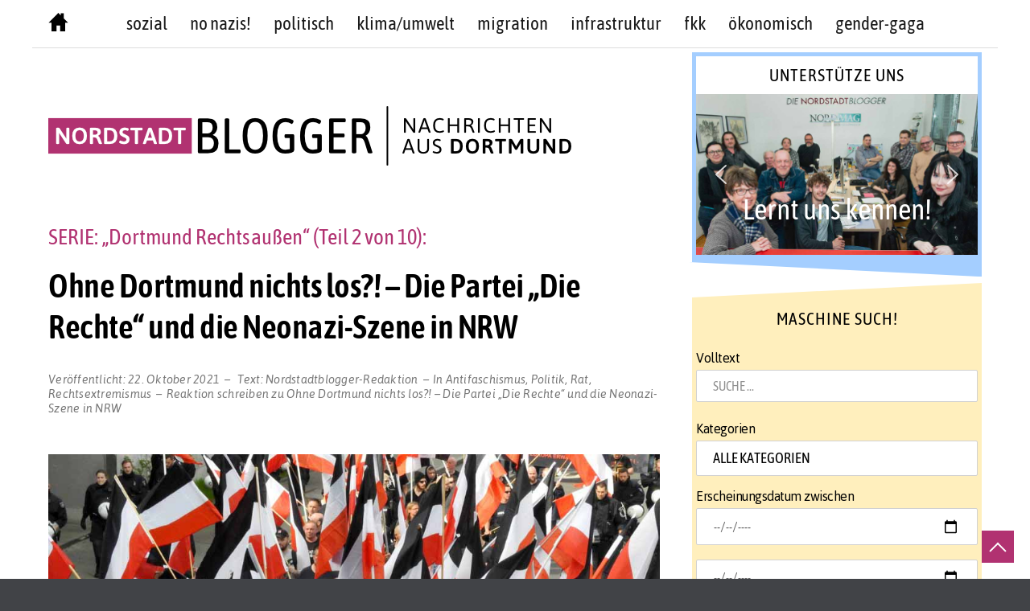

--- FILE ---
content_type: text/html; charset=UTF-8
request_url: https://www.nordstadtblogger.de/ohne-dortmund-nichts-los-die-partei-die-rechte-und-die-neonazi-szene-in-nrw/
body_size: 72610
content:
<!doctype html>
<html lang="de">
<head>
	<meta charset="UTF-8">
	<meta name="viewport" content="width=device-width, initial-scale=1">
	<meta name="facebook-domain-verification" content="2rnzyimkgtl1vhuh0vwiixobskb4mk" />
	<link rel="profile" href="http://gmpg.org/xfn/11">
	<script>(function(html){html.className = html.className.replace(/\bno-js\b/,'js')})(document.documentElement);</script>
<meta name='robots' content='index, follow, max-image-preview:large, max-snippet:-1, max-video-preview:-1' />

	<!-- This site is optimized with the Yoast SEO plugin v26.7 - https://yoast.com/wordpress/plugins/seo/ -->
	<title>Ohne Dortmund nichts los?! - Die Partei „Die Rechte“ und die Neonazi-Szene in NRW - Nordstadtblogger</title>
	<link rel="canonical" href="https://www.nordstadtblogger.de/ohne-dortmund-nichts-los-die-partei-die-rechte-und-die-neonazi-szene-in-nrw/" />
	<meta property="og:locale" content="de_DE" />
	<meta property="og:type" content="article" />
	<meta property="og:title" content="SERIE: „Dortmund Rechtsaußen“ (Teil 2 von 11): Ohne Dortmund nichts los?! - Die Partei „Die Rechte“ und die Neonazi-Szene in NRW" />
	<meta property="og:description" content="Ein Beitrag der Mobilen Beratung gegen Rechtsextremismus im Regierungsbezirk Arnsberg für die Bestandsaufnahme von „U-Turn“  Das jahrzehntelange Wirken von organisierten Neonazis in Dortmund hat der Stadt schon seit Längerem den Ruf eingebracht, die aktivste Szene dieser&nbsp;&hellip;" />
	<meta property="og:url" content="https://www.nordstadtblogger.de/ohne-dortmund-nichts-los-die-partei-die-rechte-und-die-neonazi-szene-in-nrw/" />
	<meta property="og:site_name" content="Nordstadtblogger" />
	<meta property="article:publisher" content="https://www.facebook.com/nordstadtblogger/" />
	<meta property="article:published_time" content="2021-10-21T22:00:59+00:00" />
	<meta property="article:modified_time" content="2021-12-22T14:39:11+00:00" />
	<meta property="og:image" content="https://www.nordstadtblogger.de/wp-content/uploads/2019/05/nsb-nazi-bande-neonazi-aufmarsch-in-hoerde_5809.jpg" />
	<meta property="og:image:width" content="999" />
	<meta property="og:image:height" content="749" />
	<meta property="og:image:type" content="image/jpeg" />
	<meta name="author" content="Nordstadtblogger-Redaktion" />
	<meta name="twitter:card" content="summary_large_image" />
	<meta name="twitter:image" content="https://www.nordstadtblogger.de/wp-content/uploads/2019/05/nsb-the-national-socialist-kappe-neonazi-aufmarsch-in-hoerde_5973.jpg" />
	<meta name="twitter:creator" content="@nordstadtblog" />
	<meta name="twitter:site" content="@Nordstadtblog" />
	<meta name="twitter:label1" content="Verfasst von" />
	<meta name="twitter:data1" content="Nordstadtblogger-Redaktion" />
	<meta name="twitter:label2" content="Geschätzte Lesezeit" />
	<meta name="twitter:data2" content="19 Minuten" />
	<script type="application/ld+json" class="yoast-schema-graph">{"@context":"https://schema.org","@graph":[{"@type":"WebPage","@id":"https://www.nordstadtblogger.de/ohne-dortmund-nichts-los-die-partei-die-rechte-und-die-neonazi-szene-in-nrw/","url":"https://www.nordstadtblogger.de/ohne-dortmund-nichts-los-die-partei-die-rechte-und-die-neonazi-szene-in-nrw/","name":"Ohne Dortmund nichts los?! - Die Partei „Die Rechte“ und die Neonazi-Szene in NRW - Nordstadtblogger","isPartOf":{"@id":"https://www.nordstadtblogger.de/#website"},"primaryImageOfPage":{"@id":"https://www.nordstadtblogger.de/ohne-dortmund-nichts-los-die-partei-die-rechte-und-die-neonazi-szene-in-nrw/#primaryimage"},"image":{"@id":"https://www.nordstadtblogger.de/ohne-dortmund-nichts-los-die-partei-die-rechte-und-die-neonazi-szene-in-nrw/#primaryimage"},"thumbnailUrl":"https://www.nordstadtblogger.de/wp-content/uploads/2019/05/nsb-nazi-bande-neonazi-aufmarsch-in-hoerde_5809.jpg","datePublished":"2021-10-21T22:00:59+00:00","dateModified":"2021-12-22T14:39:11+00:00","breadcrumb":{"@id":"https://www.nordstadtblogger.de/ohne-dortmund-nichts-los-die-partei-die-rechte-und-die-neonazi-szene-in-nrw/#breadcrumb"},"inLanguage":"de","potentialAction":[{"@type":"ReadAction","target":["https://www.nordstadtblogger.de/ohne-dortmund-nichts-los-die-partei-die-rechte-und-die-neonazi-szene-in-nrw/"]}]},{"@type":"ImageObject","inLanguage":"de","@id":"https://www.nordstadtblogger.de/ohne-dortmund-nichts-los-die-partei-die-rechte-und-die-neonazi-szene-in-nrw/#primaryimage","url":"https://www.nordstadtblogger.de/wp-content/uploads/2019/05/nsb-nazi-bande-neonazi-aufmarsch-in-hoerde_5809.jpg","contentUrl":"https://www.nordstadtblogger.de/wp-content/uploads/2019/05/nsb-nazi-bande-neonazi-aufmarsch-in-hoerde_5809.jpg","width":999,"height":749},{"@type":"BreadcrumbList","@id":"https://www.nordstadtblogger.de/ohne-dortmund-nichts-los-die-partei-die-rechte-und-die-neonazi-szene-in-nrw/#breadcrumb","itemListElement":[{"@type":"ListItem","position":1,"name":"Startseite","item":"https://www.nordstadtblogger.de/"},{"@type":"ListItem","position":2,"name":"Ohne Dortmund nichts los?! &#8211; Die Partei „Die Rechte“ und die Neonazi-Szene in NRW"}]},{"@type":"WebSite","@id":"https://www.nordstadtblogger.de/#website","url":"https://www.nordstadtblogger.de/","name":"Nordstadtblogger","description":"Aus der Nordstadt - über die Nordstadt  - Nachrichten aus Dortmund","publisher":{"@id":"https://www.nordstadtblogger.de/#organization"},"potentialAction":[{"@type":"SearchAction","target":{"@type":"EntryPoint","urlTemplate":"https://www.nordstadtblogger.de/?s={search_term_string}"},"query-input":{"@type":"PropertyValueSpecification","valueRequired":true,"valueName":"search_term_string"}}],"inLanguage":"de"},{"@type":"Organization","@id":"https://www.nordstadtblogger.de/#organization","name":"Nordstadtblogger","url":"https://www.nordstadtblogger.de/","logo":{"@type":"ImageObject","inLanguage":"de","@id":"https://www.nordstadtblogger.de/#/schema/logo/image/","url":"https://www.nordstadtblogger.de/wp-content/uploads/2021/08/logo-nsb-web.png","contentUrl":"https://www.nordstadtblogger.de/wp-content/uploads/2021/08/logo-nsb-web.png","width":650,"height":74,"caption":"Nordstadtblogger"},"image":{"@id":"https://www.nordstadtblogger.de/#/schema/logo/image/"},"sameAs":["https://www.facebook.com/nordstadtblogger/","https://x.com/Nordstadtblog","https://www.instagram.com/nordstadtblogger/","https://www.youtube.com/c/NordstadtbloggerDe"]}]}</script>
	<!-- / Yoast SEO plugin. -->


<link rel="alternate" type="application/rss+xml" title="Nordstadtblogger &raquo; Feed" href="https://www.nordstadtblogger.de/feed/" />
<link rel="alternate" type="application/rss+xml" title="Nordstadtblogger &raquo; Kommentar-Feed" href="https://www.nordstadtblogger.de/comments/feed/" />
<link rel="alternate" type="application/rss+xml" title="Nordstadtblogger &raquo; Ohne Dortmund nichts los?! &#8211; Die Partei „Die Rechte“ und die Neonazi-Szene in NRW-Kommentar-Feed" href="https://www.nordstadtblogger.de/ohne-dortmund-nichts-los-die-partei-die-rechte-und-die-neonazi-szene-in-nrw/feed/" />
<link rel="alternate" title="oEmbed (JSON)" type="application/json+oembed" href="https://www.nordstadtblogger.de/wp-json/oembed/1.0/embed?url=https%3A%2F%2Fwww.nordstadtblogger.de%2Fohne-dortmund-nichts-los-die-partei-die-rechte-und-die-neonazi-szene-in-nrw%2F" />
<link rel="alternate" title="oEmbed (XML)" type="text/xml+oembed" href="https://www.nordstadtblogger.de/wp-json/oembed/1.0/embed?url=https%3A%2F%2Fwww.nordstadtblogger.de%2Fohne-dortmund-nichts-los-die-partei-die-rechte-und-die-neonazi-szene-in-nrw%2F&#038;format=xml" />
  <style>
    :root {
      --include-mastodon-feed-bg-light: rgba(100, 100, 100, 0.15);
      --include-mastodon-feed-bg-dark: rgba(155, 155, 155, 0.15);
      --include-mastodon-feed-accent-color: rgb(99, 100, 255);
      --include-mastodon-feed-accent-font-color: rgb(255, 255, 255);
      --include-mastodon-feed-border-radius: 0.25rem;
    }

    .include-mastodon-feed .status {
      margin: 0.5rem 0 1.5rem;
      border-radius: var(--include-mastodon-feed-border-radius);
      padding: 0.5rem;
      background: var(--include-mastodon-feed-bg-light);
    }
    .include-mastodon-feed .status a {
      color: var(--include-mastodon-feed-accent-color);
      text-decoration: none;
      word-wrap: break-word;
    }
    .include-mastodon-feed .status a:hover {
      text-decoration: underline;
    }
    .include-mastodon-feed .avatar {
      height: 1.25rem;
      border-radius: var(--include-mastodon-feed-border-radius);
      vertical-align: top;
    }
    .include-mastodon-feed .account {
      font-size: 0.8rem;
    }
    .include-mastodon-feed .account a {
      display: inline-block;
    }
    .include-mastodon-feed .account .booster {
      float: right;
      font-style: italic;
    }
    .include-mastodon-feed .boosted .account > a:first-child,
    .include-mastodon-feed .contentWarning a {
      border-radius: var(--include-mastodon-feed-border-radius);
      padding: 0.15rem 0.5rem;
      background: var(--include-mastodon-feed-accent-color);
      color: var(--include-mastodon-feed-accent-font-color);
    }
    .include-mastodon-feed .boosted .account > a:first-child:hover,
    .include-mastodon-feed .contentWarning a:hover {
      border-radius: var(--include-mastodon-feed-border-radius);
      padding: 0.15rem 0.5rem;
      background: var(--include-mastodon-feed-accent-font-color);
      color: var(--include-mastodon-feed-accent-color);
      text-decoration: none;
    }
    .include-mastodon-feed .contentWrapper.boosted {
      margin: 0.5rem 0;
      padding: 0.5rem;
      background: var(--include-mastodon-feed-bg-light);
    }
    .include-mastodon-feed .contentWarning {
      text-align: center;
      margin: 1rem;
      padding: 1rem;
    }
    .include-mastodon-feed .contentWarning .title {
      font-weight: bold;
    }
    .include-mastodon-feed img.emoji {
      height: 1rem;
    }
    .include-mastodon-feed .content .invisible {
      display: none;
    }
    .include-mastodon-feed .media {
      display: flex;
      justify-content: space-around;
      align-items: center;
      flex-wrap: wrap;
      gap: 0.5rem;
      margin: 1rem;
    }
    .include-mastodon-feed .media > div {
      flex-basis: calc(50% - 0.5rem);
      flex-grow: 1;
    }
    .include-mastodon-feed .media > .image {
      font-size: 0.8rem;
      font-weight: bold;
      text-align: center;
    }
    .include-mastodon-feed .media > .image a { 
      border-radius: var(--include-mastodon-feed-border-radius);
      display: block;
      aspect-ratio: 1.618;                                                      
      background-size: cover;
      background-position: center;
    }   
    .include-mastodon-feed .media > .image a:hover {
      filter: contrast(110%) brightness(130%) saturate(130%);
    }

    .include-mastodon-feed .media > .gifv video {
      max-width: 100%;
    }

    .include-mastodon-feed .card {
      border-radius: var(--include-mastodon-feed-border-radius);
      margin: 1rem 0.5rem;
    }
    .include-mastodon-feed .card iframe {
      border-radius: var(--include-mastodon-feed-border-radius);
      width: 100%;
      height: 100%;
      aspect-ratio: 2 / 1.25;
    }
    .include-mastodon-feed .card a {
      border-radius: var(--include-mastodon-feed-border-radius);
      display: block;
      text-decoration: none;
      color: #000;
    }
    .include-mastodon-feed.dark .card a {
      color: #fff;
    }
    .include-mastodon-feed .card a:hover {
      text-decoration: none;
      background: var(--include-mastodon-feed-accent-color);
      color: var(--include-mastodon-feed-accent-font-color);
    }
    .include-mastodon-feed .card .meta {
      background: var(--include-mastodon-feed-bg-light);
      font-size: 0.8rem;
      padding: 1rem;
    }
    .include-mastodon-feed .card .image {
      margin-bottom: 0.5rem;
      text-align: center;
    }
    .include-mastodon-feed .card .image img {
      max-width: 75%;
    }
    .include-mastodon-feed .card .title {
      font-weight: bold;
    }
    .include-mastodon-feed.dark .status,
    .include-mastodon-feed.dark .contentWrapper.boosted,
    .include-mastodon-feed.dark .card {
      background: var(--include-mastodon-feed-bg-dark);
    }
  </style>
<style id='wp-img-auto-sizes-contain-inline-css' type='text/css'>
img:is([sizes=auto i],[sizes^="auto," i]){contain-intrinsic-size:3000px 1500px}
/*# sourceURL=wp-img-auto-sizes-contain-inline-css */
</style>
<link rel='stylesheet' id='sbi_styles-css' href='https://www.nordstadtblogger.de/wp-content/plugins/instagram-feed/css/sbi-styles.min.css?ver=6.10.0' type='text/css' media='all' />
<style id='wp-emoji-styles-inline-css' type='text/css'>

	img.wp-smiley, img.emoji {
		display: inline !important;
		border: none !important;
		box-shadow: none !important;
		height: 1em !important;
		width: 1em !important;
		margin: 0 0.07em !important;
		vertical-align: -0.1em !important;
		background: none !important;
		padding: 0 !important;
	}
/*# sourceURL=wp-emoji-styles-inline-css */
</style>
<style id='wp-block-library-inline-css' type='text/css'>
:root{--wp-block-synced-color:#7a00df;--wp-block-synced-color--rgb:122,0,223;--wp-bound-block-color:var(--wp-block-synced-color);--wp-editor-canvas-background:#ddd;--wp-admin-theme-color:#007cba;--wp-admin-theme-color--rgb:0,124,186;--wp-admin-theme-color-darker-10:#006ba1;--wp-admin-theme-color-darker-10--rgb:0,107,160.5;--wp-admin-theme-color-darker-20:#005a87;--wp-admin-theme-color-darker-20--rgb:0,90,135;--wp-admin-border-width-focus:2px}@media (min-resolution:192dpi){:root{--wp-admin-border-width-focus:1.5px}}.wp-element-button{cursor:pointer}:root .has-very-light-gray-background-color{background-color:#eee}:root .has-very-dark-gray-background-color{background-color:#313131}:root .has-very-light-gray-color{color:#eee}:root .has-very-dark-gray-color{color:#313131}:root .has-vivid-green-cyan-to-vivid-cyan-blue-gradient-background{background:linear-gradient(135deg,#00d084,#0693e3)}:root .has-purple-crush-gradient-background{background:linear-gradient(135deg,#34e2e4,#4721fb 50%,#ab1dfe)}:root .has-hazy-dawn-gradient-background{background:linear-gradient(135deg,#faaca8,#dad0ec)}:root .has-subdued-olive-gradient-background{background:linear-gradient(135deg,#fafae1,#67a671)}:root .has-atomic-cream-gradient-background{background:linear-gradient(135deg,#fdd79a,#004a59)}:root .has-nightshade-gradient-background{background:linear-gradient(135deg,#330968,#31cdcf)}:root .has-midnight-gradient-background{background:linear-gradient(135deg,#020381,#2874fc)}:root{--wp--preset--font-size--normal:16px;--wp--preset--font-size--huge:42px}.has-regular-font-size{font-size:1em}.has-larger-font-size{font-size:2.625em}.has-normal-font-size{font-size:var(--wp--preset--font-size--normal)}.has-huge-font-size{font-size:var(--wp--preset--font-size--huge)}.has-text-align-center{text-align:center}.has-text-align-left{text-align:left}.has-text-align-right{text-align:right}.has-fit-text{white-space:nowrap!important}#end-resizable-editor-section{display:none}.aligncenter{clear:both}.items-justified-left{justify-content:flex-start}.items-justified-center{justify-content:center}.items-justified-right{justify-content:flex-end}.items-justified-space-between{justify-content:space-between}.screen-reader-text{border:0;clip-path:inset(50%);height:1px;margin:-1px;overflow:hidden;padding:0;position:absolute;width:1px;word-wrap:normal!important}.screen-reader-text:focus{background-color:#ddd;clip-path:none;color:#444;display:block;font-size:1em;height:auto;left:5px;line-height:normal;padding:15px 23px 14px;text-decoration:none;top:5px;width:auto;z-index:100000}html :where(.has-border-color){border-style:solid}html :where([style*=border-top-color]){border-top-style:solid}html :where([style*=border-right-color]){border-right-style:solid}html :where([style*=border-bottom-color]){border-bottom-style:solid}html :where([style*=border-left-color]){border-left-style:solid}html :where([style*=border-width]){border-style:solid}html :where([style*=border-top-width]){border-top-style:solid}html :where([style*=border-right-width]){border-right-style:solid}html :where([style*=border-bottom-width]){border-bottom-style:solid}html :where([style*=border-left-width]){border-left-style:solid}html :where(img[class*=wp-image-]){height:auto;max-width:100%}:where(figure){margin:0 0 1em}html :where(.is-position-sticky){--wp-admin--admin-bar--position-offset:var(--wp-admin--admin-bar--height,0px)}@media screen and (max-width:600px){html :where(.is-position-sticky){--wp-admin--admin-bar--position-offset:0px}}

/*# sourceURL=wp-block-library-inline-css */
</style><style id='global-styles-inline-css' type='text/css'>
:root{--wp--preset--aspect-ratio--square: 1;--wp--preset--aspect-ratio--4-3: 4/3;--wp--preset--aspect-ratio--3-4: 3/4;--wp--preset--aspect-ratio--3-2: 3/2;--wp--preset--aspect-ratio--2-3: 2/3;--wp--preset--aspect-ratio--16-9: 16/9;--wp--preset--aspect-ratio--9-16: 9/16;--wp--preset--color--black: #000000;--wp--preset--color--cyan-bluish-gray: #abb8c3;--wp--preset--color--white: #ffffff;--wp--preset--color--pale-pink: #f78da7;--wp--preset--color--vivid-red: #cf2e2e;--wp--preset--color--luminous-vivid-orange: #ff6900;--wp--preset--color--luminous-vivid-amber: #fcb900;--wp--preset--color--light-green-cyan: #7bdcb5;--wp--preset--color--vivid-green-cyan: #00d084;--wp--preset--color--pale-cyan-blue: #8ed1fc;--wp--preset--color--vivid-cyan-blue: #0693e3;--wp--preset--color--vivid-purple: #9b51e0;--wp--preset--gradient--vivid-cyan-blue-to-vivid-purple: linear-gradient(135deg,rgb(6,147,227) 0%,rgb(155,81,224) 100%);--wp--preset--gradient--light-green-cyan-to-vivid-green-cyan: linear-gradient(135deg,rgb(122,220,180) 0%,rgb(0,208,130) 100%);--wp--preset--gradient--luminous-vivid-amber-to-luminous-vivid-orange: linear-gradient(135deg,rgb(252,185,0) 0%,rgb(255,105,0) 100%);--wp--preset--gradient--luminous-vivid-orange-to-vivid-red: linear-gradient(135deg,rgb(255,105,0) 0%,rgb(207,46,46) 100%);--wp--preset--gradient--very-light-gray-to-cyan-bluish-gray: linear-gradient(135deg,rgb(238,238,238) 0%,rgb(169,184,195) 100%);--wp--preset--gradient--cool-to-warm-spectrum: linear-gradient(135deg,rgb(74,234,220) 0%,rgb(151,120,209) 20%,rgb(207,42,186) 40%,rgb(238,44,130) 60%,rgb(251,105,98) 80%,rgb(254,248,76) 100%);--wp--preset--gradient--blush-light-purple: linear-gradient(135deg,rgb(255,206,236) 0%,rgb(152,150,240) 100%);--wp--preset--gradient--blush-bordeaux: linear-gradient(135deg,rgb(254,205,165) 0%,rgb(254,45,45) 50%,rgb(107,0,62) 100%);--wp--preset--gradient--luminous-dusk: linear-gradient(135deg,rgb(255,203,112) 0%,rgb(199,81,192) 50%,rgb(65,88,208) 100%);--wp--preset--gradient--pale-ocean: linear-gradient(135deg,rgb(255,245,203) 0%,rgb(182,227,212) 50%,rgb(51,167,181) 100%);--wp--preset--gradient--electric-grass: linear-gradient(135deg,rgb(202,248,128) 0%,rgb(113,206,126) 100%);--wp--preset--gradient--midnight: linear-gradient(135deg,rgb(2,3,129) 0%,rgb(40,116,252) 100%);--wp--preset--font-size--small: 13px;--wp--preset--font-size--medium: 20px;--wp--preset--font-size--large: 36px;--wp--preset--font-size--x-large: 42px;--wp--preset--spacing--20: 0.44rem;--wp--preset--spacing--30: 0.67rem;--wp--preset--spacing--40: 1rem;--wp--preset--spacing--50: 1.5rem;--wp--preset--spacing--60: 2.25rem;--wp--preset--spacing--70: 3.38rem;--wp--preset--spacing--80: 5.06rem;--wp--preset--shadow--natural: 6px 6px 9px rgba(0, 0, 0, 0.2);--wp--preset--shadow--deep: 12px 12px 50px rgba(0, 0, 0, 0.4);--wp--preset--shadow--sharp: 6px 6px 0px rgba(0, 0, 0, 0.2);--wp--preset--shadow--outlined: 6px 6px 0px -3px rgb(255, 255, 255), 6px 6px rgb(0, 0, 0);--wp--preset--shadow--crisp: 6px 6px 0px rgb(0, 0, 0);}:where(.is-layout-flex){gap: 0.5em;}:where(.is-layout-grid){gap: 0.5em;}body .is-layout-flex{display: flex;}.is-layout-flex{flex-wrap: wrap;align-items: center;}.is-layout-flex > :is(*, div){margin: 0;}body .is-layout-grid{display: grid;}.is-layout-grid > :is(*, div){margin: 0;}:where(.wp-block-columns.is-layout-flex){gap: 2em;}:where(.wp-block-columns.is-layout-grid){gap: 2em;}:where(.wp-block-post-template.is-layout-flex){gap: 1.25em;}:where(.wp-block-post-template.is-layout-grid){gap: 1.25em;}.has-black-color{color: var(--wp--preset--color--black) !important;}.has-cyan-bluish-gray-color{color: var(--wp--preset--color--cyan-bluish-gray) !important;}.has-white-color{color: var(--wp--preset--color--white) !important;}.has-pale-pink-color{color: var(--wp--preset--color--pale-pink) !important;}.has-vivid-red-color{color: var(--wp--preset--color--vivid-red) !important;}.has-luminous-vivid-orange-color{color: var(--wp--preset--color--luminous-vivid-orange) !important;}.has-luminous-vivid-amber-color{color: var(--wp--preset--color--luminous-vivid-amber) !important;}.has-light-green-cyan-color{color: var(--wp--preset--color--light-green-cyan) !important;}.has-vivid-green-cyan-color{color: var(--wp--preset--color--vivid-green-cyan) !important;}.has-pale-cyan-blue-color{color: var(--wp--preset--color--pale-cyan-blue) !important;}.has-vivid-cyan-blue-color{color: var(--wp--preset--color--vivid-cyan-blue) !important;}.has-vivid-purple-color{color: var(--wp--preset--color--vivid-purple) !important;}.has-black-background-color{background-color: var(--wp--preset--color--black) !important;}.has-cyan-bluish-gray-background-color{background-color: var(--wp--preset--color--cyan-bluish-gray) !important;}.has-white-background-color{background-color: var(--wp--preset--color--white) !important;}.has-pale-pink-background-color{background-color: var(--wp--preset--color--pale-pink) !important;}.has-vivid-red-background-color{background-color: var(--wp--preset--color--vivid-red) !important;}.has-luminous-vivid-orange-background-color{background-color: var(--wp--preset--color--luminous-vivid-orange) !important;}.has-luminous-vivid-amber-background-color{background-color: var(--wp--preset--color--luminous-vivid-amber) !important;}.has-light-green-cyan-background-color{background-color: var(--wp--preset--color--light-green-cyan) !important;}.has-vivid-green-cyan-background-color{background-color: var(--wp--preset--color--vivid-green-cyan) !important;}.has-pale-cyan-blue-background-color{background-color: var(--wp--preset--color--pale-cyan-blue) !important;}.has-vivid-cyan-blue-background-color{background-color: var(--wp--preset--color--vivid-cyan-blue) !important;}.has-vivid-purple-background-color{background-color: var(--wp--preset--color--vivid-purple) !important;}.has-black-border-color{border-color: var(--wp--preset--color--black) !important;}.has-cyan-bluish-gray-border-color{border-color: var(--wp--preset--color--cyan-bluish-gray) !important;}.has-white-border-color{border-color: var(--wp--preset--color--white) !important;}.has-pale-pink-border-color{border-color: var(--wp--preset--color--pale-pink) !important;}.has-vivid-red-border-color{border-color: var(--wp--preset--color--vivid-red) !important;}.has-luminous-vivid-orange-border-color{border-color: var(--wp--preset--color--luminous-vivid-orange) !important;}.has-luminous-vivid-amber-border-color{border-color: var(--wp--preset--color--luminous-vivid-amber) !important;}.has-light-green-cyan-border-color{border-color: var(--wp--preset--color--light-green-cyan) !important;}.has-vivid-green-cyan-border-color{border-color: var(--wp--preset--color--vivid-green-cyan) !important;}.has-pale-cyan-blue-border-color{border-color: var(--wp--preset--color--pale-cyan-blue) !important;}.has-vivid-cyan-blue-border-color{border-color: var(--wp--preset--color--vivid-cyan-blue) !important;}.has-vivid-purple-border-color{border-color: var(--wp--preset--color--vivid-purple) !important;}.has-vivid-cyan-blue-to-vivid-purple-gradient-background{background: var(--wp--preset--gradient--vivid-cyan-blue-to-vivid-purple) !important;}.has-light-green-cyan-to-vivid-green-cyan-gradient-background{background: var(--wp--preset--gradient--light-green-cyan-to-vivid-green-cyan) !important;}.has-luminous-vivid-amber-to-luminous-vivid-orange-gradient-background{background: var(--wp--preset--gradient--luminous-vivid-amber-to-luminous-vivid-orange) !important;}.has-luminous-vivid-orange-to-vivid-red-gradient-background{background: var(--wp--preset--gradient--luminous-vivid-orange-to-vivid-red) !important;}.has-very-light-gray-to-cyan-bluish-gray-gradient-background{background: var(--wp--preset--gradient--very-light-gray-to-cyan-bluish-gray) !important;}.has-cool-to-warm-spectrum-gradient-background{background: var(--wp--preset--gradient--cool-to-warm-spectrum) !important;}.has-blush-light-purple-gradient-background{background: var(--wp--preset--gradient--blush-light-purple) !important;}.has-blush-bordeaux-gradient-background{background: var(--wp--preset--gradient--blush-bordeaux) !important;}.has-luminous-dusk-gradient-background{background: var(--wp--preset--gradient--luminous-dusk) !important;}.has-pale-ocean-gradient-background{background: var(--wp--preset--gradient--pale-ocean) !important;}.has-electric-grass-gradient-background{background: var(--wp--preset--gradient--electric-grass) !important;}.has-midnight-gradient-background{background: var(--wp--preset--gradient--midnight) !important;}.has-small-font-size{font-size: var(--wp--preset--font-size--small) !important;}.has-medium-font-size{font-size: var(--wp--preset--font-size--medium) !important;}.has-large-font-size{font-size: var(--wp--preset--font-size--large) !important;}.has-x-large-font-size{font-size: var(--wp--preset--font-size--x-large) !important;}
/*# sourceURL=global-styles-inline-css */
</style>

<style id='classic-theme-styles-inline-css' type='text/css'>
/*! This file is auto-generated */
.wp-block-button__link{color:#fff;background-color:#32373c;border-radius:9999px;box-shadow:none;text-decoration:none;padding:calc(.667em + 2px) calc(1.333em + 2px);font-size:1.125em}.wp-block-file__button{background:#32373c;color:#fff;text-decoration:none}
/*# sourceURL=/wp-includes/css/classic-themes.min.css */
</style>
<link rel='stylesheet' id='media-credit-css' href='https://www.nordstadtblogger.de/wp-content/plugins/media-credit/public/css/media-credit.min.css?ver=4.3.0' type='text/css' media='all' />
<link rel='stylesheet' id='searchandfilter-css' href='https://www.nordstadtblogger.de/wp-content/plugins/search-filter/style.css?ver=1' type='text/css' media='all' />
<link rel='stylesheet' id='blog-writer-style-css' href='https://www.nordstadtblogger.de/wp-content/themes/blog-writer/style.css?ver=6.9' type='text/css' media='all' />
<style id='blog-writer-style-inline-css' type='text/css'>
#page {background-color:#fff;}
	body {color:#424242;}
	#breadcrumbs-sidebar {background-color:#ececec;}
	#breadcrumbs-sidebar, #breadcrumbs-sidebar a, #breadcrumbs-sidebar a:visited {color:#8e8e8e;}
	h1, h2, h3, h4, h5, h6, .entry-title a {color:#000;}
	.entry-meta, .entry-meta a, .entry-meta a:visited {color:#9b9b9b;}	
	a, a.excerpt-readmore {color:#b13271;}
	a.excerpt-readmore, a:visited, a:active, a:focus, a:hover, .entry-meta a:focus,.entry-meta a:hover, #left-sidebar .widget li a:focus, #left-sidebar .widget li a:hover, #right-sidebar .widget li a:focus, #right-sidebar .widget li a:hover {color:#b13271;}
	#bottom-sidebar {background-color:#232323;}
	#bottom-sidebar, #bottom-sidebar a, #bottom-sidebar a:visited {color:#bbb}
	#bottom-sidebar .tagcloud a:hover {background-color:#b13271; border-color:#b13271; color:#fff;}
	#bottom-sidebar a:focus, #bottom-sidebar a:hover {color:#b13271;}	
	#site-footer {background-color:#000;}
	#site-footer, #site-footer a, #site-footer a:visited {color:#bbb;}
	.sticky-post {background-color:#b13271; color:#fff;}
	.tagcloud a:hover, .tag-list a:hover {background-color:#b13271; border-color:#b13271; color:#fff;}	
	
.menu-toggle {background-color:#b13271; border-color:#b13271; color:#fff;}	
	.menu-toggle.toggled-on, .menu-toggle.toggled-on:hover, .menu-toggle.toggled-on:focus {background-color:#0f0f0f; border-color:#0f0f0f; color:#fff;}	
	.toggled-on .main-navigation li {border-color:#d1d1d1;}	
	.main-navigation a, .dropdown-toggle {color:#1a1a1a;}
	.main-navigation li:hover > a,	.main-navigation li.focus > a {color:#b13271;}
	.main-navigation .current-menu-item > a, .main-navigation .current-menu-ancestor > a {border-color:#b13271;}	
	.dropdown-toggle:hover,.dropdown-toggle:focus {color:#b13271;}
	
.button, .image-navigation a, .image-navigation a:visited,.page .edit-link a,.page .edit-link a:visited, button,  button:visited,  input[type=button],  input[type=button]:visited,  input[type=reset],  input[type=reset]:visited, input[type=submit],  input[type=submit]:visited {background-color:#b13271; border-color:#b13271; color:#fff;}	
	.search-circle, .search-rectangle {border-color:#fff;}
	.search-circle:hover, .search-rectangle:hover {border-color:#fff;}	
	.button:hover,.button:focus,.image-navigation a:hover,.image-navigation a:focus,.page .edit-link a:focus,.page .edit-link a:hover,button:hover,button:focus,input[type=button]:hover,input[type=button]:focus,input[type=reset]:hover,input[type=reset]:focus,input[type=submit]:hover,input[type=submit]:focus {background-color:#0f0f0f; border-color:#0f0f0f; color:#fff;}		
	.about-icon, .about-icon:visited {background-color:#b13271; color:#fff;}	
	.about-icon:hover {background-color:#0f0f0f; color:#fff;}
	

/*# sourceURL=blog-writer-style-inline-css */
</style>
<link rel='stylesheet' id='child-theme-css-css' href='https://www.nordstadtblogger.de/wp-content/themes/blog-writer-child/style.css?ver=6.9' type='text/css' media='all' />
<link rel="stylesheet" type="text/css" href="https://www.nordstadtblogger.de/wp-content/plugins/smart-slider-3/Public/SmartSlider3/Application/Frontend/Assets/dist/smartslider.min.css?ver=c397fa89" media="all">
<style data-related="n2-ss-2">div#n2-ss-2 .n2-ss-slider-1{display:grid;position:relative;}div#n2-ss-2 .n2-ss-slider-2{display:grid;position:relative;overflow:hidden;padding:0px 0px 0px 0px;border:0px solid RGBA(62,62,62,1);border-radius:0px;background-clip:padding-box;background-repeat:repeat;background-position:50% 50%;background-size:cover;background-attachment:scroll;z-index:1;}div#n2-ss-2:not(.n2-ss-loaded) .n2-ss-slider-2{background-image:none !important;}div#n2-ss-2 .n2-ss-slider-3{display:grid;grid-template-areas:'cover';position:relative;overflow:hidden;z-index:10;}div#n2-ss-2 .n2-ss-slider-3 > *{grid-area:cover;}div#n2-ss-2 .n2-ss-slide-backgrounds,div#n2-ss-2 .n2-ss-slider-3 > .n2-ss-divider{position:relative;}div#n2-ss-2 .n2-ss-slide-backgrounds{z-index:10;}div#n2-ss-2 .n2-ss-slide-backgrounds > *{overflow:hidden;}div#n2-ss-2 .n2-ss-slide-background{transform:translateX(-100000px);}div#n2-ss-2 .n2-ss-slider-4{place-self:center;position:relative;width:100%;height:100%;z-index:20;display:grid;grid-template-areas:'slide';}div#n2-ss-2 .n2-ss-slider-4 > *{grid-area:slide;}div#n2-ss-2.n2-ss-full-page--constrain-ratio .n2-ss-slider-4{height:auto;}div#n2-ss-2 .n2-ss-slide{display:grid;place-items:center;grid-auto-columns:100%;position:relative;z-index:20;-webkit-backface-visibility:hidden;transform:translateX(-100000px);}div#n2-ss-2 .n2-ss-slide{perspective:1500px;}div#n2-ss-2 .n2-ss-slide-active{z-index:21;}.n2-ss-background-animation{position:absolute;top:0;left:0;width:100%;height:100%;z-index:3;}div#n2-ss-2 .nextend-arrow{cursor:pointer;overflow:hidden;line-height:0 !important;z-index:18;-webkit-user-select:none;}div#n2-ss-2 .nextend-arrow img{position:relative;display:block;}div#n2-ss-2 .nextend-arrow img.n2-arrow-hover-img{display:none;}div#n2-ss-2 .nextend-arrow:FOCUS img.n2-arrow-hover-img,div#n2-ss-2 .nextend-arrow:HOVER img.n2-arrow-hover-img{display:inline;}div#n2-ss-2 .nextend-arrow:FOCUS img.n2-arrow-normal-img,div#n2-ss-2 .nextend-arrow:HOVER img.n2-arrow-normal-img{display:none;}div#n2-ss-2 .nextend-arrow-animated{overflow:hidden;}div#n2-ss-2 .nextend-arrow-animated > div{position:relative;}div#n2-ss-2 .nextend-arrow-animated .n2-active{position:absolute;}div#n2-ss-2 .nextend-arrow-animated-fade{transition:background 0.3s, opacity 0.4s;}div#n2-ss-2 .nextend-arrow-animated-horizontal > div{transition:all 0.4s;transform:none;}div#n2-ss-2 .nextend-arrow-animated-horizontal .n2-active{top:0;}div#n2-ss-2 .nextend-arrow-previous.nextend-arrow-animated-horizontal .n2-active{left:100%;}div#n2-ss-2 .nextend-arrow-next.nextend-arrow-animated-horizontal .n2-active{right:100%;}div#n2-ss-2 .nextend-arrow-previous.nextend-arrow-animated-horizontal:HOVER > div,div#n2-ss-2 .nextend-arrow-previous.nextend-arrow-animated-horizontal:FOCUS > div{transform:translateX(-100%);}div#n2-ss-2 .nextend-arrow-next.nextend-arrow-animated-horizontal:HOVER > div,div#n2-ss-2 .nextend-arrow-next.nextend-arrow-animated-horizontal:FOCUS > div{transform:translateX(100%);}div#n2-ss-2 .nextend-arrow-animated-vertical > div{transition:all 0.4s;transform:none;}div#n2-ss-2 .nextend-arrow-animated-vertical .n2-active{left:0;}div#n2-ss-2 .nextend-arrow-previous.nextend-arrow-animated-vertical .n2-active{top:100%;}div#n2-ss-2 .nextend-arrow-next.nextend-arrow-animated-vertical .n2-active{bottom:100%;}div#n2-ss-2 .nextend-arrow-previous.nextend-arrow-animated-vertical:HOVER > div,div#n2-ss-2 .nextend-arrow-previous.nextend-arrow-animated-vertical:FOCUS > div{transform:translateY(-100%);}div#n2-ss-2 .nextend-arrow-next.nextend-arrow-animated-vertical:HOVER > div,div#n2-ss-2 .nextend-arrow-next.nextend-arrow-animated-vertical:FOCUS > div{transform:translateY(100%);}div#n2-ss-2 .n2-font-82d90eefec2ed7f669ea0ff6f1e3b57e-hover{font-family: 'asap condensed','Arial';color: #ffffff;font-size:225%;text-shadow: none;line-height: 1.5;font-weight: normal;font-style: normal;text-decoration: none;text-align: inherit;letter-spacing: normal;word-spacing: normal;text-transform: none;font-weight: 400;}div#n2-ss-2 .n2-font-f20a16ffaeecb790ce950035d655e3b4-hover{font-family: 'asap condensed','Arial';color: #ffffff;font-size:156.25%;text-shadow: none;line-height: 1.5;font-weight: normal;font-style: normal;text-decoration: none;text-align: inherit;letter-spacing: normal;word-spacing: normal;text-transform: none;font-weight: 400;}div#n2-ss-2 .n2-style-30628b0f9deb8c4f25d92b4a51aae2f2-heading{background: #000000;opacity:1;padding:0px 0px 0px 0px ;box-shadow: none;border: 0px solid RGBA(0,0,0,1);border-radius:0px;}div#n2-ss-2 .n2-font-a40fa64b7ef9bbe403b99c423993ccf1-hover{font-family: 'asap condensed','Arial';color: #ffffff;font-size:225%;text-shadow: none;line-height: 1.5;font-weight: normal;font-style: normal;text-decoration: none;text-align: inherit;letter-spacing: normal;word-spacing: normal;text-transform: none;font-weight: 400;}div#n2-ss-2 .n2-style-654fb965c533036469fbf99fa08e4336-heading{background: RGBA(255,255,255,0);opacity:1;padding:0px 0px 0px 0px ;box-shadow: none;border: 0px solid RGBA(0,0,0,1);border-radius:0px;}div#n2-ss-2 .n2-ss-slide-limiter{max-width:280px;}div#n2-ss-2 .n-uc-tz7IhO9zXeRJ{padding:10px 10px 10px 10px}div#n2-ss-2 .n-uc-9RbPPJEH83dY-inner{padding:10px 10px 10px 10px;justify-content:center}div#n2-ss-2 .n-uc-9RbPPJEH83dY{align-self:center;}div#n2-ss-2 .n-uc-mS53DwqfMRPM{--margin-bottom:-85px}div#n2-ss-2 .n-uc-4kjPD7lceCi8{padding:10px 10px 10px 10px}div#n2-ss-2 .n-uc-xoQpkCQu3ZQe-inner{padding:10px 10px 10px 10px;justify-content:center}div#n2-ss-2 .n-uc-xoQpkCQu3ZQe{align-self:center;}div#n2-ss-2 .n-uc-VsLHtFwMYLYO{--margin-bottom:-85px}div#n2-ss-2 .n-uc-NJur9QB9D4Ep{padding:10px 10px 10px 10px}div#n2-ss-2 .n-uc-TIWsOpMW8fSP-inner{padding:10px 10px 10px 10px;justify-content:center}div#n2-ss-2 .n-uc-TIWsOpMW8fSP{align-self:center;}div#n2-ss-2 .n-uc-76Rm2sMqZODk{--margin-bottom:-85px}div#n2-ss-2 .nextend-arrow img{width: 32px}@media (min-width: 1200px){div#n2-ss-2 [data-hide-desktopportrait="1"]{display: none !important;}}@media (orientation: landscape) and (max-width: 1199px) and (min-width: 901px),(orientation: portrait) and (max-width: 1199px) and (min-width: 701px){div#n2-ss-2 [data-hide-tabletportrait="1"]{display: none !important;}}@media (orientation: landscape) and (max-width: 900px),(orientation: portrait) and (max-width: 700px){div#n2-ss-2 [data-hide-mobileportrait="1"]{display: none !important;}div#n2-ss-2 .nextend-arrow img{width: 16px}}</style>
<script>(function(){this._N2=this._N2||{_r:[],_d:[],r:function(){this._r.push(arguments)},d:function(){this._d.push(arguments)}}}).call(window);</script><script src="https://www.nordstadtblogger.de/wp-content/plugins/smart-slider-3/Public/SmartSlider3/Application/Frontend/Assets/dist/n2.min.js?ver=c397fa89" defer async></script>
<script src="https://www.nordstadtblogger.de/wp-content/plugins/smart-slider-3/Public/SmartSlider3/Application/Frontend/Assets/dist/smartslider-frontend.min.js?ver=c397fa89" defer async></script>
<script src="https://www.nordstadtblogger.de/wp-content/plugins/smart-slider-3/Public/SmartSlider3/Slider/SliderType/Simple/Assets/dist/ss-simple.min.js?ver=c397fa89" defer async></script>
<script src="https://www.nordstadtblogger.de/wp-content/plugins/smart-slider-3/Public/SmartSlider3/Widget/Arrow/ArrowImage/Assets/dist/w-arrow-image.min.js?ver=c397fa89" defer async></script>
<script>_N2.r('documentReady',function(){_N2.r(["documentReady","smartslider-frontend","SmartSliderWidgetArrowImage","ss-simple"],function(){new _N2.SmartSliderSimple('n2-ss-2',{"admin":false,"background.video.mobile":1,"loadingTime":2000,"alias":{"id":0,"smoothScroll":0,"slideSwitch":0,"scroll":1},"align":"normal","isDelayed":0,"responsive":{"mediaQueries":{"all":false,"desktopportrait":["(min-width: 1200px)"],"tabletportrait":["(orientation: landscape) and (max-width: 1199px) and (min-width: 901px)","(orientation: portrait) and (max-width: 1199px) and (min-width: 701px)"],"mobileportrait":["(orientation: landscape) and (max-width: 900px)","(orientation: portrait) and (max-width: 700px)"]},"base":{"slideOuterWidth":280,"slideOuterHeight":200,"sliderWidth":280,"sliderHeight":200,"slideWidth":280,"slideHeight":200},"hideOn":{"desktopLandscape":false,"desktopPortrait":false,"tabletLandscape":false,"tabletPortrait":false,"mobileLandscape":false,"mobilePortrait":false},"onResizeEnabled":true,"type":"auto","sliderHeightBasedOn":"real","focusUser":1,"focusEdge":"auto","breakpoints":[{"device":"tabletPortrait","type":"max-screen-width","portraitWidth":1199,"landscapeWidth":1199},{"device":"mobilePortrait","type":"max-screen-width","portraitWidth":700,"landscapeWidth":900}],"enabledDevices":{"desktopLandscape":0,"desktopPortrait":1,"tabletLandscape":0,"tabletPortrait":1,"mobileLandscape":0,"mobilePortrait":1},"sizes":{"desktopPortrait":{"width":280,"height":200,"max":3000,"min":280},"tabletPortrait":{"width":280,"height":200,"customHeight":false,"max":1199,"min":280},"mobilePortrait":{"width":280,"height":200,"customHeight":false,"max":900,"min":280}},"overflowHiddenPage":0,"focus":{"offsetTop":"#wpadminbar","offsetBottom":""}},"controls":{"mousewheel":0,"touch":"horizontal","keyboard":1,"blockCarouselInteraction":1},"playWhenVisible":1,"playWhenVisibleAt":0.5,"lazyLoad":0,"lazyLoadNeighbor":0,"blockrightclick":0,"maintainSession":0,"autoplay":{"enabled":1,"start":1,"duration":8000,"autoplayLoop":1,"allowReStart":0,"reverse":0,"pause":{"click":1,"mouse":"0","mediaStarted":1},"resume":{"click":0,"mouse":"0","mediaEnded":1,"slidechanged":0},"interval":1,"intervalModifier":"loop","intervalSlide":"current"},"perspective":1500,"layerMode":{"playOnce":0,"playFirstLayer":1,"mode":"skippable","inAnimation":"mainInEnd"},"bgAnimations":0,"mainanimation":{"type":"horizontal","duration":800,"delay":0,"ease":"easeOutQuad","shiftedBackgroundAnimation":0},"carousel":1,"initCallbacks":function(){new _N2.SmartSliderWidgetArrowImage(this)}})})});</script><script type="text/javascript" src="https://www.nordstadtblogger.de/wp-includes/js/jquery/jquery.min.js?ver=3.7.1" id="jquery-core-js"></script>
<script type="text/javascript" src="https://www.nordstadtblogger.de/wp-includes/js/jquery/jquery-migrate.min.js?ver=3.4.1" id="jquery-migrate-js"></script>
<link rel="https://api.w.org/" href="https://www.nordstadtblogger.de/wp-json/" /><link rel="alternate" title="JSON" type="application/json" href="https://www.nordstadtblogger.de/wp-json/wp/v2/posts/228047" /><link rel="EditURI" type="application/rsd+xml" title="RSD" href="https://www.nordstadtblogger.de/xmlrpc.php?rsd" />
<meta name="generator" content="WordPress 6.9" />
<link rel='shortlink' href='https://www.nordstadtblogger.de/?p=228047' />
<script type="text/javascript" src="https://steady.page/widget_loader/3530d239-725e-4b63-bc4d-24f7d24c8d8a"></script>
<style type="text/css">
.printfriendly {display:block;position:static;z-index:0;}
.printfriendly.paid {display:block;pointer-events:all;}
.previous {display:block;}
.previous.paid {display:block;pointer-events:all;}
#categories-3.widget form select.postform {display:block;}
#categories-3.widget form select.postform.paid {display:block;pointer-events:all;}
iframe.wp-embedded-content {}
iframe.wp-embedded-content.paid {pointer-events:all;}
#search-2.widget input.s.field {display:block;}
#search-2.widget input.s.field.paid {display:block;pointer-events:all;}
.clickBlocker { width: 600px; height: 488px; position: relative; top: 0px; z-index: 2000; margin-top: -488px;}
</style>        <style type="text/css" id="pf-main-css">
            
				@media screen {
					.printfriendly {
						z-index: 1000; display: flex; margin: 0px 0px 0px 0px
					}
					.printfriendly a, .printfriendly a:link, .printfriendly a:visited, .printfriendly a:hover, .printfriendly a:active {
						font-weight: 600;
						cursor: pointer;
						text-decoration: none;
						border: none;
						-webkit-box-shadow: none;
						-moz-box-shadow: none;
						box-shadow: none;
						outline:none;
						font-size: 14px !important;
						color: #6D9F00 !important;
					}
					.printfriendly.pf-alignleft {
						justify-content: start;
					}
					.printfriendly.pf-alignright {
						justify-content: end;
					}
					.printfriendly.pf-aligncenter {
						justify-content: center;
						
					}
				}

				.pf-button-img {
					border: none;
					-webkit-box-shadow: none;
					-moz-box-shadow: none;
					box-shadow: none;
					padding: 0;
					margin: 0;
					display: inline;
					vertical-align: middle;
				}

				img.pf-button-img + .pf-button-text {
					margin-left: 6px;
				}

				@media print {
					.printfriendly {
						display: none;
					}
				}
				        </style>

            
        <style type="text/css" id="pf-excerpt-styles">
          .pf-button.pf-button-excerpt {
              display: none;
           }
        </style>

            <link rel="pingback" href="https://www.nordstadtblogger.de/xmlrpc.php"><style type="text/css">.recentcomments a{display:inline !important;padding:0 !important;margin:0 !important;}</style><link rel="icon" href="https://www.nordstadtblogger.de/wp-content/uploads/2021/08/nsb-favicon.png" sizes="32x32" />
<link rel="icon" href="https://www.nordstadtblogger.de/wp-content/uploads/2021/08/nsb-favicon.png" sizes="192x192" />
<link rel="apple-touch-icon" href="https://www.nordstadtblogger.de/wp-content/uploads/2021/08/nsb-favicon.png" />
<meta name="msapplication-TileImage" content="https://www.nordstadtblogger.de/wp-content/uploads/2021/08/nsb-favicon.png" />
		<style type="text/css" id="wp-custom-css">
			/* Browserabhängiger Designkrams */
body {
overflow-x: hidden;
}
/* Beseitigt Safari-3D-Look bei select */
select {
	-webkit-appearance: none;
}
/* Works on Firefox */
* {
  scrollbar-width: auto;
  scrollbar-color: #b13271 white;
}

/* Works on Chrome, Edge, and Safari */
*::-webkit-scrollbar {
  width: 15px;
}

*::-webkit-scrollbar-track {
  background: #fff;
}

*::-webkit-scrollbar-thumb {
  background-color: #b13271;
  border-radius: 15px;
}
/* Ende Browserabhängiger Designkrams */
.wp-embed {
	font-family: "Asap", Verdana, sans-serif !important;
}
body {
	font-size: 18px;
}

#content {
    margin: 0 auto;
}
#footer-sidebar .widget {
    margin-bottom: 0;
}
.blog #content, .archive #content, .search #content {
    margin-top: 0;
}

/*TYPO*/
input[type="date"], input[type="time"], input[type="datetime-local"], input[type="week"], input[type="month"], input[type="text"], input[type="email"], input[type="url"], input[type="password"], input[type="search"], input[type="tel"], input[type="number"], textarea {
	font-family: "Asap condensed", Verdana, sans-serif;
	font-size: 1rem;
	background-color:white;
	/* opacity: 0.8; */
}
::placeholder {
	font-style: normal;
	font-size: 1em;
}
#page {
	padding-top: 0;
}

.page-numbers.current, 
.page-numbers:hover, 
.page-numbers:visited:hover {
  color: #b13271;
}
#masthead {
	border-bottom: 1px solid #ddd;
}
.blog .entry-title, .archive .entry-title, .search .entry-title {
	font-size: 230%;
}
.blog #content {
	margin-top: 0;
}
.site-header-main.col-lg-12 {
  display: flex;
  flex-flow: row;
}
.zuHause {
	display: none;	
}
#menu-toggle {
	margin: 2em auto;
	border-radius: 0;
}

#site-branding {
  margin: 4em 0;
}
.custom-logo {
	max-width: 100%;
	width: 680px;
}

#breadcrumbs-sidebar {
	display: none;
}


.entry-subtitle {
	font-size:150%;
	color: #b13271;
}

#banner {
	display:none;
}
/*Navi*/
#homeicon,
#homeicon:visited{
	fill: black;
}
#homeicon:hover,
#homeicon:focus {
	fill: #b13271;
}

#site-header-menu {
  font-family: 'ASAP Condensed', sans-serif;
	margin: 0 auto;
}
#site-navigation a {
	font-size: 125%;
}

.menu-hauptmenue-container {
    padding-left: 1em;
}
.menu-toggle.toggled-on,
.menu-toggle.toggled-on:hover,
.menu-toggle.toggled-on:focus {
  background-color: #b13271;
  border-color: #b13271;
  color: #fff;
}

.dropdown-toggle:after {
	border: 0 solid transparent;
	content: "\25bc";
	font-size: 15px;
	top: 5px;
}
.dropdown-toggle.toggled-on:after {
    content: "\25b2";
}
ul.toggled-on li a {
    text-align: right;
    margin-right: 1em;
}
.main-navigation .current-menu-item > a,
.main-navigation .current-menu-ancestor > a {
	font-weight: 400;
	border-color: transparent;
}
.main-navigation a:hover, .main-navigation a:focus {
  border-bottom: 2px solid #b13271;
}
.main-navigation li li > a:hover {
  border-bottom: 2px solid #b13271;
}
.main-navigation .primary-menu > li {
	text-align: right;
}
.main-navigation ul ul {
  border: 1px solid #d8d8d8;
  box-shadow: 3px 3px 5px #8a8a8a;
}

nav .nav-links {
	border-top: none;
}

/*Autor Text*/
.description.lead {
	font-size: 80%;
	font-style: italic;
}

/*Content_Style*/

/*Styling_Content_Leitartikel*/
/*einspaltig*/
article:first-of-type .einspaltig {
	display: flex;
	flex-direction: column;
}
.einspaltig .featured-image {
	order: 1;
}
.einspaltig .entry-header {
	order: 2;
}
.einspaltig .entry-content {
	order: 3;
	margin-top: 0.3em;
}
/*ende-einspaltig*/

/*zweispaltig-einspaltig
article:first-of-type .zweispaltig {
	display: flex;
	flex-direction: column;
}
article:first-of-type .zweispaltig .featured-image {
	order: 1;
	max-width: 100%;
	margin-bottom: 1em;
}
article:first-of-type .zweispaltig .featured-image .media-credit {
	height: 3.5em;
}
article:first-of-type .zweispaltig .entry-header {
	order: 2;
}
article:first-of-type .zweispaltig .entry-content {
	order: 3;
	max-width: 100%;
	padding-left: 0;
}
 ende-zweispaltig-einspaltig*/
/*Ende_Styling_Content_Leitartikel*/

/*zweispaltig*/
.zweispaltig {
	display: flex;
	flex-wrap: wrap;
}

.zweispaltig header {
	width: 100%;
}

.zweispaltig .featured-image {
	flex-grow: 3;
	flex-basis: auto;
	flex-shrink: 1;
	padding-top: 0.3em;
}

.zweispaltig .entry-content {
	flex-shrink: 3;
	flex-basis: auto;
	flex-grow: 3;
	flex-flow: column;
	margin: 0;
	display: flex;
}
/*Ende-zweispaltig*/
.hentry {
    margin: 0 auto 2.5rem;
}
.entry-title,
.entry-subtitle {
	font-family: "Asap Condensed", sans-serif
}
.entry-subtitle {
	letter-spacing: 0;
}
.entry-meta {
	font-family: "Asap", sans-serif;
	font-style: italic;
	margin-top: 1.5em;
}
.weiterlesen-link {
  align-self:flex-end;
	margin-bottom: 2em;
}
.einspaltig .entry-content {
	display: flex;
	flex-flow: column;
}
.entry-content p a {
	color: #b13271;
	font-style: normal;
  font-weight: normal;
	text-decoration: underline; 
}
/*
.entry-content p a:hover {
	color: black;
	text-decoration: ;
	text-decoration-color: #b13271;
}
*/
.entry-content .weiterlesen-link a {
	color: white;
	display: inline-block;
	letter-spacing: 0.5px;
	padding: 0.25em;
	position: relative;
	text-align: center;
	text-transform: uppercase;
	width: 150px;
}
.entry-content .weiterlesen-link a:hover {
	color: white;
	text-decoration-color: white;
}
.pf-content h3 {
  font-family: 'asap condensed';
  font-size: 115%;
	font-weight: 600;
}

/*ArtikelbildAnzeige mobil*/
.alignleft,
.alignright {
	float: none;
}
.wp-caption img[class*="wp-image-"] {
  width: 100%;
}

/*Embeded-Content-Styles*/
.embed-privacy-container p a {
	color: white;
	text-decoration: underline;
	text-decoration-color: #b13271;
}
.embed-privacy-container p a:focus,
.embed-privacy-container p a:hover,
.embed-privacy-container p a:active {
	color: #b13271 !important;
}

.embed-youtube, 
.embed-twitter {
	margin-left: auto;
	margin-right: auto;
	/* max-width: 550px; */
	width: 100%;
}
blockquote {
	background: none;
}
blockquote p {
	font-family: 'asap', sans-serif;
	font-style: italic;
	font-size: 114%;
}
blockquote::before {
	content: "\00bb";
	font-family: 'asap', sans-serif;
	font-weight: 200;
}
article {
  border-bottom: 1px solid #ddd;
	flex-wrap: wrap;
}
.featured-image img {
	display: block;
	width: 100%;
}
.alignleft {
    margin: 0 1.5rem 0 0;
}
.featured-image:hover img {
	-webkit-transform: none;
	-moz-transform: none;
	-ms-transform: none;
	-o-transform: none;
	transform: none;
}
/*Sidebar-background*/
#left-sidebar .widget, 
#right-sidebar .widget {
    margin: 0 0 0.5rem;
}



/*Steady*/
#smartslider3-2 {
	background-color: #A4CEFF;
  padding: 0.3em 0.3em 0 0.3em;
}
#smartslider3-2 h3 {
	background: white;
	line-height: 2.25em;
	position: relative;
	/*top: 1em;*/
}
#smartslider3-2 h3.widget-title {
	margin: 0;
}
.n2-section-smartslider.fitvidsignore.n2_clear {
    margin-bottom: 0.5em;
}


.widget-title-bgrd {
  background-color: white;
  top: 1em;
  position: relative;
}
#custom_html-18 h3.widget-title {
  line-height: 2em;
  margin-top: 0.5em;
  text-transform: uppercase;
  text-align: center;
}
.support-steady {
  display: block;
}
.fa-angle-left,
.fa-angle-right {
	height: 68px;
}

/*Fotos*/
#media_image-14,
#media_image-13,
#media_image-12,
#media_image-11,
#media_image-10,
#media_image-9,
#media_image-8,
#media_image-7 {
    background-color: #b13271;
    color: #fff;
    flex-direction: column;
    align-items: center;
  }
  #media_image-14 h3,
  #media_image-13 h3,
  #media_image-12 h3,
  #media_image-11 h3,
  #media_image-10 h3,
  #media_image-9 h3,
  #media_image-8 h3,
  #media_image-7 h3 {
    background-color: #fff;
    color: #000;
    line-height: 2em;
    margin-bottom: 0.5em;
  }
  #media_image-14 figure,
  #media_image-13 figure,
  #media_image-12 figure,
  #media_image-11 figure,
  #media_image-10 figure,
	#media_image-9 figure,
  #media_image-8 figure,
  #media_image-7 figure {
    margin: 0 auto;
		padding: 0 0.2em;
  }
#media_image-14 figcaption,
#media_image-13 figcaption,
#media_image-12 figcaption,
#media_image-11 figcaption,
#media_image-10 figcaption,
#media_image-9 figcaption,
#media_image-8 figcaption,
#media_image-7 figcaption {
	font-style: italic;
	margin: 0 0 0.5em 0.15em;
}

/*Nordstadtgeschichte*/
#media_image-5 {
	background-color: #E8D8C7;
}
#media_image-5 h3 {
	background-color: white;
	line-height: 2em;
	margin-bottom: 0;
}
#media_image-5 figure {
	margin: 0 auto;
}

#media_image-5 figcaption {
	font-style: italic;
	margin: 0 0 0.5em 0.15em;
}
/*Tagcloud*/
#tag_cloud-5 {
	background-color: #ddd;
}
#tag_cloud-5 h3 {
	line-height: 1.25em;
	margin-bottom: 0.5em;
}
.tagcloud {
	padding-left: 5px;
}
.tagcloud a {
  border: none;
  border-radius: 0;
	color: black;
  display: inline-block;
  padding: 0 15px;
  margin-bottom: 4px;
}
/*Maschine, Such!*/
#text-3 {
  background-color: #FFEFBD;
}
#text-3:before,
#text-3:after {
  background-color: #FFEFBD;
	content: '';
	width: 0;
	height:0;
	display: block;
	padding: 0;
}

h3.widget-title {
    margin-top: 0.6em;
}

.searchandfilter h4 {
	margin: 5px 0 5px 0px;
}
.searchandfilter ul {
	display: block;
	margin-bottom: 0;
}
#ofcategory,
#archives-dropdown-2 {
  font-family: 'Asap condensed', sans-serif;
	text-transform: uppercase;
}
input[value="Reaktion abschicken"],
input[value="Filtern"]{
	border: 0px;
	border-radius: 0px;
	color: #000;
	line-height: 1.75em;
	width: 100%;
	background-color: rgb(2,0,36,0);
	background-image: linear-gradient(71deg, rgba(2,0,36,0) 0%, rgba(137,137,209,0) 5%, rgba(243,163,145,1) 5%, rgba(243,163,145,1) 65%, rgba(243,163,145,0) 84%, rgba(243,163,145,0) 100%),
linear-gradient(285deg, rgba(2,0,36,0) 0%, rgba(137,137,209,0) 5%, rgba(243,163,145,1) 5%, rgba(243,163,145,1) 65%, rgba(243,163,145,0) 84%, rgba(243,163,145,0) 100%);
}

input[type="button"]:hover, input[type="button"]:focus, input[type="reset"]:hover, input[type="reset"]:focus, input[type="submit"]:hover, input[type="submit"]:focus{
	background-color: transparent;
background-image: linear-gradient(71deg, rgba(0,0,0,0) 0%, rgba(0,0,0,0) 5%, rgba(0,0,0,1) 5%, rgba(0,0,0,1) 60%, rgba(0,0,0,0) 75%, rgba(0,0,0,0) 100%),
linear-gradient(285deg, rgba(0,0,0,0) 0%, rgba(0,0,0,0) 5%, rgba(0,0,0,1) 5%, rgba(0,0,0,1) 60%, rgba(0,0,0,0) 75%, rgba(0,0,0,0) 100%);
}

/*Kommentarspalte*/
#recent-comments-2 {
	background-color: #EDC9FF;

}

#recent-comments-2 ul {
	padding-right: 0.25em;
}
.recentcomments {
	background-color: #fff;
	margin: 5px;
}
.widget-title {
	font-size: 21px;
	font-weight: 200;
	font-family: "Asap Condensed", sans-serif;
	letter-spacing: 1px;
	text-transform: uppercase;
	text-align: center;
}
.widget li {
	border: none;
	padding: 5px 5px;
}

.widget select {
	background: #fff;
	background-image: none;
	background-image: -webkit-linear-gradient(rgba(255, 255, 255, 0), 	rgba(255, 255, 255, 0));
	border: 1px solid #d1d1d1;
	border-radius: 2px;
	padding: 0.625em 1.25rem;
	width: 100%;
}
ul#recentcomments {
	margin-bottom: 0;
}
/*Archiv*/
#archives-2.widget {
	margin-bottom: 2em;
	background: #7899BA;
}

.widget_archive .widget-title {
  line-height: 2em;
}

h3.widget-title {
	margin-left:0.3em;
	margin-right: 0.3em;
}
#archives-dropdown-2 {
  margin-bottom: 0.5em;
}
select#archives-dropdown-2 {
	width: 97%;
	margin-left: 1.5%;
}

/*Ausgezwitschert*/
#custom_html-17.widget {
  background: #666666;
}
#custom_html-17 h3 {
	color: white;
}

#custom_html-17.widget .textwidget {
	margin: 0.3em;
	background-color: white;
  padding: 0.3em;
}
#custom_html-17 .text {
	display: flex;
	flex-direction: column;
  align-items: center;
}
#custom_html-17 .custom-html-widget img {
    height: 70px;
}

/*POLIZEITICKER*/
#rss-3 {
	background-color: #009ee0;
}
#rss-3 li{
	background-color: #fff;
	margin: 5px;
}
.rss-widget-icon {
  display: none;
}

#rss-3 .widget_rss h3 a,
#rss-3 .widget_rss h3 a:focus,
#rss-3 .widget_rss h3 a:visited {
  color: #fff;
}
/*Instagram*/
#custom_html-12 {
  background: #f4f4f4;
}

a:active, a:focus, a:hover, .entry-meta a:focus, .entry-meta a:hover, #left-sidebar .widget li a:focus, #left-sidebar .widget li a:hover, #right-sidebar .widget li a:focus, #right-sidebar .widget li a:hover {
	color: #b13271;
}

#rss-3 h3 a{
    color: #000;
}

/*Mobil*/
#text-3,
#recent-comments-2,
#archives-2,
#custom_html-13 {
	padding: 0.5em 0;
}

/* Footer*/
aside.widget-area {
	font-size: 100%;
}
.meta.row,
#bottom-sidebar a{
    line-height: 175%;
}
#bottom-sidebar {
	background-color: #d8d8d8;
	color: black;
	padding-top: 5em;
}
#bottom-sidebar::before {
  height: 0;
  width: 0;
  display: block;
	content: '';
	margin-top: -5em;
  position: relative;
  border-top: 2em solid #fff;
  border-right: 100vw solid #d8d8d8;
}
#bottom-sidebar a {
	color: black;
}
#bottom-sidebar a:visited {
	color: black;
}
#bottom-sidebar .widget li {
	border-bottom: none;
	padding: 0 0;
}
.nordstadtblogger.col-lg-12 {
  padding: 0;
  text-transform: uppercase;
}
.steady-footer p {
  margin: 0 0 0.6rem;
}

/*Tagcloud*/
#bottom-sidebar .tagcloud a {
  border: none;
	border-radius: 0;
}

#footer-sidebar {
  margin-bottom: 2em;
}
article figcaption,
.media-credit {
	margin-bottom: 1em;
	text-align: left;
	font-size: 0.8em;
	font-style: italic;
	margin-left: 0;
}

/*Abstände Bild und figcaption*/
.wp-caption .wp-caption-text {
	font-size: 0.65em;
	line-height: 1em;
	text-align: left;
	margin: 0 0;
}

figure img.aligncenter {
	margin: 0 0 0 0;
}

.wp-caption img[class*="wp-image-"] {
  display: inline-block;
}

#bottom4 .widget-title {
	text-align: left;
	padding-left: 8px;
}
.nordstadtblogger h3 {
	font-size: 150%;
}
.comment-content a {
	hyphens: auto;
}
/* Footer-Footer*/
.social-footer-links {
  display: flex;
  flex-flow: row;
  justify-content: space-around;
  width: 50%;
  margin: 0 auto;
}
.sociallink img {
	width: 50%;
}
.copyright {
  text-align: center;
}
.col-lg-6.copyright {
	flex: 0 0 100%;
	max-width: 100%;
}

.social-footer-headline h2 {
  color: white;
  font-size: 2em;
  text-transform: uppercase;
  letter-spacing: 0.5px;
  font-family: 'asap condensed', sans-serif;
}
.copyright aside {
	margin-bottom: 1.5em;
}
.scrollTop {
  overflow: hidden;
  transition: all 0.3s ease-in-out;
  z-index: 1020;
  background-color: #b13271;
  color: #ffffff;
  bottom: 20px;
  right: 20px;
  position: fixed;
  opacity: 1;
  width: 40px;
  height: 40px;
}
.scrollTop .scroll-top-icon {
  transform: rotate(45deg);
  position: absolute;
  top: 4px;
  left: -4px;
  height: 3rem;
  width: 3rem;
}

.scrollTop .scroll-top-icon::before {
  content: '';
  position: absolute;
  height: 30%;
  width: 30%;
  border-top: 2px solid white;
  border-left: 2px solid white;
  top: 55%;
  left: 55%;
  transform: translate(-80%,-80%);
}
/*Buttonstyling*/
.sce-comment-edit-buttons button svg {
		vertical-align: middle;
}
.sce-comment-edit-buttons button,
a.excerpt-readmore {
	background: rgb(0,0,0,0);
	background-image: linear-gradient(80deg, rgba(0,0,0,0) 0%, rgba(0,0,0,0) 5%, rgba(177,50,113,1) 5.5%, rgba(177,50,113,1) 60%, rgba(177,50,113,0) 75%, rgba(177,50,113,0) 100%),
linear-gradient(280deg, rgba(0,0,0,0) 0%, rgba(0,0,0,0) 5%, rgba(177,50,113,1) 5.5%, rgba(177,50,113,1) 60%, rgba(177,50,113,0) 75%, rgba(177,50,113,0) 100%);
	color: white;
	border: transparent;
	border-radius: 0;
}
.sce-comment-edit-buttons button:hover,
.sce-comment-edit-buttons button:focus,
.excerpt-readmore:hover,
.excerpt-readmore:focus {
	background-image: linear-gradient(80deg, rgba(0,0,0,0) 0%, rgba(0,0,0,0) 5%, rgba(0,0,0,1) 5.5%, rgba(0,0,0,1) 60%, rgba(0,0,0,0) 75%, rgba(0,0,0,0) 100%),
linear-gradient(280deg, rgba(0,0,0,0) 0%, rgba(0,0,0,0) 5%, rgba(0,0,0,1) 5.5%, rgba(0,0,0,1) 60%, rgba(0,0,0,0) 75%, rgba(0,0,0,0) 100%);
}
/*=Responsive Structure*/
@media only screen and (min-width: 992px) {
	.alignleft {
		float: left;
	}
	.alignright {
		float: right;
	}
	.zuHause {
		display: block;
		width: 25px;	
	}
	.zweispaltig .featured-image,
	.zweispaltig .entry-content {
		max-width: 50%;
	}
	.zweispaltig .entry-content {
		padding-left: 1em;
	}
	
	.menu-hauptmenue-container {
    padding-left: 0;
}
	#text-3,
	#recent-comments-2,
	#archives-2,
	#custom_html-13 {
		padding: 0 0;
	}
	#smartslider3-2::after {
		content:'';
		background-color: #A4CEFF;
		height: 0;
		width:0;
		border-bottom: solid 1em white;
		border-right: solid 280px #A4CEFF;
		display: block;
		margin-left: -0.5em;
	}
	#media_image-5:before {
		content: '';
		display: block;
		height: 0;
		width:0;
		border-top: solid 1em white;
		border-right: solid 280px #E8D8C7;
	}
	#media_image-5:after {
		content: '';
		display: block;
		height: 0;
		width:0;
		border-bottom: solid 2em white;
		border-right: solid 280px #E8D8C7;
	}
#tag_cloud-5:after {
		content: '';
		display: block;
		height: 0;
		width:0;
		border-bottom: solid 2em white;
		border-right: solid 280px #ddd;
	}
#tag_cloud-5:before {
		content: '';
		display: block;
		height: 0;
		width:0;
		border-top: solid 1em white;
		border-right: solid 280px #ddd;
	}
	#text-3:before {
		content:'';
		border-top: solid 1em white;
		border-right: solid 280px #FFEFBD;
	}
	#text-3:after {
		content:'';
		border-bottom: solid 2em white;
		border-right: solid 280px #FFEFBD;
	}
	/*#recent-comments-5 {
		transform: rotate(0.05deg);
		transform-origin: top left;
	}
	#recent-comments-5 ul {
		transform: rotate(-0.05deg);	
		transform-origin: top left;
	}*/
	#recent-comments-2:before,
	#recent-comments-2:after {
		content: '';
		width: 0;
		height:0;
		display: block;
		padding: 0;
	}
	#recent-comments-2:before {
		border-top: solid 1em white;
		border-right: solid 280px #EDC9FF;
	}
	#recent-comments-2:after {
		border-bottom: solid 2em white;
		border-right: solid 280px #EDC9FF;
	}
	#archives-2:before,
	#archives-2:after {
		background-color: #7899BA;
		content: '';
		width: 0;
		height:0;
		display: block;
		padding: 0;
	}
	#archives-2:before {
		border-top: solid 0.75em white;
		border-right: solid 280px #7899BA;
	}
	#archives-2:after {
		border-bottom: solid 2em white;
		border-right: solid 280px #7899BA;
	}
#media_image-14::before,
#media_image-13::before,
#media_image-12::before,
#media_image-11::before,
#media_image-10::before,
#media_image-9::before,
#media_image-8::before,
#media_image-7::before, 
#media_image-4:before {
      content: "";
      display: block;
      height: 0;
      width: 0;
      border-top: solid 1em white;
      border-right: solid 280px #b13271;
    }
#media_image-14::after,
#media_image-13::after,
#media_image-12::after,
#media_image-11::after,
#media_image-10::after,
#media_image-9::after,
#media_image-8::after,
#media_image-7::after,
#media_image-4::after {
      content: "";
      display: block;
      height: 0;
      width: 0;
      border-bottom: solid 2em white;
      border-right: solid 280px #b13271;
    }
	#custom_html-13:before,
	#custom_html-13:after {
		background-color: #b4ceb3;
		content: '';
		width: 0;
		height:0;
		display: block;
		padding: 0;
	}
	#custom_html-13:before {
		border-top: solid 0.75em white;
		border-right: solid 280px #b4ceb3;
	}
	#custom_html-13:after {
		border-bottom: solid 0.75em white;
		border-right: solid 280px #b4ceb3;
	}
	#rss-3::before,
	#rss-3::after {
		content:'';
		width: 0;
		height: 0;
		display: block;
	}
	#rss-3::before {
		border-top: solid 0.75em white;
		border-right: solid 280px #009ee0;
	}
	#rss-3::after {
		border-bottom: solid 0.75em white;
		border-right: solid 280px #009ee0;
	}
	#custom_html-12:before,
	#custom_html-12:after {
		background-color: #f4f4f4;
		content: '';
		width: 0;
		height:0;
		display: block;
		padding: 0;
	}
	#custom_html-12::before {
		border-top: solid 1em white;
		border-right: solid 280px #f4f4f4;
	}
	#custom_html-12::after {
		border-bottom: solid 2em white;
		border-right: solid 280px #f4f4f4;
	}
	
#custom_html-17:before,
#custom_html-17:after {
    background-color: #666666;
    content: '';
    width: 0;
    height: 0;
    display: block;
    padding: 0;
}

@media only screen and (min-width: 992px) {
#custom_html-17:before {
    border-top: solid 0.75em white;
    border-right: solid 280px #666666;
}
#custom_html-17:after {
    border-bottom: solid 2em white;
    border-right: solid 280px #666666;
}
}
@media only screen and (min-width: 1200px) {
#custom_html-17:before {
    border-right: solid 360px #666666;
}
#custom_html-17:after {
    border-right: solid 360px #666666;
}
}
	
@media only screen and (min-width: 1200px) {
	.textwidget ul {
		width: 100%;
	}
	.widget select {
    width: 100%;
	}
	.custom-logo {
		max-width: 650px;
	}
	#smartslider3-2::after {
		border-right: solid 360px #A4CEFF;
	}
	#media_image-5::before {
		border-right: solid 360px #E8D8C7;
	}
	#media_image-5::after {
		border-right: solid 360px #E8D8C7;
	}
	#media_image-14::before,
  #media_image-13::before,
  #media_image-12::before,
  #media_image-11::before,
  #media_image-10::before,
	#media_image-9::before,
  #media_image-8::before,
  #media_image-7::before, 
  #media_image-4::before {
    border-right: solid 360px #b13271;
  }
	#media_image-14::after,
  #media_image-13::after,
  #media_image-12::after,
  #media_image-11::after,
  #media_image-10::after,
	#media_image-9::after,
  #media_image-8::after, 
  #media_image-7::after, 
  #media_image-4::after {
    border-right: solid 360px #b13271;
  }
	#text-3:before {
	  border-right: solid 360px #FFEFBD;
	}
  #text-3:after {
		border-right: solid 360px #FFEFBD;
	}
	#recent-comments-2:before {
		border-right: solid 360px #EDC9FF;
	}
	#recent-comments-2:after {
		border-right: solid 360px #EDC9FF;
	}
	#archives-2:before {
		border-right: solid 360px #7899BA;
	}
	#archives-2:after {
		border-right: solid 360px #7899BA;
	}
	#custom_html-13:before {
		border-right: solid 360px #b4ceb3;
	}
	#custom_html-13:after {
		border-right: solid 360px #b4ceb3;
	}
	#rss-3::before {
		border-right: solid 360px #009ee0;
	}
	#rss-3::after {
		border-right: solid 360px #009ee0;
	}
	#custom_html-12::before {
		border-right: solid 360px #f4f4f4;
	}
	#custom_html-12::after {
		border-right: solid 360px #f4f4f4;
	}
	#text-3,
	#recent-comments-2,
	#archives-2,
	#custom_html-4,
	#rss-3 {
		padding: 0 0;
	}
}
/* steady paywall listenansicht */
#steadynag.first-container {
    display: block;
    width: 100%;
    height: auto;
    top: 1407px;
    background-color: rgba(255,255,255,0.96)
}
#second-container {
    max-width: 660px;
    margin: 0 auto;
    position: sticky;
    text-align: center;
    display: flex;
    flex-direction: column;
}
#steadynagclose {
top: 20px !important; right: 20px !important;background-image: url([data-uri]) !important;background-size: cover !important;background-repeat: no-repeat !important;background-position: 50% 50% !important;width: 18px !important;height: 18px !important;display: block !important;position: absolute !important;cursor: pointer !important;
}
#steady-paywall-overlay-title {
    padding-top: 50px !important;
    margin-bottom: 0 !important;
    font-weight: bold !important;
    font-size: 28px !important;
    color: #291E38 !important;
    padding-left: 10px !important;
    padding-right: 10px !important;
    font-family: \"DM Sans\",Arial,sans-serif !important;
    line-height: 1.4 !important;
}
#steady-paywall-overlay-subtitle {
    margin-top: 20px !important;
    font-size: 16px !important;
    color: #291E38 !important;
    padding-left: 10px !important;
    padding-right: 10px !important;
    font-family: \"DM Sans\",Arial,sans-serif !important;
    line-height: 1.4 !important;
}
#steady-paywall-overlay-cta-button {
font-family: \"DM Sans\",Arial,sans-serif !important;
    font-size: 12px !important;
    text-align: center !important;
    cursor: pointer !important;
    height: 48px !important;
    line-height: 48px !important;
    letter-spacing: 1px !important;
    font-weight: bold !important;
    border: 1px solid transparent !important;
    border-radius: 1px !important;
    text-decoration: none !important;
    display: inline-block !important;
    text-transform: uppercase !important;
    padding: 0 20px !important;
    -webkit-transition: color 0.2s ease 0s,background-color 0.2s ease 0s,-webkit-box-shadow 0.2s ease 0s !important;
    transition: color 0.2s ease 0s,background-color 0.2s ease 0s,-webkit-box-shadow 0.2s ease 0s !important;
    transition: color 0.2s ease 0s,background-color 0.2s ease 0s,box-shadow 0.2s ease 0s !important;
    transition: color 0.2s ease 0s,background-color 0.2s ease 0s,box-shadow 0.2s ease 0s,-webkit-box-shadow 0.2s ease 0s !important;
    white-space: nowrap !important;
    -webkit-appearance: none !important;
    -webkit-box-shadow: 0 0 16px rgba(255,114,100,0.3) !important;
    box-shadow: 0 0 16px rgba(255,114,100,0.3) !important;
    box-shadow: 0 0 16px rgba(255,114,100,0.3) !important;
    border: 1px solid #ff7264 !important;
    background-color: #ff7264 !important;
    color: #fff !important;
    margin-top: 35px !important;
    margin-bottom: 0 !important;
    display: inline-block !important;
    -webkit-font-smoothing: antialiased !important;
    -moz-osx-font-smoothing: grayscale !important;
    -webkit-box-shadow: 0 0 16px var(--cta-button-background-color-alpha-03) !important;
    box-shadow: 0 0 16px var(--cta-button-background-color-alpha-03) !important;
    background: var(--cta-button-background-color) !important;
    border: 1px solid var(--cta-button-background-color) !important;
    color: var(--cta-button-text-color) !important;
}
#steady-paywall-overlay-cta-button.test-paywall-subscribe-button {
    background-color: #b13271 !important;
    background-color-alpha-03: rgba(102, 157, 52, 0.3);
    background-color-darken: hsl(91.4, 50.2%, 36.9%);
    background-color-darken-alpha-03: hsla(91.4, 50.2%, 36.9%, 0.3);
    color: #ffffff !important;
    margin-bottom: 16px;
}
#steady-paywall-overlay-sign-in-container {
    margin-top: 40px !important;
    font-size: 14px !important;
    color: #291E38 !important;
   font-family: \"DM Sans\",Arial,sans-serif !important;
    line-height: 1.4 !important;
}
.steady-link.test-paywall-sign-in-button {
    font-size: 12px !important;
    cursor: pointer !important;
    text-decoration: none !important;
    text-transform: uppercase !important;
    letter-spacing: 1px !important;
    color: #291E38 !important;
    font-weight: bold !important;
    -webkit-transition: color .2s !important;
    transition: color .2s !important;
    white-space: nowrap !important;
    margin-top: 10px !important;
}
#steady-paywall-overlay-steady-logo {
    margin: 20px 0 !important;
    height: 30px !important;
    cursor: pointer;
}
#categories-3 select {
    width: 100%;
}

/*Kommentarstylings*/

ol > li > article {
    margin-bottom: 1em;
}

h4.bypostauthor,
.comment-content h4,
p code{
	background-color: #fff;
	color: black;
	font-family: 'Asap', Verdana, sans;
	font-size: 1em;
	font-weight: 500;
	margin-bottom: 1.25%;
}

h4.bypostauthor,
.comment-content h4 {
	font-size: 1.25em;
}

header.comment-meta {
    margin-bottom: 1.25rem;
}

code {
	padding: 0;
}

.comment-content p em {
	font-size: 0.75em;
}

.comment_body p {
	margin: 0 0 1rem;
}

.comment_body p a,
.comments-list .media a, .post.pingback a {
	color: #b13271;
	border-bottom: 0;
}
.comment_body p a:hover,
.comment_body p a:focus,
.comments-list .media a:hover,
.comments-list .media a:focus,
.post.pingback a:hover,
.post.pingback a:focus{
	color: #b13271;
  border-bottom: 1px solid #b13271;
	transition: unset;
}


.comment-content blockquote {
	border-radius: 0;
  color: #424242;
  display: block;
  padding: 0;
  margin: 0 0 0.5rem;
  position: relative;
  font-family: 'ASAP', Verdana, serif;
  font-size: 0.75rem;
  font-style: normal;
  line-height: 1.5;
}

.comment-content blockquote::before {
	display: none;
}

/*bottalkStyling*/
#bt-player, #keksabfrage {
  margin-bottom: 20px;
}

.bt-playbtn svg .bt-playbtn-play,
.bt-playbtn svg g.bt-playbtn-pause rect,
.bt-playbtn svg path,
.bt-player__volume-mute svg path{
	fill: #b13271;
}

.bt-player__volume-mute svg path:last-child {
	fill: transparent!important;
}

.bt-player__volume-slider .bt-player__volume-slider__value {
	background-color: #b13271 !important;
}

.bt-player__wave > div > div > canvas {
    filter: grayscale(1);
}


/* bottalk cookie abfrage */
.bt-player {
  background: #fff;
  box-shadow: 0 1px 3px rgb(0 0 0 / 15%);
  border-radius: 6px;
  position: relative;
  padding-top: 90px;
  max-height: 90px;
  -webkit-touch-callout: none;
  -webkit-user-select: none;
  -khtml-user-select: none;
  -moz-user-select: none;
  -ms-user-select: none;
  user-select: none;
  transition: max-height 0.25s ease-out, padding 0.25s ease-out;
}

.bt-player__cta {
  position: absolute;
  font-size: 14px;
  line-height: 16px;
  top: 8px;
  left: 73px;
  right: 15px;
  overflow: hidden;
  height: 16px;
  text-overflow: ellipsis;
  white-space: nowrap;
}

.bt-playbtn {
  position: absolute;
  top: 21px;
  left: 15px;
  width: 48px;
  height: 48px;
  cursor: pointer;
}

.bt-player__message {
  position: absolute;
  left: 74px;
  right: 15px;
  top: 30px;
  height: 55px;
  -webkit-tap-highlight-color: transparent;
  overflow: hidden;
  display: flex;
  justify-content: space-between;
}

.bt-player__message p {
  margin: 0;
	font-size: 1rem;
	line-height:1.2rem;
	margin-top: .25rem;
}

.bt-player__message button {
  color: white;
  display: inline-block;
  letter-spacing: 0.5px;
  padding: 0.25em;
  position: relative;
  text-align: center;
  text-transform: uppercase;
  width: auto;
  min-width: 150px;
  font-style: normal;
  font-weight: normal;
  text-decoration: none;
  background-image: linear-gradient(80deg, rgba(0, 0, 0, 0) 0%, rgba(0, 0, 0, 0) 5%, rgba(177, 50, 113, 1) 5.5%, rgba(177, 50, 113, 1) 60%, rgba(177, 50, 113, 0) 75%, rgba(177, 50, 113, 0) 100%), linear-gradient(280deg, rgba(0, 0, 0, 0) 0%, rgba(0, 0, 0, 0) 5%, rgba(177, 50, 113, 1) 5.5%, rgba(177, 50, 113, 1) 60%, rgba(177, 50, 113, 0) 75%, rgba(177, 50, 113, 0) 100%);
  border: none;
  background-color: transparent;
  line-height: 2em;
  cursor: pointer;
  height: fit-content;
	border-radius: 0;
}
button.bt-player__volume-mute:hover {
	background-color: transparent;
	border-color:transparent;
}
.bt-player__speed-option:hover {
    color: #b13271!important;
}
@media (max-width: 430px) {
  .bt-player__message button {
    letter-spacing: 0;
    min-width: 120px;
    font-size: 12px;
  }

  .bt-player__message p {
    font-size: 12px;
  }

  .bt-player__message .small-invisible {
    display: none;
  }
}

/*printfriendly + shariff*/

.printfriendly.pf-button.pf-button-content.pf-alignright {
	margin-bottom: 15px;
}

.printfriendly.pf-alignright {
    float: left;
}

.shariff {
	margin: 30px 0 15px;
}

   @media screen and (min-width: 768px) {
	.printfriendly.pf-button.pf-button-content.pf-alignright {
	margin-top: 23px;
	padding-left: 20px;
	border-left: 1px solid #000;
	}

    .printfriendly.pf-alignright {
    float: right;
    }

    .shariff {
	margin: 30px 0 0;
	position: relative;
	z-index: 500;
	top: -50px;
	width: 50%;
    }
}
	
  /*THESE ARE FOR MASTODON WIDGET*/
  /*mastodon*/
  #custom_html-18.widget {
    margin-bottom: 2em;
    background: #4c45bd;
    padding-bottom: 0.25em;
  }
  #custom_html-18.widget h3 {
    color: white;
    margin-left: 3em;
    margin-right: 3em;
    padding-top: 0.3em;
  }
  #custom_html-18.widget .textwidget {
    margin: 0.3em;
  }
  #custom_html-18.widget .textwidget .text a {
    display: block;
    text-align: right;
  }
  #custom_html-18.widget
    .include-mastodon-feed
    .content
    p
    a[href*="nordstadtblogger"],
  #custom_html-18.widget .include-mastodon-feed .content .media {
    display: none;
  }
  #custom_html-18.widget .include-mastodon-feed .content p:nth-child(2) {
    height: 0;
    margin: 0;
  }
  #custom_html-18.widget .include-mastodon-feed .content p {
    font-size: 75%;
  }
  #custom_html-18.widget .include-mastodon-feed .content p:nth-child(1) {
    margin: 0;
  }
  #FeedDeclaration {
    background: white;
    display: flex;
    flex-direction: column;
    align-items: center;
  }
  #FeedDeclaration.invisible {
    display:none;
  }

  #FeedPermission {
    background: #4c45bd;
    color: white;
    margin-bottom: 1rem;
    padding: 5px 0.5em;
  }

  #FeedDeclaration p {
    padding: 0.3rem;
  }

  #FeedPermission img {
    height: auto;
    margin-right: 5px;
    width: 20px;
  }

  #FeePermission span {
    color: white;
  }
  
  div.card a div.meta div.description {
    display: none;
  }
  
  a .meta .description {
    display: none;
  }
  
  div.account:has(> span.booster) {
    display: none;
    padding: 0;
  }
  
  .include-mastodon-feed .status {
    background: #f5f5f5;
    margin: 5px 0 10px 0;
    padding: 15px 15px 0 15px;
    /*border-bottom: 1px solid #E4E4E4;*/
    border: 1px solid #e4e4e4;
  }
  
  .include-mastodon-feed .contentWrapper.boosted {
    padding: 0;
    background: #f5f5f5;
  }
  
  .include-mastodon-feed .account {
    padding: 0 0 11px 0;
    font-size: 11px;
    font-style: italic;
    font-family: Verdana, Arial, Helvetica, Sans Serif;
    color: #808080;
  }
  
  .include-mastodon-feed .boosted .account a:nth-child(2),
  .include-mastodon-feed .contentWarning a {
    border: none;
    padding: 0;
    background: none;
    color: #a25a1b;
    text-decoration: none;
  }
  
  .include-mastodon-feed .boosted .account > a:first-child,
  .include-mastodon-feed .contentWarning a,
  .include-mastodon-feed .boosted .account a:nth-child(2),
  .include-mastodon-feed .contentWarning a {
    border: none;
    padding: 0;
    background: none;
    color: #a25a1b;
    text-decoration: none;
  }
  
  .include-mastodon-feed .boosted .account > a:first-child:hover,
  .include-mastodon-feed .contentWarning a:hover,
  .include-mastodon-feed .boosted .account a:nth-child(2):hover,
  .include-mastodon-feed .contentWarning a:hover {
    color: #f90;
    border: none;
    padding: 0;
    background: none;
    text-decoration: underline;
  }
  
  /*MastodonTypo*/
  .include-mastodon-feed .status a {
    color: #b13271;
  }
  .include-mastodon-feed .mention.hashtag,
  .include-mastodon-feed span {
    color: #b13271;
    font-size: 0.95em;
    letter-spacing: -0.5px;
  }
  .include-mastodon-feed .card .title {
    font-weight: normal;
  }
  .include-mastodon-feed .contentWrapper .content p {
    text-overflow: ellipsis;
    /*height: 3.75em;*/
    overflow: hidden;
  }
  
  /*Mastodonlink verschwinden lassen*/
  .include-mastodon-feed .contentWrapper .content p a[href^='https://www.nordstablogger.de/'] span.ellipsis
  {
    display: none;
  }
	  /*Mastodon 992px*/
@media only screen and (min-width: 992px) {
  #custom_html-18.widget {
    padding-bottom: 0em;
  }
  #custom_html-18:before,
  #custom_html-18:after {
    background-color: #4c45bd;
    content: "";
    width: 0;
    height: 0;
    display: block;
    padding: 0;
  }
  #custom_html-18:before {
    border-top: solid 0.75em white;
    border-right: solid 280px #4c45bd;
  }
  #custom_html-18:after {
    border-bottom: solid 2em white;
    border-right: solid 280px #4c45bd;
  }
}

 /*Mastodon 1200px*/
@media only screen and (min-width: 1200px) {
#custom_html-18:before {
  border-right: solid 360px #4c45bd;
}
#custom_html-18:after {
  border-right: solid 360px #4c45bd;
}
}

		</style>
		<link rel='stylesheet' id='basecss-css' href='https://www.nordstadtblogger.de/wp-content/plugins/eu-cookie-law/css/style.css?ver=6.9' type='text/css' media='all' />
<link rel='stylesheet' id='shariffcss-css' href='https://www.nordstadtblogger.de/wp-content/plugins/shariff/css/shariff.min.css?ver=4.6.15' type='text/css' media='all' />
</head>

<body class="wp-singular post-template-default single single-post postid-228047 single-format-standard wp-custom-logo wp-theme-blog-writer wp-child-theme-blog-writer-child">
<div id="page" class="hfeed site" style="max-width: 2560px;">
	<a class="skip-link screen-reader-text" href="#content">Skip to content</a>

	<header id="masthead" class="site-header container-fluid">
		<div class="row align-items-center">
			<div class="site-header-main col-lg-12">
			<div class="zuHause">
				<a href="https://www.nordstadtblogger.de/" rel="home" class="nachHause" aria-label="Nordstadtblogger Homepage">
					<svg viewBox="0 0 55 50" id="homeicon" class="homeicon" xmlns="http://www.w3.org/2000/svg">
  						<g transform="matrix(1, 0, 0, -1, 0.97855, 50)">
    						<g transform="">
      						<path d="M 41.2411 35.3068 L 41.2411 49.1739 L 33.3733 49.1739 L 33.3733 43.1117 L 26.5224 49.9056 L 26.5185 50 L 0 23.6035 L 7.8029 23.6035 L 7.8029 0 L 21.5716 0 L 21.5716 15.7356 L 31.4064 15.7356 L 31.4064 0 L 45.1751 0 L 45.1751 23.6035 L 53.0429 23.6035 Z" style="fill-rule: evenodd; fill-opacity: 1;"/>
    						</g>
  						</g>
					</svg>
				</a>
			</div>


														<button id="systemfehler" class="insta-toggle">
						<a href="/podcast">
							<img src="https://www.nordstadtblogger.de/wp-content/themes/blog-writer-child/nsb-images/podcast-nsb_30x30.svg" alt="Logo Podcast Systemfehler" />						</a>
					</button>
					<button id="menu-toggle" class="menu-toggle">Menü</button>
					<button id="insta-feed" class="insta-toggle">
						<a href="https://www.instagram.com/nordstadtblogger/">
							<img src="https://www.nordstadtblogger.de/wp-content/themes/blog-writer-child/nsb-images/Instagram_30x30.svg" alt="Logo Instagram Feed" />						</a>
					</button>


					<div id="site-header-menu" class="site-header-menu">
													<nav id="site-navigation" class="main-navigation" role="navigation" aria-label="Primary Menu">
								<div class="menu-hauptmenue-container"><ul id="menu-hauptmenue" class="primary-menu"><li id="menu-item-217764" class="menu-item menu-item-type-custom menu-item-object-custom menu-item-has-children menu-item-217764"><a>sozial</a>
<ul class="sub-menu">
	<li id="menu-item-217776" class="menu-item menu-item-type-taxonomy menu-item-object-category menu-item-217776"><a href="https://www.nordstadtblogger.de/category/soziales/">Soziales</a></li>
	<li id="menu-item-217775" class="menu-item menu-item-type-taxonomy menu-item-object-category menu-item-217775"><a href="https://www.nordstadtblogger.de/category/quartiersmanagement/">Quartiersmanagement</a></li>
	<li id="menu-item-217773" class="menu-item menu-item-type-taxonomy menu-item-object-category menu-item-217773"><a href="https://www.nordstadtblogger.de/category/sport/">Sport</a></li>
	<li id="menu-item-217774" class="menu-item menu-item-type-taxonomy menu-item-object-category menu-item-217774"><a href="https://www.nordstadtblogger.de/category/jugendarbeit/">Jugendarbeit</a></li>
</ul>
</li>
<li id="menu-item-217765" class="menu-item menu-item-type-custom menu-item-object-custom menu-item-has-children menu-item-217765"><a>no nazis!</a>
<ul class="sub-menu">
	<li id="menu-item-217777" class="menu-item menu-item-type-taxonomy menu-item-object-category current-post-ancestor current-menu-parent current-post-parent menu-item-217777"><a href="https://www.nordstadtblogger.de/category/antifaschismus/">Antifaschismus</a></li>
	<li id="menu-item-217778" class="menu-item menu-item-type-taxonomy menu-item-object-category menu-item-217778"><a href="https://www.nordstadtblogger.de/category/erinnerungsarbeit/">Erinnerungsarbeit &amp; Gedenken</a></li>
	<li id="menu-item-217779" class="menu-item menu-item-type-taxonomy menu-item-object-category current-post-ancestor current-menu-parent current-post-parent menu-item-217779"><a href="https://www.nordstadtblogger.de/category/rechtsextremismus/">Rechtsextremismus</a></li>
</ul>
</li>
<li id="menu-item-217766" class="menu-item menu-item-type-custom menu-item-object-custom menu-item-has-children menu-item-217766"><a>politisch</a>
<ul class="sub-menu">
	<li id="menu-item-217781" class="menu-item menu-item-type-taxonomy menu-item-object-category current-post-ancestor current-menu-parent current-post-parent menu-item-217781"><a href="https://www.nordstadtblogger.de/category/politik/">Politik</a></li>
	<li id="menu-item-217782" class="menu-item menu-item-type-taxonomy menu-item-object-category current-post-ancestor current-menu-parent current-post-parent menu-item-217782"><a href="https://www.nordstadtblogger.de/category/rat/">Rat</a></li>
	<li id="menu-item-217780" class="menu-item menu-item-type-taxonomy menu-item-object-category menu-item-217780"><a href="https://www.nordstadtblogger.de/category/bezirksvertretung/">Bezirksvertretung</a></li>
</ul>
</li>
<li id="menu-item-217767" class="menu-item menu-item-type-custom menu-item-object-custom menu-item-has-children menu-item-217767"><a>Klima/Umwelt</a>
<ul class="sub-menu">
	<li id="menu-item-217783" class="menu-item menu-item-type-taxonomy menu-item-object-category menu-item-217783"><a href="https://www.nordstadtblogger.de/category/flora-fauna/">Flora &amp; Fauna</a></li>
	<li id="menu-item-217784" class="menu-item menu-item-type-taxonomy menu-item-object-category menu-item-217784"><a href="https://www.nordstadtblogger.de/category/nachhaltigkeit/">Nachhaltigkeit</a></li>
	<li id="menu-item-217785" class="menu-item menu-item-type-taxonomy menu-item-object-category menu-item-217785"><a href="https://www.nordstadtblogger.de/category/umweltschutz/">Umweltschutz &amp; Klima</a></li>
</ul>
</li>
<li id="menu-item-217768" class="menu-item menu-item-type-custom menu-item-object-custom menu-item-has-children menu-item-217768"><a>Migration</a>
<ul class="sub-menu">
	<li id="menu-item-217786" class="menu-item menu-item-type-taxonomy menu-item-object-category menu-item-217786"><a href="https://www.nordstadtblogger.de/category/integration/">Integration</a></li>
	<li id="menu-item-217787" class="menu-item menu-item-type-taxonomy menu-item-object-category menu-item-217787"><a href="https://www.nordstadtblogger.de/category/refugees-welcome/">Refugees Welcome</a></li>
	<li id="menu-item-217788" class="menu-item menu-item-type-taxonomy menu-item-object-category menu-item-217788"><a href="https://www.nordstadtblogger.de/category/roma/">Sinti &amp; Roma</a></li>
</ul>
</li>
<li id="menu-item-217769" class="menu-item menu-item-type-custom menu-item-object-custom menu-item-has-children menu-item-217769"><a>Infrastruktur</a>
<ul class="sub-menu">
	<li id="menu-item-217789" class="menu-item menu-item-type-taxonomy menu-item-object-category menu-item-217789"><a href="https://www.nordstadtblogger.de/category/stadtentwicklung/">Stadtentwicklung &amp; -planung</a></li>
	<li id="menu-item-217791" class="menu-item menu-item-type-taxonomy menu-item-object-category menu-item-217791"><a href="https://www.nordstadtblogger.de/category/verkehr/">Verkehr &amp; Mobilität</a></li>
	<li id="menu-item-217792" class="menu-item menu-item-type-taxonomy menu-item-object-category menu-item-217792"><a href="https://www.nordstadtblogger.de/category/wohnen/">Wohnen</a></li>
	<li id="menu-item-217790" class="menu-item menu-item-type-taxonomy menu-item-object-category menu-item-217790"><a href="https://www.nordstadtblogger.de/category/umweltschutz/">Umweltschutz &amp; Klima</a></li>
	<li id="menu-item-217793" class="menu-item menu-item-type-taxonomy menu-item-object-category menu-item-217793"><a href="https://www.nordstadtblogger.de/category/flora-fauna/">Flora &amp; Fauna</a></li>
	<li id="menu-item-217794" class="menu-item menu-item-type-taxonomy menu-item-object-category menu-item-217794"><a href="https://www.nordstadtblogger.de/category/nachhaltigkeit/">Nachhaltigkeit</a></li>
	<li id="menu-item-217795" class="menu-item menu-item-type-taxonomy menu-item-object-category menu-item-217795"><a href="https://www.nordstadtblogger.de/category/problemhauser/">Problemhäuser</a></li>
</ul>
</li>
<li id="menu-item-217770" class="menu-item menu-item-type-custom menu-item-object-custom menu-item-has-children menu-item-217770"><a>FKK</a>
<ul class="sub-menu">
	<li id="menu-item-217796" class="menu-item menu-item-type-taxonomy menu-item-object-category menu-item-217796"><a href="https://www.nordstadtblogger.de/category/freizeit/">Freizeit</a></li>
	<li id="menu-item-217799" class="menu-item menu-item-type-taxonomy menu-item-object-category menu-item-217799"><a href="https://www.nordstadtblogger.de/category/kultur/">Kultur &amp; Kreatives</a></li>
	<li id="menu-item-217800" class="menu-item menu-item-type-taxonomy menu-item-object-category menu-item-217800"><a href="https://www.nordstadtblogger.de/category/kunst/">Kunst</a></li>
	<li id="menu-item-217798" class="menu-item menu-item-type-taxonomy menu-item-object-category menu-item-217798"><a href="https://www.nordstadtblogger.de/category/kirche/">Kirche &amp; Glauben</a></li>
	<li id="menu-item-217801" class="menu-item menu-item-type-taxonomy menu-item-object-category menu-item-217801"><a href="https://www.nordstadtblogger.de/category/medien/">Medien</a></li>
	<li id="menu-item-217802" class="menu-item menu-item-type-taxonomy menu-item-object-category menu-item-217802"><a href="https://www.nordstadtblogger.de/category/musik/">Musik</a></li>
	<li id="menu-item-217797" class="menu-item menu-item-type-taxonomy menu-item-object-category menu-item-217797"><a href="https://www.nordstadtblogger.de/category/gastronomie-2/">Gastronomie</a></li>
	<li id="menu-item-217803" class="menu-item menu-item-type-taxonomy menu-item-object-category menu-item-217803"><a href="https://www.nordstadtblogger.de/category/sport/">Sport</a></li>
	<li id="menu-item-217804" class="menu-item menu-item-type-taxonomy menu-item-object-category menu-item-217804"><a href="https://www.nordstadtblogger.de/category/veranstaltung/">Veranstaltung</a></li>
</ul>
</li>
<li id="menu-item-217771" class="menu-item menu-item-type-custom menu-item-object-custom menu-item-has-children menu-item-217771"><a>Ökonomisch</a>
<ul class="sub-menu">
	<li id="menu-item-217806" class="menu-item menu-item-type-taxonomy menu-item-object-category menu-item-217806"><a href="https://www.nordstadtblogger.de/category/wirtschaft/">Wirtschaft &amp; Verbraucher</a></li>
	<li id="menu-item-217809" class="menu-item menu-item-type-taxonomy menu-item-object-category menu-item-217809"><a href="https://www.nordstadtblogger.de/category/gewerkschaften/">Gewerkschaften</a></li>
	<li id="menu-item-217805" class="menu-item menu-item-type-taxonomy menu-item-object-category menu-item-217805"><a href="https://www.nordstadtblogger.de/category/verkehr/">Verkehr &amp; Mobilität</a></li>
	<li id="menu-item-217807" class="menu-item menu-item-type-taxonomy menu-item-object-category menu-item-217807"><a href="https://www.nordstadtblogger.de/category/wissenschaft/">Wissenschaft</a></li>
	<li id="menu-item-217808" class="menu-item menu-item-type-taxonomy menu-item-object-category menu-item-217808"><a href="https://www.nordstadtblogger.de/category/wohnen/">Wohnen</a></li>
</ul>
</li>
<li id="menu-item-277770" class="menu-item menu-item-type-post_type menu-item-object-page menu-item-277770"><a href="https://www.nordstadtblogger.de/kein-gender-gaga-darum-ist-uns-geschlechtersensible-sprache-wichtig/">Gender-GAGA</a></li>
</ul></div>							</nav><!-- .main-navigation -->
						
						

					</div><!-- .site-header-menu -->
							</div><!-- .site-header-main -->

		</div>
	</header><!-- #masthead -->

	<div id="breadcrumbs-sidebar">
		</div>

	
	
	<div id="content" class="site-content container">
	<div class="row">


	
		<div id="primary" class="content-area col-lg-8">
			<main id="main" class="site-main single1">
			<div id="site-branding">

		<a href="https://www.nordstadtblogger.de/" class="custom-logo-link" rel="home"><img width="650" height="74" src="https://www.nordstadtblogger.de/wp-content/uploads/2021/08/logo-nsb-web.png" class="custom-logo" alt="Nordstadtblogger" decoding="async" srcset="https://www.nordstadtblogger.de/wp-content/uploads/2021/08/logo-nsb-web.png 650w, https://www.nordstadtblogger.de/wp-content/uploads/2021/08/logo-nsb-web-300x34.png 300w" sizes="(max-width: 650px) 100vw, 650px" /></a>	<a href="/" class="responsive-logo-link responsive" rel="home">
		<img width="650" height="74" src="https://www.nordstadtblogger.de/wp-content/uploads/2025/11/logo-nsb-mobil.png" alt="Nordstadtblogger Logo" 300w sizes="(max-width: 650px) 100vw, 650px" class="responsive-logo">	</a>

</div><!-- .site-branding -->

<article id="post-228047" class="post-228047 post type-post status-publish format-standard has-post-thumbnail hentry category-antifaschismus category-politik category-rat category-rechtsextremismus tag-bestandsaufnahme tag-der-dritte-weg tag-der-iii-weg tag-die-rechte tag-dortmund tag-dortmund-rechtsaussen tag-npd tag-serie">

	<header class="entry-header">
		<h1 class="entry-title">Ohne Dortmund nichts los?! &#8211; Die Partei „Die Rechte“ und die Neonazi-Szene in NRW</h1><h2 class="entry-subtitle print-header">SERIE: „Dortmund Rechtsaußen“ (Teil 2 von 10):</h2><ul class="entry-meta"><li class="posted-on">Veröffentlicht: <time class="entry-date published" datetime="2021-10-22T00:00:59+02:00">22. Oktober 2021</time><time class="updated" datetime="2021-12-22T15:39:11+01:00">22. Dezember 2021</time></li><li class="byline"> Text: <span class="author vcard"><a class="url fn n" href="https://www.nordstadtblogger.de/author/nsb/">Nordstadtblogger-Redaktion</a></span></li><li class="cat-links">In <a href="https://www.nordstadtblogger.de/category/antifaschismus/" rel="category tag">Antifaschismus</a>, <a href="https://www.nordstadtblogger.de/category/politik/" rel="category tag">Politik</a>, <a href="https://www.nordstadtblogger.de/category/rat/" rel="category tag">Rat</a>, <a href="https://www.nordstadtblogger.de/category/rechtsextremismus/" rel="category tag">Rechtsextremismus</a></li><li class="comments-link"><a href="https://www.nordstadtblogger.de/ohne-dortmund-nichts-los-die-partei-die-rechte-und-die-neonazi-szene-in-nrw/#respond">Reaktion schreiben<span class="„screen-reader-text“"> zu Ohne Dortmund nichts los?! &#8211; Die Partei „Die Rechte“ und die Neonazi-Szene in NRW</span></a></li></ul>	</header>

	

	<div class="entry-content post-width">
		<!-- Bottalk Player Snippet
		<div id="keksabfrage" data-code="349b3ecf49aae16b6e75f943978668e8"
			data-premium="true" >
		</div>
		 -->

		<div class="pf-content"><figure itemscope itemtype="http://schema.org/ImageObject" id="attachment_90934" aria-describedby="caption-attachment-90934" style="width: 999px" class="wp-caption aligncenter"><a href="https://www.nordstadtblogger.de/wp-content/uploads/2018/04/NSB-Neonazi-Aufmarsch-Europa-Erwache-14.04.2018___3460.jpg"><img decoding="async" class="wp-image-90934 size-full" src="https://www.nordstadtblogger.de/wp-content/uploads/2018/04/NSB-Neonazi-Aufmarsch-Europa-Erwache-14.04.2018___3460.jpg" alt="Neonazis aus mehreren Ländern kamen am 14. April 2018 zum Aufmarsch nach Dortmund." width="999" height="749" srcset="https://www.nordstadtblogger.de/wp-content/uploads/2018/04/NSB-Neonazi-Aufmarsch-Europa-Erwache-14.04.2018___3460.jpg 999w, https://www.nordstadtblogger.de/wp-content/uploads/2018/04/NSB-Neonazi-Aufmarsch-Europa-Erwache-14.04.2018___3460-300x225.jpg 300w, https://www.nordstadtblogger.de/wp-content/uploads/2018/04/NSB-Neonazi-Aufmarsch-Europa-Erwache-14.04.2018___3460-768x576.jpg 768w" sizes="(max-width: 999px) 100vw, 999px" /></a><figcaption itemprop="caption" id="caption-attachment-90934" class="wp-caption-text">Neonazis aus mehreren Ländern kamen am 14. April 2018 zum Aufmarsch nach Dortmund. <span class="media-credit">Foto: Alexander Völkel für nordstadtblogger.de</span></figcaption></figure>
<blockquote><p><em>Ein Beitrag der Mobilen Beratung gegen Rechtsextremismus im Regierungsbezirk Arnsberg für die Bestandsaufnahme von „U-Turn“ </em></p></blockquote>
<p>Das jahrzehntelange Wirken von organisierten Neonazis in Dortmund hat der Stadt schon seit Längerem den Ruf eingebracht, die aktivste Szene dieser in Art in NRW, wenn nicht gar in ganz Westdeutschland zu beheimaten. Kaum ein Artikel oder Fernsehbeitrag eines überregionalen Mediums, kaum ein Fachbeitrag kam in den vergangenen Jahren ohne diese Bewertung aus, die ja – egal welche Parameter man da auch anlegen mag – absolut zutreffend ist.</p>
<h3>Der Dortmunder Führungsanspruch für die Neonazi-Szene in NRW</h3>
<p>Dass die Dortmunder Neonazis für ihre Aktivitäten auf ein großes Einzugsgebiet und oft sogar auf Zuzug aus anderen Bundesländern bauen können, ist gut dokumentiert. Welche Wirkung sie hingegen für die Region und NRW haben, bleibt oft unterbelichtet.</p>
<p>Der Kreisverband von <i>Die Rechte</i>, wie zuvor der <i>Nationale Widerstand Dortmund</i> (NWDO) das „organisatorische Gravitationszentrum“ der Dortmunder Neonazis, konzentriert sich in seinem politischen Wirken eben nicht nur auf die Westfalenmetropole, sondern erhebt auch (mindestens) für die nordrhein-westfälische Neonazi-Szene einen Führungsanspruch. Dies kann zum einen sicherlich mit Sendungs- und Machtbewusstsein erklärt werden, zum andern aber eben auch mit dem Umstand, dass außerhalb von Dortmund seit dem Jahr 2012 viele Aktivitätsschwerpunkte weggebrochen sind.</p>
<figure itemscope itemtype="http://schema.org/ImageObject" id="attachment_36256" aria-describedby="caption-attachment-36256" style="width: 300px" class="wp-caption alignleft"><a href="https://www.nordstadtblogger.de/wp-content/uploads/2015/10/Neonazi-Aufmarsch-Die-Rechte-in-Hamm_5047-NSB.jpg"><img decoding="async" class="size-medium wp-image-36256" src="https://www.nordstadtblogger.de/wp-content/uploads/2015/10/Neonazi-Aufmarsch-Die-Rechte-in-Hamm_5047-NSB-300x205.jpg" alt="Sascha Krolzig ist Vorsitzender der Partei „Die Rechte“ in Hamm." width="300" height="205" srcset="https://www.nordstadtblogger.de/wp-content/uploads/2015/10/Neonazi-Aufmarsch-Die-Rechte-in-Hamm_5047-NSB-300x205.jpg 300w, https://www.nordstadtblogger.de/wp-content/uploads/2015/10/Neonazi-Aufmarsch-Die-Rechte-in-Hamm_5047-NSB.jpg 888w" sizes="(max-width: 300px) 100vw, 300px" /></a><figcaption itemprop="caption" id="caption-attachment-36256" class="wp-caption-text">Sascha Krolzig war früher Vorsitzender der Partei „Die Rechte“ in Hamm. <span class="media-credit">Foto: Alexander Völkel für nordstadtblogger.de</span></figcaption></figure>
<p><b>Sascha Krolzig</b>, Bundesvorsitzender von <i>Die Rechte</i>, formulierte das 2019 im Interview mit Sammy Kujath (‚<i>Junge Revolution</i>‘) wie folgt: „<i>Wir hatten hier früher in jeder Stadt eine eigene politisch aktive nationale Szene, die wir jetzt in dieser Größenordnung nicht mehr in jeder Stadt haben. Wir haben also gemerkt, dass wenn wir früher zu einer Demonstration gefahren sind: bei jedem Zwischenhalt stiegen neue Kameraden zu.</i>“</p>
<p>Um zu erkennen, dass die Neonazis in NRW seit Jahren ein Mobilisierungsproblem haben und auch ihre Organisationsstrukturen kaum ausbauen konnten, bedarf es keiner Innenansicht. Zugleich häuften sich in jüngerer Vergangenheit vergleichbare Aussagen von Neonazi-Funktionären, die ansonsten keine Gelegenheit auslassen, jede noch so schlecht besuchte Demonstration und ein paar beklebte Laternen zur ‚Nationalen Bewegung‘ auszurufen.</p>
<figure class="wp-caption alignleft"  style="max-width: 300px" itemscope itemtype="http://schema.org/ImageObject">
			<a href="https://www.nordstadtblogger.de/wp-content/uploads/2019/05/nsb-neonazi-aufmarsch-in-hoerde_6109.jpg"><img loading="lazy" decoding="async" itemprop="contentUrl" class="size-medium wp-image-134480 alignleft" src="https://www.nordstadtblogger.de/wp-content/uploads/2019/05/nsb-neonazi-aufmarsch-in-hoerde_6109-300x225.jpg" alt="" width="300" height="225" srcset="https://www.nordstadtblogger.de/wp-content/uploads/2019/05/nsb-neonazi-aufmarsch-in-hoerde_6109-300x225.jpg 300w, https://www.nordstadtblogger.de/wp-content/uploads/2019/05/nsb-neonazi-aufmarsch-in-hoerde_6109-768x576.jpg 768w, https://www.nordstadtblogger.de/wp-content/uploads/2019/05/nsb-neonazi-aufmarsch-in-hoerde_6109.jpg 999w" sizes="auto, (max-width: 300px) 100vw, 300px" /></a>		<figcaption class="wp-caption-text"  itemprop="caption">
			<span class="media-credit" itemprop="copyrightHolder">Foto: Alexander Völkel für nordstadtblogger.de</span>		</figcaption>
	</figure>

<p>Die Szene ist auf mannigfaltige Art und Weise vernetzt, nicht nur im subkulturellen Bereich zwischen Musik, Fußball und Kampfsport, sondern auch zwischen den unterschiedlichen Strömungen und Parteien. Trotzdem hat in NRW der Organisierungsgrad und die Mobilisierungsfähigkeit der Neonazis sichtbar abgenommen.</p>
<p>Vor allem Letzteres ist für die militante Rechte schwer zu ertragen, die sich gerne als ‚moderne SA‘ inszeniert und deren Veranstaltungen immer auch Zwecke erfüllen, „die über das öffentliche Zeigen einer politischen Meinung hinausgehen, also etwa der Einschüchterung des politischen Gegners dienen oder das identitätsstiftende Moment in den Vordergrund stellen, das für die Konstituierung als politische Bewegung zentral ist“.<span class="Apple-converted-space"> </span></p>
<p>Es lohnt sich also an dieser Stelle mal einen Blick auf die Relevanz des Dortmunder <i>Die Rechte</i>-Kreisverbandes in NRW zu werfen und hierbei vor allem den Fokus auf dessen Verhältnis zu anderen Akteuren der neonazistischen Rechten zu legen.<span class="Apple-converted-space"> </span></p>
<h3>Auf niedrigem Niveau aktiv &#8211; Kreisverbände von Die Rechte in NRW</h3>
<p>Die 2012 gegründete Partei <i>Die Rechte</i> versammelt einen großen Teil ihrer Mitglieder und Parteigliederungen in NRW. So verortet das Landesamt für Verfassungsschutz in seinem Bericht für das Jahr 2019 rund 290 der bundesweit 650 Mitglieder in NRW und während in manchen Bundesländern nicht einmal ein Landesverband aktiv ist, verfügt die Kleinstpartei hierzulande über 9 Kreisverbände und 3 Stützpunkte (Stand: März 2021).</p>
<figure class="wp-caption alignleft"  style="max-width: 300px" itemscope itemtype="http://schema.org/ImageObject">
			<a href="https://www.nordstadtblogger.de/wp-content/uploads/2019/05/nsb-die-rechte-neonazi-aufmarsch-in-hoerde_5751.jpg"><img loading="lazy" decoding="async" itemprop="contentUrl" class="size-medium wp-image-134493 alignleft" src="https://www.nordstadtblogger.de/wp-content/uploads/2019/05/nsb-die-rechte-neonazi-aufmarsch-in-hoerde_5751-300x209.jpg" alt="" width="300" height="209" srcset="https://www.nordstadtblogger.de/wp-content/uploads/2019/05/nsb-die-rechte-neonazi-aufmarsch-in-hoerde_5751-300x209.jpg 300w, https://www.nordstadtblogger.de/wp-content/uploads/2019/05/nsb-die-rechte-neonazi-aufmarsch-in-hoerde_5751-768x534.jpg 768w, https://www.nordstadtblogger.de/wp-content/uploads/2019/05/nsb-die-rechte-neonazi-aufmarsch-in-hoerde_5751.jpg 999w" sizes="auto, (max-width: 300px) 100vw, 300px" /></a>		<figcaption class="wp-caption-text"  itemprop="caption">
			<span class="media-credit" itemprop="copyrightHolder">Foto: Alexander Völkel für nordstadtblogger.de</span>		</figcaption>
	</figure>

<p>Neben Dortmund werden so die Kreisverbände Duisburg, Gelsenkirchen/Recklinghausen, Hamm, Heinsberg/Aachen, Ostwestfalen-Lippe, Rhein-Erft, Unna und Wuppertal genannt. Hinzu kommen die drei Stützpunkte Kleve/Wesel, Köln und Schwelm/Ennepe-Ruhr.</p>
<p><i>Die Rechte</i> muss vor allem mit Blick auf die Kreisverbände in NRW als „Bewegungspartei und Auffangstruktur verbotener Kameradschaften“ gesehen werden. Nach den Verboten des <i>Nationalen Widerstands Dortmund</i> (NWDO), der <i>Kameradschaft Hamm</i> (KSH) und der <i>Kameradschaft Aachener Land </i>(KAL) durch das Landesinnenministerium 2012 wurde von einem Großteil der betroffenen Neonazis die politische Arbeit unter dem Deckmantel von <i>Die Rechte</i> fortgeführt.</p>
<figure itemscope itemtype="http://schema.org/ImageObject" id="attachment_11076" aria-describedby="caption-attachment-11076" style="width: 300px" class="wp-caption alignleft"><a href="https://www.nordstadtblogger.de/wp-content/uploads/2014/05/Neonazi-Aufmarsch-Westerfilde_6749-NSB.jpg"><img loading="lazy" decoding="async" class="size-medium wp-image-11076" src="https://www.nordstadtblogger.de/wp-content/uploads/2014/05/Neonazi-Aufmarsch-Westerfilde_6749-NSB-300x199.jpg" alt="Neonazi-Aufmarsch in Westerfilde" width="300" height="199" srcset="https://www.nordstadtblogger.de/wp-content/uploads/2014/05/Neonazi-Aufmarsch-Westerfilde_6749-NSB-300x199.jpg 300w, https://www.nordstadtblogger.de/wp-content/uploads/2014/05/Neonazi-Aufmarsch-Westerfilde_6749-NSB.jpg 800w" sizes="auto, (max-width: 300px) 100vw, 300px" /></a><figcaption itemprop="caption" id="caption-attachment-11076" class="wp-caption-text">Demoanmelder Dennis Giemsch. <span class="media-credit">Foto: Alexander Völkel für nordstadtblogger.de</span></figcaption></figure>
<p>Kurz nachdem am 14. Oktober 2012 mit <b>Dennis Giemsch</b> und Sascha Krolzig vormalige Führungskader der verbotenen Kameradschaften in den Parteivorstand gewählt wurden, gründeten sich reihenweise Kreisverbände in NRW. Dass also durch die Verbote keineswegs „große Löcher ins Netzwerk der Neonazis“ gerissen wurden, wie es der damalige NRW-Innenminister Ralf Jäger formulierte, liegt auf der Hand.</p>
<p>In den Folgejahren bildeten die Parteikader den aktivistischen Kern der Neonazi-Szene in NRW und bestimmten das Demonstrationsgeschehen: Aufzählungen für den Zeitraum von 2012 bis 2018 kommen in NRW auf mindestens 122 von der Partei angemeldete Aufmärsche und Kundgebungen, im restlichen Bundesgebiet kam sie hingegen nur auf 84 Veranstaltungen.</p>
<p>Ein grober Blick auf einzelne Kreisverbände verdeutlicht aber auch eine Vielzahl an Problemen, vor allem<span class="Apple-converted-space">  </span>hinsichtlich ihrer organisatorischen und personellen Ressourcen. So sind frühere Strukturen, wie die Stützpunkte Hermannsland und Siegen oder die Kreisverbände<span class="Apple-converted-space">  </span>Mülheim und Oberhausen bereits wieder weggebrochen &#8211; vor allem sind aber ehemals hochaktive Parteigliederungen, wie Hamm und Wuppertal, kaum noch aktiv:</p>
<ul>
<li>
<figure class="wp-caption alignright"  style="max-width: 300px" itemscope itemtype="http://schema.org/ImageObject">
			<a href="https://www.nordstadtblogger.de/wp-content/uploads/2019/05/nsb-the-national-socialist-kappe-neonazi-aufmarsch-in-hoerde_5973.jpg"><img loading="lazy" decoding="async" itemprop="contentUrl" class="size-medium wp-image-134498 alignright" src="https://www.nordstadtblogger.de/wp-content/uploads/2019/05/nsb-the-national-socialist-kappe-neonazi-aufmarsch-in-hoerde_5973-300x225.jpg" alt="" width="300" height="225" srcset="https://www.nordstadtblogger.de/wp-content/uploads/2019/05/nsb-the-national-socialist-kappe-neonazi-aufmarsch-in-hoerde_5973-300x225.jpg 300w, https://www.nordstadtblogger.de/wp-content/uploads/2019/05/nsb-the-national-socialist-kappe-neonazi-aufmarsch-in-hoerde_5973-768x576.jpg 768w, https://www.nordstadtblogger.de/wp-content/uploads/2019/05/nsb-the-national-socialist-kappe-neonazi-aufmarsch-in-hoerde_5973.jpg 999w" sizes="auto, (max-width: 300px) 100vw, 300px" /></a>		<figcaption class="wp-caption-text"  itemprop="caption">
			<span class="media-credit" itemprop="copyrightHolder">Foto: Alexander Völkel für nordstadtblogger.de</span>		</figcaption>
	</figure>

<p>So fand in <b>Hamm</b>, wo die Szene seit den Zeiten der KSH eng mit Dortmund verbandelt ist, seit dem Jahr 2015 keine Demonstration mehr statt, nur noch vereinzelte Kundgebungen mit oft geringer Beteiligung. Auch das ‚Zuchthaus‘, eine Immobilie im Kentroper Weg, nahe der Hammer Innenstadt, die seit 2012 für dutzende Rechtsrock-Konzerte und Schulungsveranstaltungen genutzt wurde, musste 2019 auf behördliche Anordnung hin schließen. Die Szene ist allerdings weiterhin als verhältnismäßig groß und bestens vernetzt einzuschätzen, wenn sie auch kaum größere politische Aktivitäten mehr entfalten kann. <span class="Apple-converted-space"> </span></li>
<li>Im benachbarten <b>Kreis Unna</b>, zwischen Hamm und Dortmund gelegen, gründete sich erst im Oktober 2017 ein Kreisverband, der aber de facto nur ein Anhängsel des Dortmunder Ablegers ist, mit dünner Personaldecke und einem lediglich auf das nördliche Kreisgebiet (Lünen und Umgebung) begrenzten Aktionsradius. Vereinzelte Kundgebungen und Infostände, z.B. in Lünen, Kamen und Unna, konnten zwischen 2017 und 2019 nur mit Nachbarschaftshilfe aus Dortmund umgesetzt werden und verblieben mit Blick auf die Teilnehmendenzahlen selbst dann oft nur im einstelligen Bereich.<span class="Apple-converted-space"> </span></li>
<li>
<figure class="wp-caption alignright"  style="max-width: 300px" itemscope itemtype="http://schema.org/ImageObject">
			<a href="https://www.nordstadtblogger.de/wp-content/uploads/2019/05/nsb-ursula-haverbeck-neonazi-aufmarsch-in-hoerde_6121.jpg"><img loading="lazy" decoding="async" itemprop="contentUrl" class="size-medium wp-image-134491 alignright" src="https://www.nordstadtblogger.de/wp-content/uploads/2019/05/nsb-ursula-haverbeck-neonazi-aufmarsch-in-hoerde_6121-300x169.jpg" alt="" width="300" height="169" srcset="https://www.nordstadtblogger.de/wp-content/uploads/2019/05/nsb-ursula-haverbeck-neonazi-aufmarsch-in-hoerde_6121-300x169.jpg 300w, https://www.nordstadtblogger.de/wp-content/uploads/2019/05/nsb-ursula-haverbeck-neonazi-aufmarsch-in-hoerde_6121-768x432.jpg 768w, https://www.nordstadtblogger.de/wp-content/uploads/2019/05/nsb-ursula-haverbeck-neonazi-aufmarsch-in-hoerde_6121.jpg 999w" sizes="auto, (max-width: 300px) 100vw, 300px" /></a>		<figcaption class="wp-caption-text"  itemprop="caption">
			<span class="media-credit" itemprop="copyrightHolder">Foto: Alexander Völkel für nordstadtblogger.de</span>		</figcaption>
	</figure>

<p>In <b>Ostwestfalen-Lippe</b> konnte sich der lokale Ableger von <i>Die Rechte</i> in jüngerer Vergangenheit straßenpolitisch nur durch die Proteste gegen die Inhaftierung der Holocaust-Leugnerin Ursula Haverbeck in der JVA Bielefeld (2018-2020) profilieren. In Zuge dessen fanden mehrere, oft von Neonazis aus dem gesamten Bundesgebiet frequentierte Aufmärsche statt, auf denen die Freilassung Haverbecks gefordert wurde. In der ersten Reihe und auf der Rednerliste waren aber auch hier vor allem die Dortmunder Neonazis präsent.<span class="Apple-converted-space"> </span></li>
<li>Eine der wenigen Ausnahmen bildet der KV <b>Rhein-Erft-Kreis</b>. Dort bestehen traditionell gute Verbindungen zwischen den verschiedenen Spektren der militanten Rechten und bis 2010 war mit René Laube der langjährige Anführer der KAL zugleich Kreisvorsitzender der NPD im Rhein-Erft-Kreis. Mit <b>Markus Walter</b> gehört der aktuelle Kreissprecher von <i>Die Rechte</i> zudem dem Bundesvorstand der Partei an. Der KV Rhein-Erft ist sehr umtriebig, veranstaltet regelmäßig Schulungsveranstaltungen, ‚Heldengedenken‘ und nimmt an überregionalen Demonstrationen teil. 2020 trat Walter in Kerpen zudem als Bürgermeister-Kandidat an und holte prozentual sogar mehr Stimmen als sein Parteikollege <b>Bernd Schreyner</b> in Dortmund (3,03% zu 2,98%).</li>
<li>
<figure class="wp-caption alignright"  style="max-width: 300px" itemscope itemtype="http://schema.org/ImageObject">
			<a href="https://www.nordstadtblogger.de/wp-content/uploads/2019/05/nsb-nazi-bande-neonazi-aufmarsch-in-hoerde_5809.jpg"><img loading="lazy" decoding="async" itemprop="contentUrl" class="size-medium wp-image-134497 alignright" src="https://www.nordstadtblogger.de/wp-content/uploads/2019/05/nsb-nazi-bande-neonazi-aufmarsch-in-hoerde_5809-300x225.jpg" alt="" width="300" height="225" srcset="https://www.nordstadtblogger.de/wp-content/uploads/2019/05/nsb-nazi-bande-neonazi-aufmarsch-in-hoerde_5809-300x225.jpg 300w, https://www.nordstadtblogger.de/wp-content/uploads/2019/05/nsb-nazi-bande-neonazi-aufmarsch-in-hoerde_5809-768x576.jpg 768w, https://www.nordstadtblogger.de/wp-content/uploads/2019/05/nsb-nazi-bande-neonazi-aufmarsch-in-hoerde_5809.jpg 999w" sizes="auto, (max-width: 300px) 100vw, 300px" /></a>		<figcaption class="wp-caption-text"  itemprop="caption">
			<span class="media-credit" itemprop="copyrightHolder">Foto: Alexander Völkel für nordstadtblogger.de</span>		</figcaption>
	</figure>

<p>In <b>Duisburg</b> gründete sich im Mai 2018 ein Kreisverband um den ehemaligen Führungskader des <i>Nationalen Widerstands Duisburg</i>, Thomas Eckleder. Auch wenn das aktive Personal aus dem westlichen Ruhrgebiet regelmäßig zu Szeneveranstaltungen anreist und am 1. Mai 2019 eine überregional besuchte Demonstration mit ca. 300 Teilnehmenden von DR in Duisburg stattfand, können vor Ort kaum Aktivitäten entfaltet werden. Das selbsterklärte Ziel, „<i>den Herrschenden ordentlich einzuheizen</i>“, ist dann doch außer Reichweite. Sowohl der KV Duisburg als auch der zeitweise existierende KV Oberhausen werden von der antifaschistischen Zeitschrift LOTTA als „kaum eigenständig handlungsfähig“ beschrieben. Selbst bei kleineren Aktionen, Flyerverteilungen und Infoständen, erhielten sie in der Vergangenheit Unterstützung von Dortmunder Aktivist_innen.</li>
<li>Ähnlich sah es in der jüngeren Vergangenheit auch in <b>Wuppertal</b> aus, wenngleich mit größerer Fallhöhe. Mit den <i>Nationalen Sozialisten Wuppertal</i> verfügte die Stadt jahrelang über eine aktive und sehr gewalttätige Kameradschaft. Nach der Gründung des <i>Die Rechte</i>-KV Wuppertal 2013 konnten die Aktivitäten zunächst auf gleichbleibendem Niveau fortgeführt werden. Immer wieder gelang es Wuppertaler Neonazis zu Aufmärschen mehrere Hundert Teilnehmende zu mobilisieren. Seit 2016 sind aber nur noch vereinzelt Veranstaltungen und wahrnehmbare Aktivitäten vernehmbar, zuletzt im Juni 2018 mit einer Demonstration von ca. 100 beteiligten Personen.<span class="Apple-converted-space"> </span></li>
</ul>
<figure itemscope itemtype="http://schema.org/ImageObject" id="attachment_159200" aria-describedby="caption-attachment-159200" style="width: 300px" class="wp-caption alignleft"><a href="https://www.nordstadtblogger.de/wp-content/uploads/2020/02/nsb-antikriegstag-2007-alex-6.jpg"><img loading="lazy" decoding="async" class="size-medium wp-image-159200" src="https://www.nordstadtblogger.de/wp-content/uploads/2020/02/nsb-antikriegstag-2007-alex-6-300x453.jpg" alt="Neonazi-Aufmarsch zum Nationalen Antikriegstag in Dorstfeld 2007 - einer der Anlässe für den Aktionsplan. Archivbild: Alex Völkel" width="300" height="453" srcset="https://www.nordstadtblogger.de/wp-content/uploads/2020/02/nsb-antikriegstag-2007-alex-6-300x453.jpg 300w, https://www.nordstadtblogger.de/wp-content/uploads/2020/02/nsb-antikriegstag-2007-alex-6.jpg 661w" sizes="auto, (max-width: 300px) 100vw, 300px" /></a><figcaption itemprop="caption" id="caption-attachment-159200" class="wp-caption-text">Neonazi-Aufmarsch zum Nationalen Antikriegstag in Dorstfeld 2007. <span class="media-credit">Foto: Alexander Völkel für nordstadtblogger.de</span></figcaption></figure>
<p>Diese Schlaglichter verdeutlichen, dass <i>Die Rechte</i> über die Rolle eines ‚Auffangbeckens‘ für verbotene Kameradschaften nie hinausgekommen ist; eine bundesweite Strategie, Kampagnen, programmatische Arbeit fehlen. Über die Aktivitäten der einzelnen Kreisverbände hinaus existiert de facto kein Parteileben. Dies hält zwar organisationskulturell die Strukturen der Freien Kameradschaften am Leben, hat aber in den vergangenen Jahren auch keine Zugewinne für das militante Spektrum in NRW gebracht.</p>
<p>Auch mit Blick auf das Demonstrationsgeschehen und die Mobilisierungsfähigkeit können die Kreisverbände von <i>Die Rechte</i> außerhalb von Dortmund nicht viel vorweisen. Größere Veranstaltungen finden, wenn überhaupt, dann nur dort statt. Und auch da reicht man schon lange nicht mehr an frühere Zeiten heran, als beispielsweise im September 2010 noch rund 1000 Neonazis zum ‚Nationalen Antikriegstag‘ auf Einladung des NWDO nach Dortmund kamen.</p>
<p>In der direkten Dortmunder Umgebung gibt es zudem keine nennenswerten Aktivitäten von <i>Die Rechte</i>, eher ist mit Blick auf militant rechtsextreme Strukturen im östlichen Ruhrgebiet eine Erosion im Umland bei gleichzeitiger Konzentrierung nach Dortmund zu beobachten.<span class="Apple-converted-space"> </span></p>
<h3>Zwischen Bündnisbildung und Abgrenzung – Verhältnis zur NPD und Der III. Weg</h3>
<p>Die <b>NPD</b> befindet sich seit Jahren in einem fortgesetzten Siechtum, in NRW ist sie in weiten Teilen des Landes bedeutungslos. Auch in ehemals recht aktiven Kreisverbänden wie Bochum, Düren oder Unna/Hamm sind kaum noch Aktivitäten zu verzeichnen. Einzig der Kreisverband Bochum/Wattenscheid vermag noch ein Mindestmaß an Aktivitäten zu entfalten.</p>
<figure itemscope itemtype="http://schema.org/ImageObject" id="attachment_52842" aria-describedby="caption-attachment-52842" style="width: 300px" class="wp-caption alignleft"><a href="https://www.nordstadtblogger.de/wp-content/uploads/2016/08/NPD-Kundgebung-Dortmund-Claus-Cremer_1126.jpg"><img loading="lazy" decoding="async" class="size-medium wp-image-52842" src="https://www.nordstadtblogger.de/wp-content/uploads/2016/08/NPD-Kundgebung-Dortmund-Claus-Cremer_1126-300x199.jpg" alt="Der NPD-Landesvorsitzende Claus Cremer hat mit den Folgen eines Skandals zu kämpfen." width="300" height="199" srcset="https://www.nordstadtblogger.de/wp-content/uploads/2016/08/NPD-Kundgebung-Dortmund-Claus-Cremer_1126-300x199.jpg 300w, https://www.nordstadtblogger.de/wp-content/uploads/2016/08/NPD-Kundgebung-Dortmund-Claus-Cremer_1126-768x510.jpg 768w, https://www.nordstadtblogger.de/wp-content/uploads/2016/08/NPD-Kundgebung-Dortmund-Claus-Cremer_1126.jpg 999w" sizes="auto, (max-width: 300px) 100vw, 300px" /></a><figcaption itemprop="caption" id="caption-attachment-52842" class="wp-caption-text">Der NPD-Landesvorsitzende Claus Cremer. <span class="media-credit">Foto: Alexander Völkel für nordstadtblogger.de</span></figcaption></figure>
<p>Die wenigen kommunalen Mandate, über welche die Partei in NRW verfügte, gingen mit der Kommunalwahl 2020 nahezu vollständig verloren, darunter auch die Stadtratsmandate in Bochum und Dortmund. In Westfalen konnte einzig der ehemalige Landesvorsitzende Stephan Haase seinen Stadtratssitz in Lüdenscheid verteidigen.</p>
<p>Das Verhältnis der NRW-NPD und der militanten Neonazi-Szene um die Partei <i>Die Rechte </i>ist seit Jahren von zahlreichen Überschneidungen, intensiver Zusammenarbeit, aber auch punktueller Abgrenzung geprägt. Seit den Strategiedebatten der 1970er Jahre hadert die NPD mit ihrem Verhältnis zum offen NS-verherrlichenden Teil der radikalen Rechten, zumal sich viele ihrer Funktionäre, vor allem die Bundesvorsitzenden Holger Apfel (2011-2013) und Frank Franz (2014-heute), lieber in ostentativer Bürgerlichkeit übten.</p>
<p>Mittlerweile ist die Partei aber zu kraftlos, um die Öffnung hin zu den ‚Freien Kräften‘ ernsthaft einhegen zu können. Die Wahlerfolge der AfD und der dadurch entstehende Druck, sich noch deutlicher am rechten Rand zu profilieren sowie das erneut gescheiterte Parteiverbotsverfahren 2017 befeuern den Schulterschluss von weiten Teilen der Parteigliederungen mit offen militanten Strukturen.</p>
<figure itemscope itemtype="http://schema.org/ImageObject" id="attachment_227378" aria-describedby="caption-attachment-227378" style="width: 300px" class="wp-caption alignleft"><a href="https://www.nordstadtblogger.de/wp-content/uploads/2021/10/nsb-thorsten-heise-neonazi-trauermarsch-zum-abschied-von-siegfried-ss-siggi-borchardt-und-gegenprotest_8189.jpg"><img loading="lazy" decoding="async" class="size-medium wp-image-227378" src="https://www.nordstadtblogger.de/wp-content/uploads/2021/10/nsb-thorsten-heise-neonazi-trauermarsch-zum-abschied-von-siegfried-ss-siggi-borchardt-und-gegenprotest_8189-300x243.jpg" alt="Thorsten Heise (NPD) beim „Trauermarsch“ für Siegfried Borchardt." width="300" height="243" srcset="https://www.nordstadtblogger.de/wp-content/uploads/2021/10/nsb-thorsten-heise-neonazi-trauermarsch-zum-abschied-von-siegfried-ss-siggi-borchardt-und-gegenprotest_8189-300x243.jpg 300w, https://www.nordstadtblogger.de/wp-content/uploads/2021/10/nsb-thorsten-heise-neonazi-trauermarsch-zum-abschied-von-siegfried-ss-siggi-borchardt-und-gegenprotest_8189-768x623.jpg 768w, https://www.nordstadtblogger.de/wp-content/uploads/2021/10/nsb-thorsten-heise-neonazi-trauermarsch-zum-abschied-von-siegfried-ss-siggi-borchardt-und-gegenprotest_8189.jpg 999w" sizes="auto, (max-width: 300px) 100vw, 300px" /></a><figcaption itemprop="caption" id="caption-attachment-227378" class="wp-caption-text">Thorsten Heise (NPD) beim „Trauermarsch“ für Siegfried Borchardt. <span class="media-credit">Foto: Alexander Völkel für Nordstadtblogger.de</span></figcaption></figure>
<p><b>Thorsten Heise</b>, Bundesvorstandsmitglied, initiierte unter dem Titel ‚Völkischer Flügel‘ im Jahr 2018 eine entsprechende Kampagne. Das dazugehörige ‚Manifest‘ wurde auch von <b>Hans-Jochen Voß</b> unterzeichnet, dem langjährigen Vorsitzenden der NPD Unna/Hamm. Dies kann insofern nicht überraschen, als das Voß seit Jahren eng und gut mit den Neonazis im östlichen Ruhrgebiet zusammenarbeitet, damals noch mit der <i>Kameradschaft Hamm</i>, dem NWDO und dem <i>Nationalen Widerstand Unna</i>, heute mit den entsprechenden Kreisverbänden von <i>Die Rechte</i>.</p>
<p>Auch in Dortmund selbst sind frühere Konflikte mit der NPD mittlerweile befriedet, wenn auch eher mit einem Siegfrieden zugunsten von <i>Die Rechte</i>. Dass beide Parteien von 2016 bis 2020 eine Ratsfraktion im Dortmunder Stadtrat bildeten, überrascht rückblickend dann doch. Noch 2013 gab es innerhalb des NPD-Landesverbandes Berichte über Bedrohungen und Sachbeschädigungen gegen den NPD-Ratsherrn Axel Thieme und den damaligen Kreisvorsitzenden Matthias Wächter: unter anderem wurde Thiemes Haus „entglast“ und ein „pyrotechnischer Sprengsatz“ unter Wächters Auto gelegt, beides mutmaßlich von Personen aus dem Umfeld von <i>Die Rechte</i>.</p>
<figure itemscope itemtype="http://schema.org/ImageObject" id="attachment_118395" aria-describedby="caption-attachment-118395" style="width: 300px" class="wp-caption alignleft"><a href="https://www.nordstadtblogger.de/wp-content/uploads/2018/12/nsb-ratssitzung-haushalt-rathaus-sitzung_6757.jpg"><img loading="lazy" decoding="async" class="size-medium wp-image-118395" src="https://www.nordstadtblogger.de/wp-content/uploads/2018/12/nsb-ratssitzung-haushalt-rathaus-sitzung_6757-300x205.jpg" alt="Michael Brück (Die Rechte), Axel Thieme (NPD), im Hintergrund Gruppen-Geschäftsführer Claus Cremer." width="300" height="205" srcset="https://www.nordstadtblogger.de/wp-content/uploads/2018/12/nsb-ratssitzung-haushalt-rathaus-sitzung_6757-300x205.jpg 300w, https://www.nordstadtblogger.de/wp-content/uploads/2018/12/nsb-ratssitzung-haushalt-rathaus-sitzung_6757-768x524.jpg 768w, https://www.nordstadtblogger.de/wp-content/uploads/2018/12/nsb-ratssitzung-haushalt-rathaus-sitzung_6757.jpg 999w" sizes="auto, (max-width: 300px) 100vw, 300px" /></a><figcaption itemprop="caption" id="caption-attachment-118395" class="wp-caption-text">Michael Brück (Die Rechte), Axel Thieme (NPD), im Hintergrund Gruppen-Geschäftsführer Claus Cremer. <span class="media-credit">Foto: Alexander Völkel für nordstadtblogger.de</span></figcaption></figure>
<p>Dass Thieme schon 2014 wieder als „Juniorpartner“ mit <i>Die Rechte</i> im Rat zusammenarbeitete, spricht Bände über den Opportunismus der NPD. Auch der NPD-Landesvorsitzende <b>Claus Cremer</b> aus Bochum wurde später eingebunden &#8211; als Fraktionsmitarbeiter. Cremer war es auch, der von NPD-Seite aus maßgeblich am <i>Nationalen Bündnis Ruhrgebiet</i> mitwirkte, das eigens zur erstmaligen Wahl des ‚Ruhrparlaments‘ im Rahmen der Kommunalwahl 2020 gebildet wurde und auf dessen Wahlliste sich Kader von NPD und <i>Die Rechte</i> abwechselten.</p>
<p>Das Ziel, mit ‚vereinten Kräften‘ über die notwendige 1%-Hürde zu kommen, wurde deutlich verfehlt (0,23%). Nichtsdestotrotz zeigt diese jüngste Form der Zusammenarbeit die Nähe der beiden Parteien. Vor allem für die NPD, welche ohne die Zusammenarbeit mit dem Dortmunder Kreisverband von <i>Die Rechte</i> kaum Sichtbarkeit auf sich vereinen kann, ist dieses Zusammenlegen der Ressourcen essentiell geworden. <span class="Apple-converted-space"> </span></p>
<p><a href="https://www.nordstadtblogger.de/wp-content/uploads/2016/05/Der-III.-Weg-Neonazi-Aufmarsch-22Die-Rechte22-in-Hamm_5026-NSB.jpg"><img loading="lazy" decoding="async" class="size-medium wp-image-47418 alignleft" src="https://www.nordstadtblogger.de/wp-content/uploads/2016/05/Der-III.-Weg-Neonazi-Aufmarsch-22Die-Rechte22-in-Hamm_5026-NSB-300x208.jpg" alt="Auch die Partei „Der III. Weg“ ruft zur Teilnahme am „Tag der deutschen Zukunft“ auf." width="300" height="208" srcset="https://www.nordstadtblogger.de/wp-content/uploads/2016/05/Der-III.-Weg-Neonazi-Aufmarsch-22Die-Rechte22-in-Hamm_5026-NSB-300x208.jpg 300w, https://www.nordstadtblogger.de/wp-content/uploads/2016/05/Der-III.-Weg-Neonazi-Aufmarsch-22Die-Rechte22-in-Hamm_5026-NSB-768x533.jpg 768w, https://www.nordstadtblogger.de/wp-content/uploads/2016/05/Der-III.-Weg-Neonazi-Aufmarsch-22Die-Rechte22-in-Hamm_5026-NSB.jpg 999w" sizes="auto, (max-width: 300px) 100vw, 300px" /></a></p>
<p>Mit dem <b>Dritten Weg</b> ist ein derartiges Bündnis aktuell nicht absehbar. Auch diese Kleinstpartei hat einen Großteil des anfänglichen Personals aus verbotenen Kameradschaftsstrukturen rekrutiert. 2013 vom ehemaligen rheinland-pfälzischen NPD-Funktionär Klaus Armstroff gegründet, erhielt die Partei vor allem nach dem Verbot des <i>Freien Netz Süd</i> im Folgejahr starken Zulauf von Neonazis aus Süd- und Ostdeutschland.</p>
<p>Seit dem Jahr 2015 ist die Partei mit dem Stützpunkt Sauerland-Süd in den ländlichen Regionen des Sieger- und Sauerlandes aktiv. Julian Bender (Kreis Olpe) ist nicht nur die tonangebende Figur im Stützpunkt, sondern als ‚Gebietsleiter West‘ auch in der Bundespartei einflussreich und mit guten Kontakten zu Neonazi-Gruppierungen im europäischen Ausland.</p>
<p>Die zwischenzeitliche Gründung eines Stützpunktes Rheinland im Anschluss an eine Demonstration in Mettmann im März 2019, hat bisher in der Region nur rudimentär zu Aktivitäten geführt. Nur vereinzelt ist <i>Der III. Weg </i>außerhalb Südwestfalens in Erscheinung getreten, sodass sich die Berührungspunkte mit NPD und <i>Die Rechte</i> in Grenzen halten. Ausnahmen bilden vereinzelte Aktionen im Kreis Unna sowie in der Region Düsseldorf. <span class="Apple-converted-space"> </span></p>
<p><a href="https://www.nordstadtblogger.de/wp-content/uploads/2013/08/NSB-Neonaziaufmarsch-und-Proteste_0268.jpg"><img loading="lazy" decoding="async" class="size-medium wp-image-2299 alignleft" src="https://www.nordstadtblogger.de/wp-content/uploads/2013/08/NSB-Neonaziaufmarsch-und-Proteste_0268-300x200.jpg" alt="Neonaziaufmarsch in Dortmund" width="300" height="200" srcset="https://www.nordstadtblogger.de/wp-content/uploads/2013/08/NSB-Neonaziaufmarsch-und-Proteste_0268-300x200.jpg 300w, https://www.nordstadtblogger.de/wp-content/uploads/2013/08/NSB-Neonaziaufmarsch-und-Proteste_0268.jpg 1000w" sizes="auto, (max-width: 300px) 100vw, 300px" /></a></p>
<p>Im Unterschied zur Partei <i>Die Rechte</i>, die im Grunde mit der weitreichenden Autonomie ihrer Kreisverbände das Prinzip der Freien Kameradschaften weiterführt, versteht sich <i>Der III. Weg</i> als hierarchisch organisierte Partei. Sie kann insofern als ‚Kaderpartei‘ bezeichnet werden, als dass sie von ihren Mitgliedern ein hohes Maß an Aktivismus einfordert. Der Parteienstatus ist für sie weniger Behelfsmittel zum Strukturschutz, sondern vielmehr organisatorischer Rahmen für eine weitreichende völkische Lebenswelt.</p>
<p><i>Der III. Weg</i> verbindet so politischen Aktivismus mit Versatzstücken neonazistischer Ideologie, wenn gemeinsame Wanderungen, Familienfeste und traditionelle Tänze unter dem Parteibanner abgehalten werden. Eine Zusammenarbeit mit anderen Parteien und Organisationen im militanten Rechtsextremismus wird grundlegend abgelehnt. Ziel ist es, „<i>Wachstum nicht den Gesetzgebungen der Quantität, sondern eben der Qualität</i>“ unterzuordnen.<span class="Apple-converted-space"> </span></p>
<p>Das Verhältnis der drei Neonazi-Parteien in NRW ist trotz großer ideologischer Schnittmenge geprägt von strategischen und konzeptionellen Unterschieden. <i>Die Rechte</i> fühlt sich weiterhin der Strategie der Freien Kameradschaften verpflichtet. Mit der NPD geht man zumindest im Ruhgebiet dennoch ein Zweckbündnis ein, <i>Der III. Weg</i> ist mit seinem elitären Anspruch für eine derartige Zusammenarbeit zumindest momentan nicht kompatibel.<span class="Apple-converted-space"> </span></p>
<h3>Die Rechte im Kontext einer neuen rechten Protestkultur</h3>
<p>Nicht zuletzt auch getragen von den Wahlerfolgen der AfD und der gestiegenen Sichtbarkeit völkisch-nationalistischer Positionen im öffentlichen Diskurs entwickelten sich in vielen Regionen der Bundesrepublik neue Formen der Mobilisierung am rechten Rand. Umsturz- und Selbstermächtigungsphantasien spielen seit jeher in der extremen Rechten eine zentrale Rolle, nun wurden sie auch auf den Straßen immer sichtbarer. Der Versuch, auch im Westen eine Pegida-ähnliche Bewegung auf die Straßen zu bringen, treibt seit dem Jahr 2014 rechte Akteure von AfD bis <i>Die Rechte</i> an.</p>
<figure itemscope itemtype="http://schema.org/ImageObject" id="attachment_90921" aria-describedby="caption-attachment-90921" style="width: 300px" class="wp-caption alignleft"><a href="https://www.nordstadtblogger.de/wp-content/uploads/2018/04/NSB-Neonazi-Aufmarsch-Europa-Erwache-14.04.2018___3257.jpg"><img loading="lazy" decoding="async" class="size-medium wp-image-90921" src="https://www.nordstadtblogger.de/wp-content/uploads/2018/04/NSB-Neonazi-Aufmarsch-Europa-Erwache-14.04.2018___3257-300x225.jpg" alt="Hooligans gegen Salafisten - HoGeSa" width="300" height="225" srcset="https://www.nordstadtblogger.de/wp-content/uploads/2018/04/NSB-Neonazi-Aufmarsch-Europa-Erwache-14.04.2018___3257-300x225.jpg 300w, https://www.nordstadtblogger.de/wp-content/uploads/2018/04/NSB-Neonazi-Aufmarsch-Europa-Erwache-14.04.2018___3257-768x576.jpg 768w, https://www.nordstadtblogger.de/wp-content/uploads/2018/04/NSB-Neonazi-Aufmarsch-Europa-Erwache-14.04.2018___3257.jpg 999w" sizes="auto, (max-width: 300px) 100vw, 300px" /></a><figcaption itemprop="caption" id="caption-attachment-90921" class="wp-caption-text">Hooligans gegen Salafisten &#8211; HoGeSa <span class="media-credit">Foto: Alexander Völkel für nordstadtblogger.de</span></figcaption></figure>
<p>Bei einem Großteil dieser Versuche war auch der Dortmunder Kreisverband beteiligt. In NRW begann diese jüngere Entwicklung mit der Demonstration der <i>Hooligans gegen Salafisten</i> (HoGeSa) im Oktober 2014 in Köln, bei der es zu gewalttägigen Ausschreitungen kam. Schon einen Monat zuvor hatte es ein HoGeSa-Treffen in Dortmund gegeben, mit damals rund 300 Teilnehmenden. Und auch die HoGeSa-Abspaltung <i>Gemeinsam Stark Deutschland</i> (GSD) traf sich 2016 in der Nähe des Dortmunder Hauptbahnhofs, unter reger Beteiligung der hiesigen Parteikader.</p>
<p>Stilbildend war an diesen Protestformen vor allem die lagerübergreifende Mobilisierung unter einem Motto, das zwar Feindbilder klar benannte, ansonsten aber inhaltlich diffus blieb. Im Gegensatz zu den Neonazis, die offenen Antisemitismus äußern und als politisches Ziel die ‚Volksgemeinschaft‘ ausgeben, war man hier nur schlicht „gegen Salafisten“ oder „gegen Islamisierung“. Gruppierungen wie die <i>Bruderschaft Deutschland</i> (seit 2016), die in Essen aktiven <i>Steeler Jungs</i> (seit 2017) oder auch die unter verschiedentlichen Bezeichnungen aktiven <i>Besorgten Bürger Herne</i> (seit 2019) versuchen an dieser Straßenpolitik anzuknüpfen und inszenieren sich ähnlich wie die Hooligans als Schutzmacht, die das vermeintlich außer Kraft gesetzte staatliche Gewaltmonopol ersetzen möchte.</p>
<p>Sie setzen sich aus Neonazis, Hooligans, Rockern und Angehörigen der Türsteher- und Rotlichtszene zusammen, zumeist mit recht hohem Altersdurchschnitt. In Essen-Steele und Herne versuchten diese Gruppierungen durch regelmäßige ‚Spaziergänge‘ den öffentlich Raum zu besetzen. Bei derart entstehenden Bedrohungsszenarios wirkten auch regelmäßig Neonazis aus Dortmund mit.</p>
<figure itemscope itemtype="http://schema.org/ImageObject" id="attachment_17293" aria-describedby="caption-attachment-17293" style="width: 300px" class="wp-caption alignleft"><a href="https://www.nordstadtblogger.de/wp-content/uploads/2014/09/Hooligans-gegen-Salafisten-Dortmund-_4223-NSB.jpg"><img loading="lazy" decoding="async" class="wp-image-17293 size-medium" src="https://www.nordstadtblogger.de/wp-content/uploads/2014/09/Hooligans-gegen-Salafisten-Dortmund-_4223-NSB-300x200.jpg" alt="Als &quot;kontaktfreudig und erlebnisorientiert&quot; bezeichnet sich dieser Hooligan. Archivbild: Alex Völkel" width="300" height="200" srcset="https://www.nordstadtblogger.de/wp-content/uploads/2014/09/Hooligans-gegen-Salafisten-Dortmund-_4223-NSB-300x200.jpg 300w, https://www.nordstadtblogger.de/wp-content/uploads/2014/09/Hooligans-gegen-Salafisten-Dortmund-_4223-NSB.jpg 999w" sizes="auto, (max-width: 300px) 100vw, 300px" /></a><figcaption itemprop="caption" id="caption-attachment-17293" class="wp-caption-text">Als &#8222;kontaktfreudig und erlebnisorientiert&#8220; bezeichnet sich dieser Hooligan. Archivbild: Alex Völkel <span class="media-credit">Foto: Alexander Völkel für nordstadtblogger.de</span></figcaption></figure>
<p>Im August 2019 nahmen sie mit einer größeren Fraktion zusammen mit ca. 300 Teilnehmenden an einem Aufmarsch der <i>Steeler Jungs </i>teil, in Herne waren sie regelmäßig beteiligt. Ziel ist es, hier wie dort, „unverhohlen rassistische und demokratiefeindliche Botschaften zu postulieren und zumindest temporär ein Klima der Einschüchterung zu schaffen“.</p>
<p>Während diese Gruppierungen habituell zwar eher an Biker-Gangs angelehnt, aber die personellen und ideologischen Überschneidungen zum Neonazismus doch offenkundig sind, versuchten die Dortmunder Neonazis in den vergangenen Jahren auch Anschluss an weniger eindeutig rechtsextreme Protestformen zu finden.</p>
<p>Unter den zumeist recht harmlos klingenden Titeln <i>Patrioten NRW</i>, <i>Pegida NRW</i>, <i>Mütter gegen Gewalt</i> oder <i>NRW schaut nicht weg</i> wurde seit 2014 versucht, an die rassistischen Mobilisierungen von Dresden oder Kandel anzuschließen, zumeist ohne nachhaltigen Erfolg. Bei vielen dieser von diffusen Akteuren des rechten Spektrums getragenen Veranstaltungen waren auch Neonazis aus Dortmund zugegen, so beispielsweise bei der Demonstration der <i>Mütter gegen Gewalt </i>in Bottrop im März 2018, mit insgesamt knapp 1200 Teilnehmenden.<span class="Apple-converted-space"> </span></p>
<p>Trotz dieser dynamischen Entwicklung im Bereich der rechten Straßenpolitik und dem Entstehen neuer Organisationsformen sind bisher Versuche, in NRW eine den sächsischen Verhältnissen gleichende ‚Protestkultur‘ zu etablieren &#8211; mit hohen Teilnehmendenzahlen und einer spektrenübergreifenden Zusammenarbeit der extremen Rechten &#8211; bisher gescheitert.</p>
<p>Besonders frustrierend ist dies vor allem für die Neonazis aus dem Umfeld von <i>Die Rechte</i> und NPD. Nicht nur haben die eigenen Strukturen in den letzten Jahren an Handlungsfähigkeit eingebüßt, vielmehr ist es nicht gelungen, von den aufziehenden neuen Protestformen zu profitieren. Kurzum: Man darf zwar überall mitlaufen, hat aber für seine eigenen, explizit neonazistischen Veranstaltungen und Projekte kaum Zulauf erhalten.<span class="Apple-converted-space"> </span></p>
<h3>Fazit</h3>
<p>Die Dortmunder Neonazis sind bedingt durch ihren Einfluss in den Kreisverbänden von <i>Die Rechte</i> und ihre jahrelang gewachsenen Kontakte in die nordrhein-westfälische Neonazi-Szene in einer hervorgehobenen Position – ohne sie geht vielerorts nicht mehr allzu viel. Eine Ausnahme bildet das südliche Westfalen und es bleibt abzuwarten, inwiefern der dort aktive <i>Dritte Weg</i> seinen gemächlichen Strukturaufbau auch auf das Ruhrgebiet ausweitet. Dort haben sich <i>Die Rechte</i> und die NPD bisher die Städte aufgeteilt, wenn auch zumeist mit Kreisverbänden nahe der Unsichtbarkeit.<span class="Apple-converted-space"> </span></p>
<figure class="wp-caption alignleft"  style="max-width: 300px" itemscope itemtype="http://schema.org/ImageObject">
			<a href="https://www.nordstadtblogger.de/wp-content/uploads/2019/05/nsb-neonazi-aufmarsch-in-hoerde_krolzig_1659.jpg"><img loading="lazy" decoding="async" itemprop="contentUrl" class="size-medium wp-image-134458 alignleft" src="https://www.nordstadtblogger.de/wp-content/uploads/2019/05/nsb-neonazi-aufmarsch-in-hoerde_krolzig_1659-300x225.jpg" alt="" width="300" height="225" srcset="https://www.nordstadtblogger.de/wp-content/uploads/2019/05/nsb-neonazi-aufmarsch-in-hoerde_krolzig_1659-300x225.jpg 300w, https://www.nordstadtblogger.de/wp-content/uploads/2019/05/nsb-neonazi-aufmarsch-in-hoerde_krolzig_1659-768x576.jpg 768w, https://www.nordstadtblogger.de/wp-content/uploads/2019/05/nsb-neonazi-aufmarsch-in-hoerde_krolzig_1659.jpg 999w" sizes="auto, (max-width: 300px) 100vw, 300px" /></a>		<figcaption class="wp-caption-text"  itemprop="caption">
			<span class="media-credit" itemprop="copyrightHolder">Foto: Alexander Völkel für nordstadtblogger.de</span>		</figcaption>
	</figure>

<p>Die Dortmunder Neonazis versuchen aktiv an jeder neuen Entwicklung der extremen Rechten in NRW mitzuwirken und/oder sichtbar zu sein. Durch diese Form der konkreten Vernetzung untermauern sie ihren Führungsanspruch für das neonazistische Spektrum. Dass sie und ihre Verbündeten in NRW es bisher noch nicht geschafft haben, eigene Ressourcen für den Organisationsaufbau aus den jüngsten Mobilisierungen und Wahlerfolgen am rechten Rand zu ziehen, darf nicht beruhigen.</p>
<p>Denn ihre Positionen können sie in der Regel ungefiltert und ungehindert in die neuen rechten Bündnisse &#8211; aktuell auch die ‚Querdenker’ &#8211; hineintragen. Die gestiegene Präsenz rassistischer und antisemitischer Hetze auf den Straßen ist bedrohlich genug, auch wenn sie nur punktuell hinter den Parteibannern der NPD oder von <i>Die Rechte</i> vorgetragen wird.</p>
<p>Dass ein rückläufiger Organisationsgrad und sinkende Demo-Mobilisierungen auch nur bedingt Rückschlüsse auf das unverändert hohe Bedrohungs- und Gewaltpotential der Szene zulassen, versteht sich von selbst. <span class="Apple-converted-space"> </span></p>
<hr />
<h3>Mehr Informationen zur Broschüre:</h3>
<ul>
<li><em>Die Stadt Dortmund wurde in den letzten Jahrzehnten wiederholt mit rechtsextremen Gewalttaten konfrontiert, die zum Teil bis hin zum Mord führten. Daher ist neben der Beratungstätigkeit auch die Aufklärung über die Strukturen der rechtsextremen Szene notwendig und Teil des Schutzes prospektiver Opfer rechtsextremen Terrors. </em></li>
<li><em>Aus diesem Grund informiert die vorliegende Broschüre des Projekts <strong>„U-Turn – Wege aus dem Rechtsextremismus und der Gewalt“</strong> , die wir auf nordstadtblogger.de als Serie veröffentlichen &#8211;  über Strukturen und aktuelle Entwicklungen des organisierten Neonazismus. </em></li>
<li><em>Die Broschüre <strong>„Dortmund Rechtsaußen – eine Bestandsaufnahme“</strong> kann kostenlos über <a href="mailto:info@u-turn-do.de">info@u-turn-do.de</a> bezogen werden.</em></li>
</ul>
<div class="printfriendly pf-button pf-button-content pf-alignright">
                    <a href="#" rel="nofollow" onclick="window.print(); return false;" title="Printer Friendly, PDF & Email">
                    <img decoding="async" class="pf-button-img" src="https://cdn.printfriendly.com/buttons/printfriendly-pdf-email-button-md.png" alt="Print Friendly, PDF & Email" style="width: 194px;height: 30px;"  />
                    </a>
                </div></div><div class="shariff shariff-align-flex-start shariff-widget-align-flex-start"><ul class="shariff-buttons theme-round orientation-horizontal buttonsize-small"><li class="shariff-button bluesky shariff-nocustomcolor" style="background-color:#84c4ff"><a href="https://bsky.app/intent/compose?text=Ohne%20Dortmund%20nichts%20los%3F%21%20%E2%80%93%20Die%20Partei%20%E2%80%9EDie%20Rechte%E2%80%9C%20und%20die%20Neonazi-Szene%20in%20NRW https%3A%2F%2Fwww.nordstadtblogger.de%2Fohne-dortmund-nichts-los-die-partei-die-rechte-und-die-neonazi-szene-in-nrw%2F " title="Bei Bluesky teilen" aria-label="Bei Bluesky teilen" role="button" rel="noopener nofollow" class="shariff-link" style="; background-color:#0085ff; color:#fff" target="_blank"><span class="shariff-icon" style=""><svg width="20" height="20" version="1.1" xmlns="http://www.w3.org/2000/svg" viewBox="0 0 20 20"><path class="st0" d="M4.89,3.12c2.07,1.55,4.3,4.71,5.11,6.4.82-1.69,3.04-4.84,5.11-6.4,1.49-1.12,3.91-1.99,3.91.77,0,.55-.32,4.63-.5,5.3-.64,2.3-2.99,2.89-5.08,2.54,3.65.62,4.58,2.68,2.57,4.74-3.81,3.91-5.48-.98-5.9-2.23-.08-.23-.11-.34-.12-.25,0-.09-.04.02-.12.25-.43,1.25-2.09,6.14-5.9,2.23-2.01-2.06-1.08-4.12,2.57-4.74-2.09.36-4.44-.23-5.08-2.54-.19-.66-.5-4.74-.5-5.3,0-2.76,2.42-1.89,3.91-.77h0Z"/></svg></span></a></li><li class="shariff-button facebook shariff-nocustomcolor" style="background-color:#4273c8"><a href="https://www.facebook.com/sharer/sharer.php?u=https%3A%2F%2Fwww.nordstadtblogger.de%2Fohne-dortmund-nichts-los-die-partei-die-rechte-und-die-neonazi-szene-in-nrw%2F" title="Bei Facebook teilen" aria-label="Bei Facebook teilen" role="button" rel="nofollow" class="shariff-link" style="; background-color:#3b5998; color:#fff" target="_blank"><span class="shariff-icon" style=""><svg width="32px" height="20px" xmlns="http://www.w3.org/2000/svg" viewBox="0 0 18 32"><path fill="#3b5998" d="M17.1 0.2v4.7h-2.8q-1.5 0-2.1 0.6t-0.5 1.9v3.4h5.2l-0.7 5.3h-4.5v13.6h-5.5v-13.6h-4.5v-5.3h4.5v-3.9q0-3.3 1.9-5.2t5-1.8q2.6 0 4.1 0.2z"/></svg></span></a></li><li class="shariff-button twitter shariff-nocustomcolor" style="background-color:#595959"><a href="https://twitter.com/share?url=https%3A%2F%2Fwww.nordstadtblogger.de%2Fohne-dortmund-nichts-los-die-partei-die-rechte-und-die-neonazi-szene-in-nrw%2F&text=Ohne%20Dortmund%20nichts%20los%3F%21%20%E2%80%93%20Die%20Partei%20%E2%80%9EDie%20Rechte%E2%80%9C%20und%20die%20Neonazi-Szene%20in%20NRW" title="Bei X teilen" aria-label="Bei X teilen" role="button" rel="noopener nofollow" class="shariff-link" style="; background-color:#000; color:#fff" target="_blank"><span class="shariff-icon" style=""><svg width="32px" height="20px" xmlns="http://www.w3.org/2000/svg" viewBox="0 0 24 24"><path fill="#000" d="M14.258 10.152L23.176 0h-2.113l-7.747 8.813L7.133 0H0l9.352 13.328L0 23.973h2.113l8.176-9.309 6.531 9.309h7.133zm-2.895 3.293l-.949-1.328L2.875 1.56h3.246l6.086 8.523.945 1.328 7.91 11.078h-3.246zm0 0"/></svg></span></a></li><li class="shariff-button mastodon shariff-nocustomcolor" style="background-color:#563ACC"><a href="https://s2f.kytta.dev/?text=Ohne%20Dortmund%20nichts%20los%3F%21%20%E2%80%93%20Die%20Partei%20%E2%80%9EDie%20Rechte%E2%80%9C%20und%20die%20Neonazi-Szene%20in%20NRW https%3A%2F%2Fwww.nordstadtblogger.de%2Fohne-dortmund-nichts-los-die-partei-die-rechte-und-die-neonazi-szene-in-nrw%2F via @Nordstadtblogger@ruhr.social" title="Bei Mastodon teilen" aria-label="Bei Mastodon teilen" role="button" rel="noopener nofollow" class="shariff-link" style="; background-color:#6364FF; color:#fff" target="_blank"><span class="shariff-icon" style=""><svg width="75" height="79" viewBox="0 0 75 79" fill="none" xmlns="http://www.w3.org/2000/svg"><path d="M37.813-.025C32.462-.058 27.114.13 21.79.598c-8.544.621-17.214 5.58-20.203 13.931C-1.12 23.318.408 32.622.465 41.65c.375 7.316.943 14.78 3.392 21.73 4.365 9.465 14.781 14.537 24.782 15.385 7.64.698 15.761-.213 22.517-4.026a54.1 54.1 0 0 0 .01-6.232c-6.855 1.316-14.101 2.609-21.049 1.074-3.883-.88-6.876-4.237-7.25-8.215-1.53-3.988 3.78-.43 5.584-.883 9.048 1.224 18.282.776 27.303-.462 7.044-.837 14.26-4.788 16.65-11.833 2.263-6.135 1.215-12.79 1.698-19.177.06-3.84.09-7.692-.262-11.52C72.596 7.844 63.223.981 53.834.684a219.453 219.453 0 0 0-16.022-.71zm11.294 12.882c5.5-.067 10.801 4.143 11.67 9.653.338 1.48.471 3 .471 4.515v21.088h-8.357c-.07-7.588.153-15.182-.131-22.765-.587-4.368-7.04-5.747-9.672-2.397-2.422 3.04-1.47 7.155-1.67 10.735v6.392h-8.307c-.146-4.996.359-10.045-.404-15.002-1.108-4.218-7.809-5.565-10.094-1.666-1.685 3.046-.712 6.634-.976 9.936v14.767h-8.354c.109-8.165-.238-16.344.215-24.5.674-5.346 5.095-10.389 10.676-10.627 4.902-.739 10.103 2.038 12.053 6.631.375 1.435 1.76 1.932 1.994.084 1.844-3.704 5.501-6.739 9.785-6.771.367-.044.735-.068 1.101-.073z"/><defs><linearGradient id="paint0_linear_549_34" x1="37.0692" y1="0" x2="37.0692" y2="79" gradientUnits="userSpaceOnUse"><stop stop-color="#6364FF"/><stop offset="1" stop-color="#563ACC"/></linearGradient></defs></svg></span></a></li><li class="shariff-button diaspora shariff-nocustomcolor" style="background-color:#b3b3b3"><a href="https://share.diasporafoundation.org/?url=https%3A%2F%2Fwww.nordstadtblogger.de%2Fohne-dortmund-nichts-los-die-partei-die-rechte-und-die-neonazi-szene-in-nrw%2F&title=Ohne%20Dortmund%20nichts%20los%3F%21%20%E2%80%93%20Die%20Partei%20%E2%80%9EDie%20Rechte%E2%80%9C%20und%20die%20Neonazi-Szene%20in%20NRW" title="Bei diaspora* teilen" aria-label="Bei diaspora* teilen" role="button" rel="noopener nofollow" class="shariff-link" style="; background-color:#999; color:#fff" target="_blank"><span class="shariff-icon" style=""><svg width="32px" height="20px" xmlns="http://www.w3.org/2000/svg" viewBox="0 0 33 32"><path fill="#999" d="M20.6 28.2c-0.8-1.2-2.1-2.9-2.9-4-0.8-1.1-1.4-1.9-1.4-1.9s-1.2 1.6-2.8 3.8c-1.5 2.1-2.8 3.8-2.8 3.8 0 0-5.5-3.9-5.5-3.9 0 0 1.2-1.8 2.8-4s2.8-4 2.8-4.1c0-0.1-0.5-0.2-4.4-1.5-2.4-0.8-4.4-1.5-4.4-1.5 0 0 0.2-0.8 1-3.2 0.6-1.8 1-3.2 1.1-3.3s2.1 0.6 4.6 1.5c2.5 0.8 4.6 1.5 4.6 1.5s0.1 0 0.1-0.1c0 0 0-2.2 0-4.8s0-4.7 0.1-4.7c0 0 0.7 0 3.3 0 1.8 0 3.3 0 3.4 0 0 0 0.1 1.4 0.2 4.6 0.1 5.2 0.1 5.3 0.2 5.3 0 0 2-0.7 4.5-1.5s4.4-1.5 4.4-1.5c0 0.1 2 6.5 2 6.5 0 0-2 0.7-4.5 1.5-3.4 1.1-4.5 1.5-4.5 1.6 0 0 1.2 1.8 2.6 3.9 1.5 2.1 2.6 3.9 2.6 3.9 0 0-5.4 4-5.5 4 0 0-0.7-0.9-1.5-2.1z"/></svg></span></a></li><li class="shariff-button linkedin shariff-nocustomcolor" style="background-color:#1488bf"><a href="https://www.linkedin.com/sharing/share-offsite/?url=https%3A%2F%2Fwww.nordstadtblogger.de%2Fohne-dortmund-nichts-los-die-partei-die-rechte-und-die-neonazi-szene-in-nrw%2F" title="Bei LinkedIn teilen" aria-label="Bei LinkedIn teilen" role="button" rel="noopener nofollow" class="shariff-link" style="; background-color:#0077b5; color:#fff" target="_blank"><span class="shariff-icon" style=""><svg width="32px" height="20px" xmlns="http://www.w3.org/2000/svg" viewBox="0 0 27 32"><path fill="#0077b5" d="M6.2 11.2v17.7h-5.9v-17.7h5.9zM6.6 5.7q0 1.3-0.9 2.2t-2.4 0.9h0q-1.5 0-2.4-0.9t-0.9-2.2 0.9-2.2 2.4-0.9 2.4 0.9 0.9 2.2zM27.4 18.7v10.1h-5.9v-9.5q0-1.9-0.7-2.9t-2.3-1.1q-1.1 0-1.9 0.6t-1.2 1.5q-0.2 0.5-0.2 1.4v9.9h-5.9q0-7.1 0-11.6t0-5.3l0-0.9h5.9v2.6h0q0.4-0.6 0.7-1t1-0.9 1.6-0.8 2-0.3q3 0 4.9 2t1.9 6z"/></svg></span></a></li><li class="shariff-button xing shariff-nocustomcolor" style="background-color:#29888a"><a href="https://www.xing.com/spi/shares/new?url=https%3A%2F%2Fwww.nordstadtblogger.de%2Fohne-dortmund-nichts-los-die-partei-die-rechte-und-die-neonazi-szene-in-nrw%2F" title="Bei XING teilen" aria-label="Bei XING teilen" role="button" rel="noopener nofollow" class="shariff-link" style="; background-color:#126567; color:#fff" target="_blank"><span class="shariff-icon" style=""><svg width="32px" height="20px" xmlns="http://www.w3.org/2000/svg" viewBox="0 0 25 32"><path fill="#126567" d="M10.7 11.9q-0.2 0.3-4.6 8.2-0.5 0.8-1.2 0.8h-4.3q-0.4 0-0.5-0.3t0-0.6l4.5-8q0 0 0 0l-2.9-5q-0.2-0.4 0-0.7 0.2-0.3 0.5-0.3h4.3q0.7 0 1.2 0.8zM25.1 0.4q0.2 0.3 0 0.7l-9.4 16.7 6 11q0.2 0.4 0 0.6-0.2 0.3-0.6 0.3h-4.3q-0.7 0-1.2-0.8l-6-11.1q0.3-0.6 9.5-16.8 0.4-0.8 1.2-0.8h4.3q0.4 0 0.5 0.3z"/></svg></span></a></li><li class="shariff-button pinterest shariff-nocustomcolor" style="background-color:#e70f18"><a href="https://www.pinterest.com/pin/create/link/?url=https%3A%2F%2Fwww.nordstadtblogger.de%2Fohne-dortmund-nichts-los-die-partei-die-rechte-und-die-neonazi-szene-in-nrw%2F&media=https%3A%2F%2Fwww.nordstadtblogger.de%2Fwp-content%2Fuploads%2F2019%2F05%2Fnsb-nazi-bande-neonazi-aufmarsch-in-hoerde_5809.jpg&description=Ohne%20Dortmund%20nichts%20los%3F%21%20%E2%80%93%20Die%20Partei%20%E2%80%9EDie%20Rechte%E2%80%9C%20und%20die%20Neonazi-Szene%20in%20NRW" title="Bei Pinterest pinnen" aria-label="Bei Pinterest pinnen" role="button" rel="noopener nofollow" class="shariff-link" style="; background-color:#cb2027; color:#fff" target="_blank"><span class="shariff-icon" style=""><svg width="32px" height="20px" xmlns="http://www.w3.org/2000/svg" viewBox="0 0 27 32"><path fill="#cb2027" d="M27.4 16q0 3.7-1.8 6.9t-5 5-6.9 1.9q-2 0-3.9-0.6 1.1-1.7 1.4-2.9 0.2-0.6 1-3.8 0.4 0.7 1.3 1.2t2 0.5q2.1 0 3.8-1.2t2.7-3.4 0.9-4.8q0-2-1.1-3.8t-3.1-2.9-4.5-1.2q-1.9 0-3.5 0.5t-2.8 1.4-2 2-1.2 2.3-0.4 2.4q0 1.9 0.7 3.3t2.1 2q0.5 0.2 0.7-0.4 0-0.1 0.1-0.5t0.2-0.5q0.1-0.4-0.2-0.8-0.9-1.1-0.9-2.7 0-2.7 1.9-4.6t4.9-2q2.7 0 4.2 1.5t1.5 3.8q0 3-1.2 5.2t-3.1 2.1q-1.1 0-1.7-0.8t-0.4-1.9q0.1-0.6 0.5-1.7t0.5-1.8 0.2-1.4q0-0.9-0.5-1.5t-1.4-0.6q-1.1 0-1.9 1t-0.8 2.6q0 1.3 0.4 2.2l-1.8 7.5q-0.3 1.2-0.2 3.2-3.7-1.6-6-5t-2.3-7.6q0-3.7 1.9-6.9t5-5 6.9-1.9 6.9 1.9 5 5 1.8 6.9z"/></svg></span></a></li><li class="shariff-button threema shariff-nocustomcolor shariff-mobile" style="background-color:#4fbc24"><a href="threema://compose?text=Ohne%20Dortmund%20nichts%20los%3F%21%20%E2%80%93%20Die%20Partei%20%E2%80%9EDie%20Rechte%E2%80%9C%20und%20die%20Neonazi-Szene%20in%20NRW%20https%3A%2F%2Fwww.nordstadtblogger.de%2Fohne-dortmund-nichts-los-die-partei-die-rechte-und-die-neonazi-szene-in-nrw%2F" title="Bei Threema teilen" aria-label="Bei Threema teilen" role="button" rel="noopener nofollow" class="shariff-link" style="; background-color:#1f1f1f; color:#fff" target="_blank"><span class="shariff-icon" style=""><svg width="32px" height="20px" xmlns="http://www.w3.org/2000/svg" viewBox="0 0 32 32"><path fill="#1f1f1f" d="M30.8 10.9c-0.3-1.4-0.9-2.6-1.8-3.8-2-2.6-5.5-4.5-9.4-5.2-1.3-0.2-1.9-0.3-3.5-0.3s-2.2 0-3.5 0.3c-4 0.7-7.4 2.6-9.4 5.2-0.9 1.2-1.5 2.4-1.8 3.8-0.1 0.5-0.2 1.2-0.2 1.6 0 0.4 0.1 1.1 0.2 1.6 0.4 1.9 1.3 3.4 2.9 5 0.8 0.8 0.8 0.8 0.7 1.3 0 0.6-0.5 1.6-1.7 3.6-0.3 0.5-0.5 0.9-0.5 0.9 0 0.1 0.1 0.1 0.5 0 0.8-0.2 2.3-0.6 5.6-1.6 1.1-0.3 1.3-0.4 2.3-0.4 0.8 0 1.1 0 2.3 0.2 1.5 0.2 3.5 0.2 4.9 0 5.1-0.6 9.3-2.9 11.4-6.3 0.5-0.9 0.9-1.8 1.1-2.8 0.1-0.5 0.2-1.1 0.2-1.6 0-0.7-0.1-1.1-0.2-1.6-0.3-1.4 0.1 0.5 0 0zM20.6 17.3c0 0.4-0.4 0.8-0.8 0.8h-7.7c-0.4 0-0.8-0.4-0.8-0.8v-4.6c0-0.4 0.4-0.8 0.8-0.8h0.2l0-1.6c0-0.9 0-1.8 0.1-2 0.1-0.6 0.6-1.2 1.1-1.7s1.1-0.7 1.9-0.8c1.8-0.3 3.7 0.7 4.2 2.2 0.1 0.3 0.1 0.7 0.1 2.1v0 1.7h0.1c0.4 0 0.8 0.4 0.8 0.8v4.6zM15.6 7.3c-0.5 0.1-0.8 0.3-1.2 0.6s-0.6 0.8-0.7 1.3c0 0.2 0 0.8 0 1.5l0 1.2h4.6v-1.3c0-1 0-1.4-0.1-1.6-0.3-1.1-1.5-1.9-2.6-1.7zM25.8 28.2c0 1.2-1 2.2-2.1 2.2s-2.1-1-2.1-2.1c0-1.2 1-2.1 2.2-2.1s2.2 1 2.2 2.2zM18.1 28.2c0 1.2-1 2.2-2.1 2.2s-2.1-1-2.1-2.1c0-1.2 1-2.1 2.2-2.1s2.2 1 2.2 2.2zM10.4 28.2c0 1.2-1 2.2-2.1 2.2s-2.1-1-2.1-2.1c0-1.2 1-2.1 2.2-2.1s2.2 1 2.2 2.2z"/></svg></span></a></li><li class="shariff-button whatsapp shariff-nocustomcolor" style="background-color:#5cbe4a"><a href="https://api.whatsapp.com/send?text=https%3A%2F%2Fwww.nordstadtblogger.de%2Fohne-dortmund-nichts-los-die-partei-die-rechte-und-die-neonazi-szene-in-nrw%2F%20Ohne%20Dortmund%20nichts%20los%3F%21%20%E2%80%93%20Die%20Partei%20%E2%80%9EDie%20Rechte%E2%80%9C%20und%20die%20Neonazi-Szene%20in%20NRW" title="Bei Whatsapp teilen" aria-label="Bei Whatsapp teilen" role="button" rel="noopener nofollow" class="shariff-link" style="; background-color:#34af23; color:#fff" target="_blank"><span class="shariff-icon" style=""><svg width="32px" height="20px" xmlns="http://www.w3.org/2000/svg" viewBox="0 0 32 32"><path fill="#34af23" d="M17.6 17.4q0.2 0 1.7 0.8t1.6 0.9q0 0.1 0 0.3 0 0.6-0.3 1.4-0.3 0.7-1.3 1.2t-1.8 0.5q-1 0-3.4-1.1-1.7-0.8-3-2.1t-2.6-3.3q-1.3-1.9-1.3-3.5v-0.1q0.1-1.6 1.3-2.8 0.4-0.4 0.9-0.4 0.1 0 0.3 0t0.3 0q0.3 0 0.5 0.1t0.3 0.5q0.1 0.4 0.6 1.6t0.4 1.3q0 0.4-0.6 1t-0.6 0.8q0 0.1 0.1 0.3 0.6 1.3 1.8 2.4 1 0.9 2.7 1.8 0.2 0.1 0.4 0.1 0.3 0 1-0.9t0.9-0.9zM14 26.9q2.3 0 4.3-0.9t3.6-2.4 2.4-3.6 0.9-4.3-0.9-4.3-2.4-3.6-3.6-2.4-4.3-0.9-4.3 0.9-3.6 2.4-2.4 3.6-0.9 4.3q0 3.6 2.1 6.6l-1.4 4.2 4.3-1.4q2.8 1.9 6.2 1.9zM14 2.2q2.7 0 5.2 1.1t4.3 2.9 2.9 4.3 1.1 5.2-1.1 5.2-2.9 4.3-4.3 2.9-5.2 1.1q-3.5 0-6.5-1.7l-7.4 2.4 2.4-7.2q-1.9-3.2-1.9-6.9 0-2.7 1.1-5.2t2.9-4.3 4.3-2.9 5.2-1.1z"/></svg></span></a></li></ul></div>
	</div>

	<script type="application/ld+json">
		{
			"@context": "https://schema.org",
			"@type": "BlogPosting",
			"headline": "Ohne Dortmund nichts los?! &#8211; Die Partei „Die Rechte“ und die Neonazi-Szene in NRW",
			"alternativeHeadline": "SERIE: „Dortmund Rechtsaußen“ (Teil 2 von 10):",
			"image": "https://www.nordstadtblogger.de/wp-content/uploads/2019/05/nsb-nazi-bande-neonazi-aufmarsch-in-hoerde_5809.jpg",
			"editor": "Nordstadtblogger-Redaktion",
			"genre": "Antifaschismus, Politik, Rat, Rechtsextremismus",
			"keywords": "Bestandsaufnahme, Der Dritte Weg, Der III. Weg, Die Rechte, Dortmund, Dortmund Rechtsaußen, NPD, Serie",
			"wordcount": "3745",
			"publisher": "Nordstadtblogger",
			"url": "https://www.nordstadtblogger.de/ohne-dortmund-nichts-los-die-partei-die-rechte-und-die-neonazi-szene-in-nrw/",
			"datePublished": "2021-10-22T00:00:59+02:00",
			"dateModified": "2021-12-22T15:39:11+01:00",
			"inLanguage": "de-DE",
			"isFamilyFriendly": "true",
			"copyrightYear": "2021",
			"description": "Ein Beitrag der Mobilen Beratung gegen Rechtsextremismus im Regierungsbezirk Arnsberg für die Bestandsaufnahme von „U-Turn“  Das jahrzehntelange Wirken von organisierten Neonazis in Dortmund hat der Stadt schon seit Längerem den Ruf eingebracht, die aktivste Szene dieser&nbsp;&hellip;",
			"articleBody": "[caption id="attachment_90934" align="aligncenter" width="999"]

[media-credit name="Foto: Alexander Völkel für nordstadtblogger.de" align="aligncenter" width="999"][/media-credit] Neonazis aus mehreren Ländern kamen am 14. April 2018 zum Aufmarsch nach Dortmund.[/caption]
Ein Beitrag der Mobilen Beratung gegen Rechtsextremismus im Regierungsbezirk Arnsberg für die Bestandsaufnahme von „U-Turn“ 
Das jahrzehntelange Wirken von organisierten Neonazis in Dortmund hat der Stadt schon seit Längerem den Ruf eingebracht, die aktivste Szene dieser in Art in NRW, wenn nicht gar in ganz Westdeutschland zu beheimaten. Kaum ein Artikel oder Fernsehbeitrag eines überregionalen Mediums, kaum ein Fachbeitrag kam in den vergangenen Jahren ohne diese Bewertung aus, die ja – egal welche Parameter man da auch anlegen mag – absolut zutreffend ist.
Der Dortmunder Führungsanspruch für die Neonazi-Szene in NRW
Dass die Dortmunder Neonazis für ihre Aktivitäten auf ein großes Einzugsgebiet und oft sogar auf Zuzug aus anderen Bundesländern bauen können, ist gut dokumentiert. Welche Wirkung sie hingegen für die Region und NRW haben, bleibt oft unterbelichtet.

Der Kreisverband von Die Rechte, wie zuvor der Nationale Widerstand Dortmund (NWDO) das „organisatorische Gravitationszentrum“ der Dortmunder Neonazis, konzentriert sich in seinem politischen Wirken eben nicht nur auf die Westfalenmetropole, sondern erhebt auch (mindestens) für die nordrhein-westfälische Neonazi-Szene einen Führungsanspruch. Dies kann zum einen sicherlich mit Sendungs- und Machtbewusstsein erklärt werden, zum andern aber eben auch mit dem Umstand, dass außerhalb von Dortmund seit dem Jahr 2012 viele Aktivitätsschwerpunkte weggebrochen sind.

[caption id="attachment_36256" align="alignleft" width="300"]

[media-credit name="Foto: Alexander Völkel für nordstadtblogger.de" align="left" width="300"][/media-credit] Sascha Krolzig war früher Vorsitzender der Partei „Die Rechte“ in Hamm.[/caption]

Sascha Krolzig, Bundesvorsitzender von Die Rechte, formulierte das 2019 im Interview mit Sammy Kujath (‚Junge Revolution‘) wie folgt: „Wir hatten hier früher in jeder Stadt eine eigene politisch aktive nationale Szene, die wir jetzt in dieser Größenordnung nicht mehr in jeder Stadt haben. Wir haben also gemerkt, dass wenn wir früher zu einer Demonstration gefahren sind: bei jedem Zwischenhalt stiegen neue Kameraden zu.“

Um zu erkennen, dass die Neonazis in NRW seit Jahren ein Mobilisierungsproblem haben und auch ihre Organisationsstrukturen kaum ausbauen konnten, bedarf es keiner Innenansicht. Zugleich häuften sich in jüngerer Vergangenheit vergleichbare Aussagen von Neonazi-Funktionären, die ansonsten keine Gelegenheit auslassen, jede noch so schlecht besuchte Demonstration und ein paar beklebte Laternen zur ‚Nationalen Bewegung‘ auszurufen.

[media-credit name="Foto: Alexander Völkel für nordstadtblogger.de" align="alignleft" width="300"][/media-credit]

Die Szene ist auf mannigfaltige Art und Weise vernetzt, nicht nur im subkulturellen Bereich zwischen Musik, Fußball und Kampfsport, sondern auch zwischen den unterschiedlichen Strömungen und Parteien. Trotzdem hat in NRW der Organisierungsgrad und die Mobilisierungsfähigkeit der Neonazis sichtbar abgenommen.

Vor allem Letzteres ist für die militante Rechte schwer zu ertragen, die sich gerne als ‚moderne SA‘ inszeniert und deren Veranstaltungen immer auch Zwecke erfüllen, „die über das öffentliche Zeigen einer politischen Meinung hinausgehen, also etwa der Einschüchterung des politischen Gegners dienen oder das identitätsstiftende Moment in den Vordergrund stellen, das für die Konstituierung als politische Bewegung zentral ist“. 

Es lohnt sich also an dieser Stelle mal einen Blick auf die Relevanz des Dortmunder Die Rechte-Kreisverbandes in NRW zu werfen und hierbei vor allem den Fokus auf dessen Verhältnis zu anderen Akteuren der neonazistischen Rechten zu legen. 
Auf niedrigem Niveau aktiv - Kreisverbände von Die Rechte in NRW
Die 2012 gegründete Partei Die Rechte versammelt einen großen Teil ihrer Mitglieder und Parteigliederungen in NRW. So verortet das Landesamt für Verfassungsschutz in seinem Bericht für das Jahr 2019 rund 290 der bundesweit 650 Mitglieder in NRW und während in manchen Bundesländern nicht einmal ein Landesverband aktiv ist, verfügt die Kleinstpartei hierzulande über 9 Kreisverbände und 3 Stützpunkte (Stand: März 2021).

[media-credit name="Foto: Alexander Völkel für nordstadtblogger.de" align="alignleft" width="300"][/media-credit]

Neben Dortmund werden so die Kreisverbände Duisburg, Gelsenkirchen/Recklinghausen, Hamm, Heinsberg/Aachen, Ostwestfalen-Lippe, Rhein-Erft, Unna und Wuppertal genannt. Hinzu kommen die drei Stützpunkte Kleve/Wesel, Köln und Schwelm/Ennepe-Ruhr.

Die Rechte muss vor allem mit Blick auf die Kreisverbände in NRW als „Bewegungspartei und Auffangstruktur verbotener Kameradschaften“ gesehen werden. Nach den Verboten des Nationalen Widerstands Dortmund (NWDO), der Kameradschaft Hamm (KSH) und der Kameradschaft Aachener Land (KAL) durch das Landesinnenministerium 2012 wurde von einem Großteil der betroffenen Neonazis die politische Arbeit unter dem Deckmantel von Die Rechte fortgeführt.

[caption id="attachment_11076" align="alignleft" width="300"]

[media-credit name="Foto: Alexander Völkel für nordstadtblogger.de" align="left" width="300"][/media-credit] Demoanmelder Dennis Giemsch.[/caption]

Kurz nachdem am 14. Oktober 2012 mit Dennis Giemsch und Sascha Krolzig vormalige Führungskader der verbotenen Kameradschaften in den Parteivorstand gewählt wurden, gründeten sich reihenweise Kreisverbände in NRW. Dass also durch die Verbote keineswegs „große Löcher ins Netzwerk der Neonazis“ gerissen wurden, wie es der damalige NRW-Innenminister Ralf Jäger formulierte, liegt auf der Hand.

In den Folgejahren bildeten die Parteikader den aktivistischen Kern der Neonazi-Szene in NRW und bestimmten das Demonstrationsgeschehen: Aufzählungen für den Zeitraum von 2012 bis 2018 kommen in NRW auf mindestens 122 von der Partei angemeldete Aufmärsche und Kundgebungen, im restlichen Bundesgebiet kam sie hingegen nur auf 84 Veranstaltungen.

Ein grober Blick auf einzelne Kreisverbände verdeutlicht aber auch eine Vielzahl an Problemen, vor allem  hinsichtlich ihrer organisatorischen und personellen Ressourcen. So sind frühere Strukturen, wie die Stützpunkte Hermannsland und Siegen oder die Kreisverbände  Mülheim und Oberhausen bereits wieder weggebrochen - vor allem sind aber ehemals hochaktive Parteigliederungen, wie Hamm und Wuppertal, kaum noch aktiv:

 	

[media-credit name="Foto: Alexander Völkel für nordstadtblogger.de" align="alignright" width="300"][/media-credit]

So fand in Hamm, wo die Szene seit den Zeiten der KSH eng mit Dortmund verbandelt ist, seit dem Jahr 2015 keine Demonstration mehr statt, nur noch vereinzelte Kundgebungen mit oft geringer Beteiligung. Auch das ‚Zuchthaus‘, eine Immobilie im Kentroper Weg, nahe der Hammer Innenstadt, die seit 2012 für dutzende Rechtsrock-Konzerte und Schulungsveranstaltungen genutzt wurde, musste 2019 auf behördliche Anordnung hin schließen. Die Szene ist allerdings weiterhin als verhältnismäßig groß und bestens vernetzt einzuschätzen, wenn sie auch kaum größere politische Aktivitäten mehr entfalten kann.  
 	Im benachbarten Kreis Unna, zwischen Hamm und Dortmund gelegen, gründete sich erst im Oktober 2017 ein Kreisverband, der aber de facto nur ein Anhängsel des Dortmunder Ablegers ist, mit dünner Personaldecke und einem lediglich auf das nördliche Kreisgebiet (Lünen und Umgebung) begrenzten Aktionsradius. Vereinzelte Kundgebungen und Infostände, z.B. in Lünen, Kamen und Unna, konnten zwischen 2017 und 2019 nur mit Nachbarschaftshilfe aus Dortmund umgesetzt werden und verblieben mit Blick auf die Teilnehmendenzahlen selbst dann oft nur im einstelligen Bereich. 
 	

[media-credit name="Foto: Alexander Völkel für nordstadtblogger.de" align="alignright" width="300"][/media-credit]

In Ostwestfalen-Lippe konnte sich der lokale Ableger von Die Rechte in jüngerer Vergangenheit straßenpolitisch nur durch die Proteste gegen die Inhaftierung der Holocaust-Leugnerin Ursula Haverbeck in der JVA Bielefeld (2018-2020) profilieren. In Zuge dessen fanden mehrere, oft von Neonazis aus dem gesamten Bundesgebiet frequentierte Aufmärsche statt, auf denen die Freilassung Haverbecks gefordert wurde. In der ersten Reihe und auf der Rednerliste waren aber auch hier vor allem die Dortmunder Neonazis präsent. 
 	Eine der wenigen Ausnahmen bildet der KV Rhein-Erft-Kreis. Dort bestehen traditionell gute Verbindungen zwischen den verschiedenen Spektren der militanten Rechten und bis 2010 war mit René Laube der langjährige Anführer der KAL zugleich Kreisvorsitzender der NPD im Rhein-Erft-Kreis. Mit Markus Walter gehört der aktuelle Kreissprecher von Die Rechte zudem dem Bundesvorstand der Partei an. Der KV Rhein-Erft ist sehr umtriebig, veranstaltet regelmäßig Schulungsveranstaltungen, ‚Heldengedenken‘ und nimmt an überregionalen Demonstrationen teil. 2020 trat Walter in Kerpen zudem als Bürgermeister-Kandidat an und holte prozentual sogar mehr Stimmen als sein Parteikollege Bernd Schreyner in Dortmund (3,03% zu 2,98%).
 	

[media-credit name="Foto: Alexander Völkel für nordstadtblogger.de" align="alignright" width="300"][/media-credit]

In Duisburg gründete sich im Mai 2018 ein Kreisverband um den ehemaligen Führungskader des Nationalen Widerstands Duisburg, Thomas Eckleder. Auch wenn das aktive Personal aus dem westlichen Ruhrgebiet regelmäßig zu Szeneveranstaltungen anreist und am 1. Mai 2019 eine überregional besuchte Demonstration mit ca. 300 Teilnehmenden von DR in Duisburg stattfand, können vor Ort kaum Aktivitäten entfaltet werden. Das selbsterklärte Ziel, „den Herrschenden ordentlich einzuheizen“, ist dann doch außer Reichweite. Sowohl der KV Duisburg als auch der zeitweise existierende KV Oberhausen werden von der antifaschistischen Zeitschrift LOTTA als „kaum eigenständig handlungsfähig“ beschrieben. Selbst bei kleineren Aktionen, Flyerverteilungen und Infoständen, erhielten sie in der Vergangenheit Unterstützung von Dortmunder Aktivist_innen.
 	Ähnlich sah es in der jüngeren Vergangenheit auch in Wuppertal aus, wenngleich mit größerer Fallhöhe. Mit den Nationalen Sozialisten Wuppertal verfügte die Stadt jahrelang über eine aktive und sehr gewalttätige Kameradschaft. Nach der Gründung des Die Rechte-KV Wuppertal 2013 konnten die Aktivitäten zunächst auf gleichbleibendem Niveau fortgeführt werden. Immer wieder gelang es Wuppertaler Neonazis zu Aufmärschen mehrere Hundert Teilnehmende zu mobilisieren. Seit 2016 sind aber nur noch vereinzelt Veranstaltungen und wahrnehmbare Aktivitäten vernehmbar, zuletzt im Juni 2018 mit einer Demonstration von ca. 100 beteiligten Personen. 

[caption id="attachment_159200" align="alignleft" width="300"]

[media-credit name="Foto: Alexander Völkel für nordstadtblogger.de" align="left" width="300"][/media-credit] Neonazi-Aufmarsch zum Nationalen Antikriegstag in Dorstfeld 2007.[/caption]

Diese Schlaglichter verdeutlichen, dass Die Rechte über die Rolle eines ‚Auffangbeckens‘ für verbotene Kameradschaften nie hinausgekommen ist; eine bundesweite Strategie, Kampagnen, programmatische Arbeit fehlen. Über die Aktivitäten der einzelnen Kreisverbände hinaus existiert de facto kein Parteileben. Dies hält zwar organisationskulturell die Strukturen der Freien Kameradschaften am Leben, hat aber in den vergangenen Jahren auch keine Zugewinne für das militante Spektrum in NRW gebracht.

Auch mit Blick auf das Demonstrationsgeschehen und die Mobilisierungsfähigkeit können die Kreisverbände von Die Rechte außerhalb von Dortmund nicht viel vorweisen. Größere Veranstaltungen finden, wenn überhaupt, dann nur dort statt. Und auch da reicht man schon lange nicht mehr an frühere Zeiten heran, als beispielsweise im September 2010 noch rund 1000 Neonazis zum ‚Nationalen Antikriegstag‘ auf Einladung des NWDO nach Dortmund kamen.

In der direkten Dortmunder Umgebung gibt es zudem keine nennenswerten Aktivitäten von Die Rechte, eher ist mit Blick auf militant rechtsextreme Strukturen im östlichen Ruhrgebiet eine Erosion im Umland bei gleichzeitiger Konzentrierung nach Dortmund zu beobachten. 
Zwischen Bündnisbildung und Abgrenzung – Verhältnis zur NPD und Der III. Weg
Die NPD befindet sich seit Jahren in einem fortgesetzten Siechtum, in NRW ist sie in weiten Teilen des Landes bedeutungslos. Auch in ehemals recht aktiven Kreisverbänden wie Bochum, Düren oder Unna/Hamm sind kaum noch Aktivitäten zu verzeichnen. Einzig der Kreisverband Bochum/Wattenscheid vermag noch ein Mindestmaß an Aktivitäten zu entfalten.

[caption id="attachment_52842" align="alignleft" width="300"]

[media-credit name="Foto: Alexander Völkel für nordstadtblogger.de" align="left" width="300"][/media-credit] Der NPD-Landesvorsitzende Claus Cremer.[/caption]

Die wenigen kommunalen Mandate, über welche die Partei in NRW verfügte, gingen mit der Kommunalwahl 2020 nahezu vollständig verloren, darunter auch die Stadtratsmandate in Bochum und Dortmund. In Westfalen konnte einzig der ehemalige Landesvorsitzende Stephan Haase seinen Stadtratssitz in Lüdenscheid verteidigen.

Das Verhältnis der NRW-NPD und der militanten Neonazi-Szene um die Partei Die Rechte ist seit Jahren von zahlreichen Überschneidungen, intensiver Zusammenarbeit, aber auch punktueller Abgrenzung geprägt. Seit den Strategiedebatten der 1970er Jahre hadert die NPD mit ihrem Verhältnis zum offen NS-verherrlichenden Teil der radikalen Rechten, zumal sich viele ihrer Funktionäre, vor allem die Bundesvorsitzenden Holger Apfel (2011-2013) und Frank Franz (2014-heute), lieber in ostentativer Bürgerlichkeit übten.

Mittlerweile ist die Partei aber zu kraftlos, um die Öffnung hin zu den ‚Freien Kräften‘ ernsthaft einhegen zu können. Die Wahlerfolge der AfD und der dadurch entstehende Druck, sich noch deutlicher am rechten Rand zu profilieren sowie das erneut gescheiterte Parteiverbotsverfahren 2017 befeuern den Schulterschluss von weiten Teilen der Parteigliederungen mit offen militanten Strukturen.

[caption id="attachment_227378" align="alignleft" width="300"]

[media-credit name="Foto: Alexander Völkel für Nordstadtblogger.de" align="left" width="300"][/media-credit] Thorsten Heise (NPD) beim „Trauermarsch“ für Siegfried Borchardt.[/caption]

Thorsten Heise, Bundesvorstandsmitglied, initiierte unter dem Titel ‚Völkischer Flügel‘ im Jahr 2018 eine entsprechende Kampagne. Das dazugehörige ‚Manifest‘ wurde auch von Hans-Jochen Voß unterzeichnet, dem langjährigen Vorsitzenden der NPD Unna/Hamm. Dies kann insofern nicht überraschen, als das Voß seit Jahren eng und gut mit den Neonazis im östlichen Ruhrgebiet zusammenarbeitet, damals noch mit der Kameradschaft Hamm, dem NWDO und dem Nationalen Widerstand Unna, heute mit den entsprechenden Kreisverbänden von Die Rechte.

Auch in Dortmund selbst sind frühere Konflikte mit der NPD mittlerweile befriedet, wenn auch eher mit einem Siegfrieden zugunsten von Die Rechte. Dass beide Parteien von 2016 bis 2020 eine Ratsfraktion im Dortmunder Stadtrat bildeten, überrascht rückblickend dann doch. Noch 2013 gab es innerhalb des NPD-Landesverbandes Berichte über Bedrohungen und Sachbeschädigungen gegen den NPD-Ratsherrn Axel Thieme und den damaligen Kreisvorsitzenden Matthias Wächter: unter anderem wurde Thiemes Haus „entglast“ und ein „pyrotechnischer Sprengsatz“ unter Wächters Auto gelegt, beides mutmaßlich von Personen aus dem Umfeld von Die Rechte.

[caption id="attachment_118395" align="alignleft" width="300"]

[media-credit name="Foto: Alexander Völkel für nordstadtblogger.de" align="left" width="300"][/media-credit] Michael Brück (Die Rechte), Axel Thieme (NPD), im Hintergrund Gruppen-Geschäftsführer Claus Cremer.[/caption]

Dass Thieme schon 2014 wieder als „Juniorpartner“ mit Die Rechte im Rat zusammenarbeitete, spricht Bände über den Opportunismus der NPD. Auch der NPD-Landesvorsitzende Claus Cremer aus Bochum wurde später eingebunden - als Fraktionsmitarbeiter. Cremer war es auch, der von NPD-Seite aus maßgeblich am Nationalen Bündnis Ruhrgebiet mitwirkte, das eigens zur erstmaligen Wahl des ‚Ruhrparlaments‘ im Rahmen der Kommunalwahl 2020 gebildet wurde und auf dessen Wahlliste sich Kader von NPD und Die Rechte abwechselten.

Das Ziel, mit ‚vereinten Kräften‘ über die notwendige 1%-Hürde zu kommen, wurde deutlich verfehlt (0,23%). Nichtsdestotrotz zeigt diese jüngste Form der Zusammenarbeit die Nähe der beiden Parteien. Vor allem für die NPD, welche ohne die Zusammenarbeit mit dem Dortmunder Kreisverband von Die Rechte kaum Sichtbarkeit auf sich vereinen kann, ist dieses Zusammenlegen der Ressourcen essentiell geworden.  



Mit dem Dritten Weg ist ein derartiges Bündnis aktuell nicht absehbar. Auch diese Kleinstpartei hat einen Großteil des anfänglichen Personals aus verbotenen Kameradschaftsstrukturen rekrutiert. 2013 vom ehemaligen rheinland-pfälzischen NPD-Funktionär Klaus Armstroff gegründet, erhielt die Partei vor allem nach dem Verbot des Freien Netz Süd im Folgejahr starken Zulauf von Neonazis aus Süd- und Ostdeutschland.

Seit dem Jahr 2015 ist die Partei mit dem Stützpunkt Sauerland-Süd in den ländlichen Regionen des Sieger- und Sauerlandes aktiv. Julian Bender (Kreis Olpe) ist nicht nur die tonangebende Figur im Stützpunkt, sondern als ‚Gebietsleiter West‘ auch in der Bundespartei einflussreich und mit guten Kontakten zu Neonazi-Gruppierungen im europäischen Ausland.

Die zwischenzeitliche Gründung eines Stützpunktes Rheinland im Anschluss an eine Demonstration in Mettmann im März 2019, hat bisher in der Region nur rudimentär zu Aktivitäten geführt. Nur vereinzelt ist Der III. Weg außerhalb Südwestfalens in Erscheinung getreten, sodass sich die Berührungspunkte mit NPD und Die Rechte in Grenzen halten. Ausnahmen bilden vereinzelte Aktionen im Kreis Unna sowie in der Region Düsseldorf.  



Im Unterschied zur Partei Die Rechte, die im Grunde mit der weitreichenden Autonomie ihrer Kreisverbände das Prinzip der Freien Kameradschaften weiterführt, versteht sich Der III. Weg als hierarchisch organisierte Partei. Sie kann insofern als ‚Kaderpartei‘ bezeichnet werden, als dass sie von ihren Mitgliedern ein hohes Maß an Aktivismus einfordert. Der Parteienstatus ist für sie weniger Behelfsmittel zum Strukturschutz, sondern vielmehr organisatorischer Rahmen für eine weitreichende völkische Lebenswelt.

Der III. Weg verbindet so politischen Aktivismus mit Versatzstücken neonazistischer Ideologie, wenn gemeinsame Wanderungen, Familienfeste und traditionelle Tänze unter dem Parteibanner abgehalten werden. Eine Zusammenarbeit mit anderen Parteien und Organisationen im militanten Rechtsextremismus wird grundlegend abgelehnt. Ziel ist es, „Wachstum nicht den Gesetzgebungen der Quantität, sondern eben der Qualität“ unterzuordnen. 

Das Verhältnis der drei Neonazi-Parteien in NRW ist trotz großer ideologischer Schnittmenge geprägt von strategischen und konzeptionellen Unterschieden. Die Rechte fühlt sich weiterhin der Strategie der Freien Kameradschaften verpflichtet. Mit der NPD geht man zumindest im Ruhgebiet dennoch ein Zweckbündnis ein, Der III. Weg ist mit seinem elitären Anspruch für eine derartige Zusammenarbeit zumindest momentan nicht kompatibel. 
Die Rechte im Kontext einer neuen rechten Protestkultur
Nicht zuletzt auch getragen von den Wahlerfolgen der AfD und der gestiegenen Sichtbarkeit völkisch-nationalistischer Positionen im öffentlichen Diskurs entwickelten sich in vielen Regionen der Bundesrepublik neue Formen der Mobilisierung am rechten Rand. Umsturz- und Selbstermächtigungsphantasien spielen seit jeher in der extremen Rechten eine zentrale Rolle, nun wurden sie auch auf den Straßen immer sichtbarer. Der Versuch, auch im Westen eine Pegida-ähnliche Bewegung auf die Straßen zu bringen, treibt seit dem Jahr 2014 rechte Akteure von AfD bis Die Rechte an.

[caption id="attachment_90921" align="alignleft" width="300"]

[media-credit name="Foto: Alexander Völkel für nordstadtblogger.de" align="left" width="300"][/media-credit] Hooligans gegen Salafisten - HoGeSa[/caption]

Bei einem Großteil dieser Versuche war auch der Dortmunder Kreisverband beteiligt. In NRW begann diese jüngere Entwicklung mit der Demonstration der Hooligans gegen Salafisten (HoGeSa) im Oktober 2014 in Köln, bei der es zu gewalttägigen Ausschreitungen kam. Schon einen Monat zuvor hatte es ein HoGeSa-Treffen in Dortmund gegeben, mit damals rund 300 Teilnehmenden. Und auch die HoGeSa-Abspaltung Gemeinsam Stark Deutschland (GSD) traf sich 2016 in der Nähe des Dortmunder Hauptbahnhofs, unter reger Beteiligung der hiesigen Parteikader.

Stilbildend war an diesen Protestformen vor allem die lagerübergreifende Mobilisierung unter einem Motto, das zwar Feindbilder klar benannte, ansonsten aber inhaltlich diffus blieb. Im Gegensatz zu den Neonazis, die offenen Antisemitismus äußern und als politisches Ziel die ‚Volksgemeinschaft‘ ausgeben, war man hier nur schlicht „gegen Salafisten“ oder „gegen Islamisierung“. Gruppierungen wie die Bruderschaft Deutschland (seit 2016), die in Essen aktiven Steeler Jungs (seit 2017) oder auch die unter verschiedentlichen Bezeichnungen aktiven Besorgten Bürger Herne (seit 2019) versuchen an dieser Straßenpolitik anzuknüpfen und inszenieren sich ähnlich wie die Hooligans als Schutzmacht, die das vermeintlich außer Kraft gesetzte staatliche Gewaltmonopol ersetzen möchte.

Sie setzen sich aus Neonazis, Hooligans, Rockern und Angehörigen der Türsteher- und Rotlichtszene zusammen, zumeist mit recht hohem Altersdurchschnitt. In Essen-Steele und Herne versuchten diese Gruppierungen durch regelmäßige ‚Spaziergänge‘ den öffentlich Raum zu besetzen. Bei derart entstehenden Bedrohungsszenarios wirkten auch regelmäßig Neonazis aus Dortmund mit.

[caption id="attachment_17293" align="alignleft" width="300"]

[media-credit name="Foto: Alexander Völkel für nordstadtblogger.de" align="alignleft" width="300"][/media-credit] Als "kontaktfreudig und erlebnisorientiert" bezeichnet sich dieser Hooligan. Archivbild: Alex Völkel[/caption]

Im August 2019 nahmen sie mit einer größeren Fraktion zusammen mit ca. 300 Teilnehmenden an einem Aufmarsch der Steeler Jungs teil, in Herne waren sie regelmäßig beteiligt. Ziel ist es, hier wie dort, „unverhohlen rassistische und demokratiefeindliche Botschaften zu postulieren und zumindest temporär ein Klima der Einschüchterung zu schaffen“.

Während diese Gruppierungen habituell zwar eher an Biker-Gangs angelehnt, aber die personellen und ideologischen Überschneidungen zum Neonazismus doch offenkundig sind, versuchten die Dortmunder Neonazis in den vergangenen Jahren auch Anschluss an weniger eindeutig rechtsextreme Protestformen zu finden.

Unter den zumeist recht harmlos klingenden Titeln Patrioten NRW, Pegida NRW, Mütter gegen Gewalt oder NRW schaut nicht weg wurde seit 2014 versucht, an die rassistischen Mobilisierungen von Dresden oder Kandel anzuschließen, zumeist ohne nachhaltigen Erfolg. Bei vielen dieser von diffusen Akteuren des rechten Spektrums getragenen Veranstaltungen waren auch Neonazis aus Dortmund zugegen, so beispielsweise bei der Demonstration der Mütter gegen Gewalt in Bottrop im März 2018, mit insgesamt knapp 1200 Teilnehmenden. 

Trotz dieser dynamischen Entwicklung im Bereich der rechten Straßenpolitik und dem Entstehen neuer Organisationsformen sind bisher Versuche, in NRW eine den sächsischen Verhältnissen gleichende ‚Protestkultur‘ zu etablieren - mit hohen Teilnehmendenzahlen und einer spektrenübergreifenden Zusammenarbeit der extremen Rechten - bisher gescheitert.

Besonders frustrierend ist dies vor allem für die Neonazis aus dem Umfeld von Die Rechte und NPD. Nicht nur haben die eigenen Strukturen in den letzten Jahren an Handlungsfähigkeit eingebüßt, vielmehr ist es nicht gelungen, von den aufziehenden neuen Protestformen zu profitieren. Kurzum: Man darf zwar überall mitlaufen, hat aber für seine eigenen, explizit neonazistischen Veranstaltungen und Projekte kaum Zulauf erhalten. 
Fazit
Die Dortmunder Neonazis sind bedingt durch ihren Einfluss in den Kreisverbänden von Die Rechte und ihre jahrelang gewachsenen Kontakte in die nordrhein-westfälische Neonazi-Szene in einer hervorgehobenen Position – ohne sie geht vielerorts nicht mehr allzu viel. Eine Ausnahme bildet das südliche Westfalen und es bleibt abzuwarten, inwiefern der dort aktive Dritte Weg seinen gemächlichen Strukturaufbau auch auf das Ruhrgebiet ausweitet. Dort haben sich Die Rechte und die NPD bisher die Städte aufgeteilt, wenn auch zumeist mit Kreisverbänden nahe der Unsichtbarkeit. 

[media-credit name="Foto: Alexander Völkel für nordstadtblogger.de" align="alignleft" width="300"][/media-credit]

Die Dortmunder Neonazis versuchen aktiv an jeder neuen Entwicklung der extremen Rechten in NRW mitzuwirken und/oder sichtbar zu sein. Durch diese Form der konkreten Vernetzung untermauern sie ihren Führungsanspruch für das neonazistische Spektrum. Dass sie und ihre Verbündeten in NRW es bisher noch nicht geschafft haben, eigene Ressourcen für den Organisationsaufbau aus den jüngsten Mobilisierungen und Wahlerfolgen am rechten Rand zu ziehen, darf nicht beruhigen.

Denn ihre Positionen können sie in der Regel ungefiltert und ungehindert in die neuen rechten Bündnisse - aktuell auch die ‚Querdenker’ - hineintragen. Die gestiegene Präsenz rassistischer und antisemitischer Hetze auf den Straßen ist bedrohlich genug, auch wenn sie nur punktuell hinter den Parteibannern der NPD oder von Die Rechte vorgetragen wird.

Dass ein rückläufiger Organisationsgrad und sinkende Demo-Mobilisierungen auch nur bedingt Rückschlüsse auf das unverändert hohe Bedrohungs- und Gewaltpotential der Szene zulassen, versteht sich von selbst.  



Mehr Informationen zur Broschüre:

 	Die Stadt Dortmund wurde in den letzten Jahrzehnten wiederholt mit rechtsextremen Gewalttaten konfrontiert, die zum Teil bis hin zum Mord führten. Daher ist neben der Beratungstätigkeit auch die Aufklärung über die Strukturen der rechtsextremen Szene notwendig und Teil des Schutzes prospektiver Opfer rechtsextremen Terrors. 
 	Aus diesem Grund informiert die vorliegende Broschüre des Projekts „U-Turn – Wege aus dem Rechtsextremismus und der Gewalt“ , die wir auf nordstadtblogger.de als Serie veröffentlichen -  über Strukturen und aktuelle Entwicklungen des organisierten Neonazismus. 
 	Die Broschüre „Dortmund Rechtsaußen – eine Bestandsaufnahme“ kann kostenlos über info@u-turn-do.de bezogen werden.
",
			"author": {
				"@type": "Person",
				"name": "Nordstadtblogger-Redaktion"
			}
		}
	</script>
	<!--
			<div id="entry-footer" class="post-width">
			<p id="tag-list-title">Posts Tagged with&hellip;</p><ul class="tag-list"><li><a href="https://www.nordstadtblogger.de/tag/bestandsaufnahme/" rel="tag">Bestandsaufnahme</a></li><li><a href="https://www.nordstadtblogger.de/tag/der-dritte-weg/" rel="tag">Der Dritte Weg</a></li><li><a href="https://www.nordstadtblogger.de/tag/der-iii-weg/" rel="tag">Der III. Weg</a></li><li><a href="https://www.nordstadtblogger.de/tag/die-rechte/" rel="tag">Die Rechte</a></li><li><a href="https://www.nordstadtblogger.de/tag/dortmund/" rel="tag">Dortmund</a></li><li><a href="https://www.nordstadtblogger.de/tag/dortmund-rechtsaussen/" rel="tag">Dortmund Rechtsaußen</a></li><li><a href="https://www.nordstadtblogger.de/tag/npd/" rel="tag">NPD</a></li><li><a href="https://www.nordstadtblogger.de/tag/serie/" rel="tag">Serie</a></li></ul>		</div>
	    -->
</article>

<div class="post-width">




<div id="comments" class="comments-area">

	
	
		<div id="respond" class="comment-respond">
		<h3 id="reply-title" class="comment-reply-title">Reaktion schreiben <small><a rel="nofollow" id="cancel-comment-reply-link" href="/ohne-dortmund-nichts-los-die-partei-die-rechte-und-die-neonazi-szene-in-nrw/#respond" style="display:none;">Antwort abbrechen</a></small></h3><form action="https://www.nordstadtblogger.de/wp-comments-post.php" method="post" id="commentform" class="comment-form"><p class="comment-notes"><span id="email-notes">Deine E-Mail-Adresse wird nicht veröffentlicht.</span> <span class="required-field-message">Erforderliche Felder sind mit <span class="required">*</span> markiert</span></p><p class="comment-form-comment"><label for="comment"><textarea autocomplete="new-password"  id="c2893564d0"  name="c2893564d0"   placeholder="* Reaktion" rows="8" aria-required="true"></textarea><textarea id="comment" aria-label="hp-comment" aria-hidden="true" name="comment" autocomplete="new-password" style="padding:0 !important;clip:rect(1px, 1px, 1px, 1px) !important;position:absolute !important;white-space:nowrap !important;height:1px !important;width:1px !important;overflow:hidden !important;" tabindex="-1"></textarea><script data-noptimize>document.getElementById("comment").setAttribute( "id", "a0e48c71c86a74d1b661558c726562cb" );document.getElementById("c2893564d0").setAttribute( "id", "comment" );</script></label></p><div class="comment-form-column-wrapper"><p class="comment-form-author comment-form-column"><label for="author" aria-label="eigener Name"><input id="author" name="author" placeholder="* Name" type="text" value="" aria-required='true' /></label></p>
<p class="comment-form-email comment-form-column"><label for="email" aria-label="Email-Adresse"><input id="email" name="email" placeholder="* Email" type="text" value="" aria-required='true' /></label></p>
<p class="comment-form-url comment-form-column"><label for="url" aria-label="eigene Website URL"><input id="url" name="url" placeholder="Webseite" type="text" value="" /></label></p></div>
<p class="form-submit"><input name="submit" type="submit" id="submit" class="submit" value="Reaktion abschicken" /> <input type='hidden' name='comment_post_ID' value='228047' id='comment_post_ID' />
<input type='hidden' name='comment_parent' id='comment_parent' value='0' />
</p></form>	</div><!-- #respond -->
	
</div>
</div>
</main>
		</div>
		
		<div class="col-lg-4">
		<aside id="right-sidebar" class="widget-area"><div id="smartslider3-2" class="widget widget_smartslider3"><h3 class="widget-title">Unterstütze Uns</h3><div class="n2-section-smartslider fitvidsignore  n2_clear" data-ssid="2"><div id="n2-ss-2-align" class="n2-ss-align"><div class="n2-padding"><div id="n2-ss-2" data-creator="Smart Slider 3" data-responsive="auto" class="n2-ss-slider n2-ow n2-has-hover n2notransition  "><div class="n2-ss-slider-wrapper-inside">
        <div class="n2-ss-slider-1 n2_ss__touch_element n2-ow">
            <div class="n2-ss-slider-2 n2-ow">
                                                <div class="n2-ss-slider-3 n2-ow">

                    <div class="n2-ss-slide-backgrounds n2-ow-all"><div class="n2-ss-slide-background" data-public-id="1" data-mode="fill"><div class="n2-ss-slide-background-image" data-blur="0" data-opacity="100" data-x="50" data-y="50" data-alt="Redaktion Nordstadtblogger" data-title="Redaktion Nordstadtblogger"><picture class="skip-lazy" data-skip-lazy="1"><img src="//www.nordstadtblogger.de/wp-content/uploads/2021/08/nsb-nordstadtblogger-gruppenbild-bei-jubilaeum_klein.jpg" alt="Redaktion Nordstadtblogger" title="Redaktion Nordstadtblogger" loading="lazy" class="skip-lazy" data-skip-lazy="1"></picture></div><div data-color="RGBA(255,255,255,0)" style="background-color: RGBA(255,255,255,0);" class="n2-ss-slide-background-color"></div></div><div class="n2-ss-slide-background" data-public-id="2" data-mode="fill" aria-hidden="true"><div class="n2-ss-slide-background-image" data-blur="0" data-opacity="100" data-x="50" data-y="50" data-alt="Nordstadtblogger unterstützen bei Steady" data-title="Nordstadtblogger unterstützen bei Steady"><picture class="skip-lazy" data-skip-lazy="1"><img src="//www.nordstadtblogger.de/wp-content/uploads/2021/08/steadymoneten.png" alt="Nordstadtblogger unterstützen bei Steady" title="Nordstadtblogger unterstützen bei Steady" loading="lazy" class="skip-lazy" data-skip-lazy="1"></picture></div><div data-color="RGBA(255,255,255,0)" style="background-color: RGBA(255,255,255,0);" class="n2-ss-slide-background-color"></div></div><div class="n2-ss-slide-background" data-public-id="3" data-mode="fill" aria-hidden="true"><div class="n2-ss-slide-background-image" data-blur="0" data-opacity="100" data-x="50" data-y="50" data-alt="NSB-Team" data-title=""><picture class="skip-lazy" data-skip-lazy="1"><img src="//www.nordstadtblogger.de/wp-content/uploads/2023/12/nsb-ueberuns.jpg" alt="NSB-Team" title="" loading="lazy" class="skip-lazy" data-skip-lazy="1"></picture></div><div data-color="RGBA(255,255,255,0)" style="background-color: RGBA(255,255,255,0);" class="n2-ss-slide-background-color"></div></div></div>                    <div class="n2-ss-slider-4 n2-ow">
                        <svg xmlns="http://www.w3.org/2000/svg" viewBox="0 0 280 200" data-related-device="desktopPortrait" class="n2-ow n2-ss-preserve-size n2-ss-preserve-size--slider n2-ss-slide-limiter"></svg><div data-first="1" data-slide-duration="0" data-id="5" data-slide-public-id="1" data-title="nsb-nordstadtblogger-gruppenbild-bei-jubilaeum_klein" data-haslink="1" data-href="https://www.nordstadtblogger.de/wer-sind-die-nordstadtblogger" tabindex="0" role="button" aria-label="Lernt uns kennen! " data-n2click="url" data-force-pointer="" class="n2-ss-slide n2-ow  n2-ss-slide-5"><div role="note" class="n2-ss-slide--focus">nsb-nordstadtblogger-gruppenbild-bei-jubilaeum_klein</div><div class="n2-ss-layers-container n2-ss-slide-limiter n2-ow"><div class="n2-ss-layer n2-ow n-uc-tz7IhO9zXeRJ" data-sstype="slide" data-pm="default"><div class="n2-ss-layer n2-ow n-uc-9RbPPJEH83dY" data-pm="default" data-sstype="content" data-hasbackground="0"><div class="n2-ss-section-main-content n2-ss-layer-with-background n2-ss-layer-content n2-ow n-uc-9RbPPJEH83dY-inner"><div class="n2-ss-layer n2-ow n-uc-mS53DwqfMRPM" data-pm="normal" data-sstype="layer"><div id="n2-ss-2item1" class="n2-font-82d90eefec2ed7f669ea0ff6f1e3b57e-hover   n2-ss-item-content n2-ss-text n2-ow" style="display:block;">Lernt uns kennen!</div></div></div></div></div></div></div><div data-slide-duration="0" data-id="3" data-slide-public-id="2" aria-hidden="true" data-title="steadymoneten" data-haslink="1" data-href="https://steady.page/de/nordstadtblogger/about?utm_medium=steady_hoverbutton&amp;utm_source=nordstadtblogger" tabindex="0" role="button" aria-label="Nordstadtblogger unterstützen bei Steady" data-target="_blank" data-n2click="url" data-force-pointer="" class="n2-ss-slide n2-ow  n2-ss-slide-3"><div role="note" class="n2-ss-slide--focus">steadymoneten</div><div class="n2-ss-layers-container n2-ss-slide-limiter n2-ow"><div class="n2-ss-layer n2-ow n-uc-4kjPD7lceCi8" data-sstype="slide" data-pm="default"><div class="n2-ss-layer n2-ow n-uc-xoQpkCQu3ZQe" data-pm="default" data-sstype="content" data-hasbackground="0"><div class="n2-ss-section-main-content n2-ss-layer-with-background n2-ss-layer-content n2-ow n-uc-xoQpkCQu3ZQe-inner"><div class="n2-ss-layer n2-ow n-uc-VsLHtFwMYLYO" data-pm="normal" data-sstype="layer"><div id="n2-ss-2item2" class="n2-font-f20a16ffaeecb790ce950035d655e3b4-hover n2-style-30628b0f9deb8c4f25d92b4a51aae2f2-heading   n2-ss-item-content n2-ss-text n2-ow" style="display:block;">Wir wollen nur dein Bestes ...</div></div></div></div></div></div></div><div data-slide-duration="0" data-id="7" data-slide-public-id="3" aria-hidden="true" data-title="Über uns" data-haslink="1" data-href="https://youtu.be/M3FFlU6yFvo?si=MHodTDoRcujvZnZ5" tabindex="0" role="button" data-target="_blank" data-n2click="url" data-force-pointer="" class="n2-ss-slide n2-ow  n2-ss-slide-7"><div role="note" class="n2-ss-slide--focus">Über uns</div><div class="n2-ss-layers-container n2-ss-slide-limiter n2-ow"><div class="n2-ss-layer n2-ow n-uc-NJur9QB9D4Ep" data-sstype="slide" data-pm="default"><div class="n2-ss-layer n2-ow n-uc-TIWsOpMW8fSP" data-pm="default" data-sstype="content" data-hasbackground="0"><div class="n2-ss-section-main-content n2-ss-layer-with-background n2-ss-layer-content n2-ow n-uc-TIWsOpMW8fSP-inner"><div class="n2-ss-layer n2-ow n-uc-76Rm2sMqZODk" data-pm="normal" data-sstype="layer"><div id="n2-ss-2item3" class="n2-font-a40fa64b7ef9bbe403b99c423993ccf1-hover n2-style-654fb965c533036469fbf99fa08e4336-heading   n2-ss-item-content n2-ss-text n2-ow" style="display:block;">Über Uns</div></div></div></div></div></div></div>                    </div>

                                    </div>
            </div>
        </div>
        <div class="n2-ss-slider-controls n2-ss-slider-controls-absolute-left-center"><div style="--widget-offset:15px;" class="n2-ss-widget nextend-arrow n2-ow-all nextend-arrow-previous  nextend-arrow-animated-fade" data-hide-mobileportrait="1" id="n2-ss-2-arrow-previous" role="button" aria-label="previous arrow" tabindex="0"><img width="32" height="32" class="skip-lazy" data-skip-lazy="1" src="[data-uri]" alt="previous arrow"></div></div><div class="n2-ss-slider-controls n2-ss-slider-controls-absolute-right-center"><div style="--widget-offset:15px;" class="n2-ss-widget nextend-arrow n2-ow-all nextend-arrow-next  nextend-arrow-animated-fade" data-hide-mobileportrait="1" id="n2-ss-2-arrow-next" role="button" aria-label="next arrow" tabindex="0"><img width="32" height="32" class="skip-lazy" data-skip-lazy="1" src="[data-uri]" alt="next arrow"></div></div></div></div><ss3-loader></ss3-loader></div></div><div class="n2_clear"></div></div></div><div id="text-3" class="widget widget_text"><h3 class="widget-title">Maschine Such!</h3>			<div class="textwidget">
				<form action="" method="post" class="searchandfilter">
					<div><ul><li><h4>Volltext</h4><input type="text" name="ofsearch" placeholder="Suche ..." value=""></li><li><h4>Kategorien</h4><select  name='ofcategory' id='ofcategory' class='postform'>
	<option value='0' selected='selected'>Alle Kategorien</option>
	<option class="level-0" value="30">Antifaschismus&nbsp;&nbsp;(1.203)</option>
	<option class="level-0" value="75">Auslandsgesellschaft&nbsp;&nbsp;(378)</option>
	<option class="level-0" value="5122">AWO&nbsp;&nbsp;(322)</option>
	<option class="level-0" value="27">Bezirksvertretung&nbsp;&nbsp;(470)</option>
	<option class="level-0" value="54">Bildung&nbsp;&nbsp;(2.158)</option>
	<option class="level-0" value="6116">Borsigplatz&nbsp;&nbsp;(229)</option>
	<option class="level-0" value="93">BVB&nbsp;&nbsp;(284)</option>
	<option class="level-0" value="21801">CORONA&nbsp;&nbsp;(681)</option>
	<option class="level-0" value="18">Depot&nbsp;&nbsp;(477)</option>
	<option class="level-0" value="21180">Digitalisierung&nbsp;&nbsp;(302)</option>
	<option class="level-0" value="14178">Dorstfeld&nbsp;&nbsp;(127)</option>
	<option class="level-0" value="16687">Dortmund sagt Danke&nbsp;&nbsp;(31)</option>
	<option class="level-0" value="24645">Engagement &amp; Ehrenamt&nbsp;&nbsp;(710)</option>
	<option class="level-0" value="116">Erinnerungsarbeit &amp; Gedenken&nbsp;&nbsp;(555)</option>
	<option class="level-0" value="31927">Eving&nbsp;&nbsp;(126)</option>
	<option class="level-0" value="10555">Feuerwehr&nbsp;&nbsp;(246)</option>
	<option class="level-0" value="22540">Flora &amp; Fauna&nbsp;&nbsp;(358)</option>
	<option class="level-0" value="13">Fredenbaum&nbsp;&nbsp;(269)</option>
	<option class="level-0" value="22539">Freizeit&nbsp;&nbsp;(1.004)</option>
	<option class="level-0" value="2525">Gastronomie&nbsp;&nbsp;(530)</option>
	<option class="level-0" value="454">Geschichte&nbsp;&nbsp;(1.307)</option>
	<option class="level-0" value="675">Gewerkschaften&nbsp;&nbsp;(562)</option>
	<option class="level-0" value="4374">Hafen&nbsp;&nbsp;(364)</option>
	<option class="level-0" value="104">Hoesch &amp; Westfalenhütte&nbsp;&nbsp;(324)</option>
	<option class="level-0" value="52">Integration&nbsp;&nbsp;(2.222)</option>
	<option class="level-0" value="300">Jugendarbeit&nbsp;&nbsp;(1.630)</option>
	<option class="level-0" value="8032">Justiz&nbsp;&nbsp;(472)</option>
	<option class="level-0" value="58">Keuning-Haus&nbsp;&nbsp;(483)</option>
	<option class="level-0" value="351">Kirche &amp; Glauben&nbsp;&nbsp;(831)</option>
	<option class="level-0" value="73">Kultur &amp; Kreatives&nbsp;&nbsp;(4.158)</option>
	<option class="level-0" value="267">Kunst&nbsp;&nbsp;(1.645)</option>
	<option class="level-0" value="21187">Medien&nbsp;&nbsp;(431)</option>
	<option class="level-0" value="1415">Medizin &amp; Gesundheit&nbsp;&nbsp;(761)</option>
	<option class="level-0" value="63">Musik&nbsp;&nbsp;(1.237)</option>
	<option class="level-0" value="22555">Nachhaltigkeit&nbsp;&nbsp;(396)</option>
	<option class="level-0" value="16688">Namen &amp; Notizen&nbsp;&nbsp;(164)</option>
	<option class="level-0" value="9000">Nordmarkt&nbsp;&nbsp;(137)</option>
	<option class="level-0" value="9118">Nordstadt-Geschichte&nbsp;&nbsp;(104)</option>
	<option class="level-0" value="4615">Nordwärts&nbsp;&nbsp;(84)</option>
	<option class="level-0" value="56">Planerladen&nbsp;&nbsp;(195)</option>
	<option class="level-0" value="425">Politik&nbsp;&nbsp;(5.111)</option>
	<option class="level-0" value="182">Polizei&nbsp;&nbsp;(1.210)</option>
	<option class="level-0" value="46">Problemhäuser&nbsp;&nbsp;(164)</option>
	<option class="level-0" value="62">Quartiersmanagement&nbsp;&nbsp;(448)</option>
	<option class="level-0" value="4619">Rat&nbsp;&nbsp;(897)</option>
	<option class="level-0" value="6">Rechtsextremismus&nbsp;&nbsp;(1.133)</option>
	<option class="level-0" value="4073">Refugees Welcome&nbsp;&nbsp;(889)</option>
	<option class="level-0" value="6240">Religion&nbsp;&nbsp;(557)</option>
	<option class="level-0" value="51">Sinti &amp; Roma&nbsp;&nbsp;(317)</option>
	<option class="level-0" value="1011">Soziales&nbsp;&nbsp;(4.283)</option>
	<option class="level-0" value="587">Sport&nbsp;&nbsp;(718)</option>
	<option class="level-0" value="22537">Stadtentwicklung &amp; -planung&nbsp;&nbsp;(1.029)</option>
	<option class="level-0" value="34104">Systemfehler-Podcast&nbsp;&nbsp;(24)</option>
	<option class="level-0" value="416">Umweltschutz &amp; Klima&nbsp;&nbsp;(1.068)</option>
	<option class="level-0" value="1">Uncategorized&nbsp;&nbsp;(899)</option>
	<option class="level-0" value="10583">Unionviertel&nbsp;&nbsp;(88)</option>
	<option class="level-0" value="273">Veranstaltung&nbsp;&nbsp;(4.845)</option>
	<option class="level-0" value="12350">Verkehr &amp; Mobilität&nbsp;&nbsp;(993)</option>
	<option class="level-0" value="971">Wahlen&nbsp;&nbsp;(460)</option>
	<option class="level-0" value="355">Wirtschaft &amp; Verbraucher&nbsp;&nbsp;(3.664)</option>
	<option class="level-0" value="15250">Wissenschaft&nbsp;&nbsp;(435)</option>
	<option class="level-0" value="12333">Wohnen&nbsp;&nbsp;(736)</option>
</select>
<input type="hidden" name="ofcategory_operator" value="and" /></li><li><h4>Erscheinungsdatum zwischen</h4><input class="postform" type="date" name="ofpost_date[]" value="" /></li><li><input class="postform" type="date" name="ofpost_date[]" value="" /></li><li><input type="hidden" id="_searchandfilter_nonce" name="_searchandfilter_nonce" value="3656067ffe" /><input type="hidden" name="_wp_http_referer" value="/ohne-dortmund-nichts-los-die-partei-die-rechte-und-die-neonazi-szene-in-nrw/" /><input type="hidden" name="ofsubmitted" value="1"><input type="submit" value="Filtern"></li></ul></div></form>
</div>
		</div><div id="media_image-14" class="widget widget_media_image"><h3 class="widget-title">„Systemfehler“ &#8211; der Podcast #24</h3><figure style="width: 999px" class="wp-caption alignnone"><a href="https://youtu.be/p4X_5DqieMA"><img width="999" height="562" src="https://www.nordstadtblogger.de/wp-content/uploads/2026/01/gregor-lange_3_skaliert.png" class="image wp-image-356377  attachment-full size-full" alt="" style="max-width: 100%; height: auto;" title="„Systemfehler“ - der Podcast #24" decoding="async" loading="lazy" srcset="https://www.nordstadtblogger.de/wp-content/uploads/2026/01/gregor-lange_3_skaliert.png 999w, https://www.nordstadtblogger.de/wp-content/uploads/2026/01/gregor-lange_3_skaliert-300x169.png 300w, https://www.nordstadtblogger.de/wp-content/uploads/2026/01/gregor-lange_3_skaliert-768x432.png 768w" sizes="auto, (max-width: 999px) 100vw, 999px" /></a><figcaption class="wp-caption-text">Polizeipräsident Gregor Lange im Nordstadtblogger-Podcast. </figcaption></figure></div><div id="media_image-5" class="widget widget_media_image"><h3 class="widget-title">SERIE: Nordstadt-geschichte(n)</h3><figure style="width: 355px" class="wp-caption alignnone"><a href="https://www.nordstadtblogger.de/category/nordstadt-geschichte/"><img width="355" height="232" src="https://www.nordstadtblogger.de/wp-content/uploads/2021/08/kartedortmunderhafen-768x501.jpg" class="image wp-image-217674  attachment-355x232 size-355x232" alt="Historische Postkarte aus Dortmund 1898" style="max-width: 100%; height: auto;" title="SERIE: Nordstadt-geschichte(n)" decoding="async" loading="lazy" srcset="https://www.nordstadtblogger.de/wp-content/uploads/2021/08/kartedortmunderhafen-768x501.jpg 768w, https://www.nordstadtblogger.de/wp-content/uploads/2021/08/kartedortmunderhafen-300x196.jpg 300w, https://www.nordstadtblogger.de/wp-content/uploads/2021/08/kartedortmunderhafen.jpg 828w" sizes="auto, (max-width: 355px) 100vw, 355px" /></a><figcaption class="wp-caption-text">Kartengruß aus Dortmund 1898 (Sammlung Klaus Winter)</figcaption></figure></div><div id="media_image-3" class="widget widget_media_image"><h3 class="widget-title">Unsere Podcasts</h3><a href="https://www.nordstadtblogger.de/Podcast"><img width="999" height="628" src="https://www.nordstadtblogger.de/wp-content/uploads/2025/10/titelbild-podcast-systemfehler.jpg" class="image wp-image-349410  attachment-full size-full" alt="" style="max-width: 100%; height: auto;" title="„Systemfehler“ - der Podcast #1" decoding="async" loading="lazy" srcset="https://www.nordstadtblogger.de/wp-content/uploads/2025/10/titelbild-podcast-systemfehler.jpg 999w, https://www.nordstadtblogger.de/wp-content/uploads/2025/10/titelbild-podcast-systemfehler-300x189.jpg 300w, https://www.nordstadtblogger.de/wp-content/uploads/2025/10/titelbild-podcast-systemfehler-768x483.jpg 768w" sizes="auto, (max-width: 999px) 100vw, 999px" /></a></div><div id="recent-comments-2" class="widget widget_recent_comments"><h3 class="widget-title">Neue Reaktionen</h3><ul id="recentcomments"><li class="recentcomments"><span class="comment-author-link">Straßenbau für SEGRO Park: Nierhausstraße und Oststraße werden voll gesperrt (PM)</span> bei <a href="https://www.nordstadtblogger.de/neues-von-der-baustelle-in-dortmund/#comment-161863">Neues von der Baustelle in Dortmund</a></li><li class="recentcomments"><span class="comment-author-link">Kampagne für Olympische und Paralympische Spiele in KölnRheinRuhr startet mit Projektion und Promis am Dortmunder U (PM)</span> bei <a href="https://www.nordstadtblogger.de/soll-dortmund-gastgeber-fuer-die-olympischen-und-paralympischen-spiele-werden/#comment-161857">Soll Dortmund Gastgeber für die Olympischen und Paralympischen Spiele werden?</a></li><li class="recentcomments"><span class="comment-author-link">In Zukunft viel mehr „Miteinander“: Evangelische Gemeinden im „PPR Mitte“ feiern erstmals gemeinsam Gottesdienst (PM)</span> bei <a href="https://www.nordstadtblogger.de/herbstynode-des-ev-kirchenkreises-dortmund-beschliesst-massnahmen-fuer-stabile-planung/#comment-161855">Herbstynode des Ev. Kirchenkreises Dortmund beschließt Maßnahmen für stabile Planung</a></li><li class="recentcomments"><span class="comment-author-link">SPD fordert sichere Verkehrs- und Fußwegeanbindung für Wohngebiet „Ewige Teufe“ in Hombruch (PM)</span> bei <a href="https://www.nordstadtblogger.de/grosses-interesse-an-klimaschutzsiedlung-ewige-teufe-660-bewerberinnen-fuer-24-wohnungen/#comment-161854">660 Bewerbungen für 24 Wohnungen: Großes Interesse an Klimaschutzsiedlung ,Ewige Teufe‘</a></li><li class="recentcomments"><span class="comment-author-link">IGA 2027: Wegen Bauarbeiten muss der Deusenberg ab Montag komplett gesperrt werden (PM)</span> bei <a href="https://www.nordstadtblogger.de/vorbereitungen-fuer-die-internationale-gartenschau-2027-laufen-auf-hochtouren/#comment-161851">Die Vorbereitungen für die Internationale Gartenschau IGA 2027 laufen auf Hochtouren</a></li><li class="recentcomments"><span class="comment-author-link">Evolution im Kleinen: Forschungsvortrag zeigt Anpassung von Wildbienen an Städte (PM)</span> bei <a href="https://www.nordstadtblogger.de/meldungen-und-ankuendigungen-in-aller-kuerze/#comment-161847">Meldungen und Ankündigungen in aller Kürze</a></li><li class="recentcomments"><span class="comment-author-link">Gleichstellung durch die Brille der Kunst: Führung im Museum Ostwall im Dortmunder U (PM)</span> bei <a href="https://www.nordstadtblogger.de/hier-gibt-es-dortmunder-kulturtipps/#comment-161850">Hier gibt es Dortmunder Kulturtipps</a></li><li class="recentcomments"><span class="comment-author-link">Versuchtes Tötungsdelikt in Kiosk - Polizei sucht Zeugen (Gemeinsame PM von Staatsanwaltschaft Dortmund und Polizei DO)</span> bei <a href="https://www.nordstadtblogger.de/meldungen-und-ankuendigungen-in-aller-kuerze/#comment-161843">Meldungen und Ankündigungen in aller Kürze</a></li><li class="recentcomments"><span class="comment-author-link">Barrierefreier Umbau der B1-Haltestellen: An der Max-Eyth-Straße muss ein Kampfmittelverdachtspunkt überprüft werden - vorbereitende Arbeiten beginnen in der Woche ab dem 19. Januar (PM)</span> bei <a href="https://www.nordstadtblogger.de/neues-von-der-baustelle-in-dortmund/#comment-161839">Neues von der Baustelle in Dortmund</a></li><li class="recentcomments"><span class="comment-author-link">Straßenausbaubeiträge abgeschafft: Land erstattet der Stadt Dortmund fast 900.000 Euro (PM Ina Brandes MdL)</span> bei <a href="https://www.nordstadtblogger.de/meldungen-und-ankuendigungen-in-aller-kuerze/#comment-161840">Meldungen und Ankündigungen in aller Kürze</a></li><li class="recentcomments"><span class="comment-author-link">Forum Stadtbaukultur: Was ist gemeinwohlorientierte Stadtentwicklung? (PM)</span> bei <a href="https://www.nordstadtblogger.de/das-forum-stadtbaukultur-thematisiert-seit-20-jahren-gutes-planen-und-bauen-in-dortmund/#comment-161838">Das Forum Stadtbaukultur thematisiert seit 20 Jahren gutes Planen und Bauen in Dortmund</a></li><li class="recentcomments"><span class="comment-author-link">Offene Sprechstunde im Berufsinformationszentrum Dortmund (BiZ): Karriere bei der Stadt Dortmund (PM)</span> bei <a href="https://www.nordstadtblogger.de/ohne-berufsabschluss-kaum-chancen-der-dortmunder-arbeitsmarkt-wird-anspruchsvoller/#comment-161835">Ohne Berufsabschluss kaum Chancen: Der Dortmunder Arbeitsmarkt wird anspruchsvoller</a></li><li class="recentcomments"><span class="comment-author-link">Statements von IHK und HWK zu den Plänen für neues Rechenzentrum nahe Hamm (PM)</span> bei <a href="https://www.nordstadtblogger.de/meldungen-und-ankuendigungen-in-aller-kuerze/#comment-161834">Meldungen und Ankündigungen in aller Kürze</a></li><li class="recentcomments"><span class="comment-author-link">„Torte und Theater“ trifft barrierearmes Theater trifft Klassiker: „Der zerbrochne Krug“ am 25. Januar (PM)</span> bei <a href="https://www.nordstadtblogger.de/schauspiel-dortmund-und-das-kinder-und-jugendtheater-stellen-ihre-spielplaene-vor/#comment-161836">Schauspiel und Kinder- und Jugendtheater Dortmund stellen Spielpläne für 2025/26 vor</a></li><li class="recentcomments"><span class="comment-author-link">Schule im Dialog: Neues Forum für Schulpflegschaftsvorsitzende in Dortmund (PM)</span> bei <a href="https://www.nordstadtblogger.de/meldungen-und-ankuendigungen-in-aller-kuerze/#comment-161837">Meldungen und Ankündigungen in aller Kürze</a></li><li class="recentcomments"><span class="comment-author-link">Stiftung Aufmüpfige Frauen schreibt Preise „Aufmüpfige Frau 2026“ und „NEXT VOICE“ aus (PM)</span> bei <a href="https://www.nordstadtblogger.de/aufmuepfigkeit-war-ihre-haltung-zum-leben-dortmund-erinnert-an-sigrid-metz-goeckel/#comment-161828">„Aufmüpfigkeit war ihre Haltung zum Leben“ – Dortmund erinnert an Sigrid Metz-Göckel</a></li><li class="recentcomments"><span class="comment-author-link">Jutta Deschner</span> bei <a href="https://www.nordstadtblogger.de/der-dortmunder-gesamtschul-pionier-juergen-theis-ist-im-alter-von-96-jahren-gestorben/#comment-161827">Der Dortmunder Gesamtschul-Pionier Jürgen Theis ist im Alter von 96 Jahren gestorben</a></li><li class="recentcomments"><span class="comment-author-link">Mann verstirbt in Wohnung in Dortmund-Wickede (Gemeinsame PM von Staatsanwaltschaft und Polizei DO) (PM)</span> bei <a href="https://www.nordstadtblogger.de/meldungen-und-ankuendigungen-in-aller-kuerze/#comment-161829">Meldungen und Ankündigungen in aller Kürze</a></li><li class="recentcomments"><span class="comment-author-link">Zweite Dortmunder „Science Night“ ruft zum Mitmachen auf - We DO Science! You DO, too?! - Jetzt zum Mitmachen anmelden (PM)</span> bei <a href="https://www.nordstadtblogger.de/die-science-night-in-dortmund-laedt-ein-zur-ersten-nacht-der-wissenschaften/#comment-161833">Die „Science Night“ in Dortmund lädt ein zur ersten Nacht der Wissenschaften</a></li><li class="recentcomments"><span class="comment-author-link">Aktualisierung: Ausgefallene Wertstoffsammlungen werden doch nachgefahren (PM)</span> bei <a href="https://www.nordstadtblogger.de/meldungen-und-ankuendigungen-in-aller-kuerze/#comment-161830">Meldungen und Ankündigungen in aller Kürze</a></li><li class="recentcomments"><span class="comment-author-link">Zaubern lernen an der VHS: Close-up-Magie für Kinder und Erwachsene (PM)</span> bei <a href="https://www.nordstadtblogger.de/vhs-dortmund-startet-2026-mit-sprachen-gesundheit-und-spannenden-highlights/#comment-161831">VHS Dortmund startet 2026 mit Sprachen, Gesundheit und spannenden Highlights</a></li><li class="recentcomments"><span class="comment-author-link">Notschlafstelle Leuthardstraße - GRÜNE &amp; Volt und LINKE &amp; Tierschutz fordern Öffnung bis zu einer dauerhaften Lösung</span> bei <a href="https://www.nordstadtblogger.de/hilfe-gegen-die-kaelte-die-provisorische-notschlafstelle-bleibt-vorerst-bestehen/#comment-161844">Hilfe gegen die Kälte: Die provisorische Notschlafstelle bleibt vorerst bestehen</a></li><li class="recentcomments"><span class="comment-author-link"><a href="http://www.bodoev.de" class="url" rel="ugc external nofollow">Bastian Pütter</a></span> bei <a href="https://www.nordstadtblogger.de/hilfe-gegen-die-kaelte-die-provisorische-notschlafstelle-bleibt-vorerst-bestehen/#comment-161729">Hilfe gegen die Kälte: Die provisorische Notschlafstelle bleibt vorerst bestehen</a></li><li class="recentcomments"><span class="comment-author-link">Kind durch Böller auf Spielplatz verletzt: Polizei bittet um Zeugenhinweise (PM)</span> bei <a href="https://www.nordstadtblogger.de/meldungen-und-ankuendigungen-in-aller-kuerze/#comment-161705">Meldungen und Ankündigungen in aller Kürze</a></li><li class="recentcomments"><span class="comment-author-link">20 Jahre „Bild und Klang“: Öffentliche Vorlesung beleuchtet 250 Jahre USA (PM)</span> bei <a href="https://www.nordstadtblogger.de/die-tu-dortmund-startet-mit-traditionellem-semesteranstoss-im-stadion-ins-neue-studienjahr/#comment-161697">Die TU Dortmund startet mit traditionellem Semesteranstoß im Stadion ins neue Studienjahr</a></li><li class="recentcomments"><span class="comment-author-link">Alte Betrugsmasche mit neuem Dreh: Polizei warnt vor angeblichen Polizei-E-Mails (PM)</span> bei <a href="https://www.nordstadtblogger.de/meldungen-und-ankuendigungen-in-aller-kuerze/#comment-161699">Meldungen und Ankündigungen in aller Kürze</a></li><li class="recentcomments"><span class="comment-author-link">„Am Flügel der Zeit“: Parzelle startet experimentelle Konzertreihe (PM)</span> bei <a href="https://www.nordstadtblogger.de/kulturbuero-zeichnet-parzelle-im-depot-und-heimathafen-nordstadt-mit-foerderpreisen-aus/#comment-161695">Kulturbüro zeichnet „Parzelle im Depot“ und „Heimathafen Nordstadt“ mit Förderpreisen aus</a></li><li class="recentcomments"><span class="comment-author-link">IGA 2027: Emschergenossenschaft und Stadt Dortmund arbeiten gemeinsam mit der Bahn am Ausbau des Emscher-Weges (PM)</span> bei <a href="https://www.nordstadtblogger.de/neues-von-der-baustelle-in-dortmund/#comment-161694">Neues von der Baustelle in Dortmund</a></li><li class="recentcomments"><span class="comment-author-link">DEW21 senkt Preise in der Grundversorgung - Preisanpassung erfolgt zum 1. April 2026 (PM)</span> bei <a href="https://www.nordstadtblogger.de/dew21-erhoeht-preise-zum-1-august-2022/#comment-161693">DEW21 erhöht Preise zum 1. August 2022</a></li><li class="recentcomments"><span class="comment-author-link">„Kammer machen!“ – Erste Zwischenergebnisse liegen vor (PM)</span> bei <a href="https://www.nordstadtblogger.de/ruhr-ihks-moechten-mit-einem-10-punkte-plan-die-wirtschaft-im-ruhrgebiet-ankurbeln/#comment-161690">Ruhr-IHKs möchten mit einem 10-Punkte-Plan die Wirtschaft im Ruhrgebiet ankurbeln</a></li><li class="recentcomments"><span class="comment-author-link">Umgang mit sexualisierter Gewalt in der Kirche: Offene Synodalveranstaltung am 26. Januar im Reinoldinum (PM)</span> bei <a href="https://www.nordstadtblogger.de/zwischen-glaube-und-missbrauch-sexualisierte-gewalt-in-der-evangelischen-kirche-und-diakonie/#comment-161688">Zwischen Glaube und Missbrauch: Sexualisierte Gewalt in der evangelischen Kirche und Diakonie</a></li><li class="recentcomments"><span class="comment-author-link">Mehrere Durchsuchungsbeschlüsse vollstreckt (Gemeinsame Pressemitteilung von Staatsanwaltschaft und Polizei)</span> bei <a href="https://www.nordstadtblogger.de/meldungen-und-ankuendigungen-in-aller-kuerze/#comment-161683">Meldungen und Ankündigungen in aller Kürze</a></li><li class="recentcomments"><span class="comment-author-link">Dortmund und Bochum weiten ihre Zusammenarbeit im Gesundheitswesen aus - Kommunen zentralisieren die Aufgaben bei Heilerlaubnissen (PM)</span> bei <a href="https://www.nordstadtblogger.de/meldungen-und-ankuendigungen-in-aller-kuerze/#comment-161685">Meldungen und Ankündigungen in aller Kürze</a></li><li class="recentcomments"><span class="comment-author-link">Die Straßenoffensive kommt nach Mengede - Start in der Paul-Fleming-Straße (PM)</span> bei <a href="https://www.nordstadtblogger.de/strassenoffensive-die-stadt-will-eine-vielzahl-von-nebenstrassen-in-den-bezirken-sanieren/#comment-161682">Straßenoffensive: Die Stadt will eine Vielzahl von Nebenstraßen in den Bezirken sanieren</a></li><li class="recentcomments"><span class="comment-author-link">Sparen ja - Stillstand nein! Keine sozialen Schieflagen trotz Haushaltssperre (PM)</span> bei <a href="https://www.nordstadtblogger.de/millionenrisiken-im-haushalt-die-stadt-dortmund-verhaengt-eine-sperre-bis-ende-maerz-2026/#comment-161680">Millionenrisiken im Haushalt: Die Stadt Dortmund verhängt eine Sperre bis Ende März 2026</a></li></ul></div><div id="media_image-4" class="widget widget_media_image"><h3 class="widget-title">„Systemfehler“ &#8211; der Podcast #23</h3><a href="https://youtu.be/Zx0Hy1A7CVc"><img width="999" height="562" src="https://www.nordstadtblogger.de/wp-content/uploads/2025/12/sebastian-kurtenbach_1.jpg" class="image wp-image-353945  attachment-full size-full" alt="" style="max-width: 100%; height: auto;" title="„Systemfehler“ - der Podcast #17" decoding="async" loading="lazy" srcset="https://www.nordstadtblogger.de/wp-content/uploads/2025/12/sebastian-kurtenbach_1.jpg 999w, https://www.nordstadtblogger.de/wp-content/uploads/2025/12/sebastian-kurtenbach_1-300x169.jpg 300w, https://www.nordstadtblogger.de/wp-content/uploads/2025/12/sebastian-kurtenbach_1-768x432.jpg 768w" sizes="auto, (max-width: 999px) 100vw, 999px" /></a></div><div id="media_image-11" class="widget widget_media_image"><h3 class="widget-title">Die Kommunalwahlen 2025: So hat Dortmund gewählt</h3><figure style="width: 999px" class="wp-caption alignnone"><a href="https://www.nordstadtblogger.de/kommunalwahlen_2025/"><img width="999" height="665" src="https://www.nordstadtblogger.de/wp-content/uploads/2025/09/nsb-ratssitzung-rathaus__7496.jpg" class="image wp-image-346942  attachment-full size-full" alt="Blick in den Ratssaal" style="max-width: 100%; height: auto;" title="Die Kommunalwahlen 2025: So hat Dortmund gewählt" decoding="async" loading="lazy" srcset="https://www.nordstadtblogger.de/wp-content/uploads/2025/09/nsb-ratssitzung-rathaus__7496.jpg 999w, https://www.nordstadtblogger.de/wp-content/uploads/2025/09/nsb-ratssitzung-rathaus__7496-300x200.jpg 300w, https://www.nordstadtblogger.de/wp-content/uploads/2025/09/nsb-ratssitzung-rathaus__7496-768x511.jpg 768w" sizes="auto, (max-width: 999px) 100vw, 999px" /></a><figcaption class="wp-caption-text">Die Dortmunder:innen haben bei den Kommunalwahlen gewählt. Hier gibt es viele Infos und Ergebnisse.</figcaption></figure></div><div id="custom_html-17" class="widget_text widget widget_custom_html"><h3 class="widget-title">Ausgezwitschert!</h3><div class="textwidget custom-html-widget"><div class="text">
Eigentlich wollten wir hier weiter unseren Twitter-Feed präsentieren. Aber so ist das mit Elon Musk und seinen grandiosen Ideen. Ein Satz mit X, das war wohl nix. Unsere X-Feeds findet ihr aber hier:
<a href="https://twitter.com/Nordstadtblog" target="_blank"><img src="https://www.nordstadtblogger.de/wp-content/uploads/2023/09/ex-twitter.png" alt="Ausgezwitschert"></a>
</div></div></div><div id="custom_html-12" class="widget_text widget widget_custom_html"><h3 class="widget-title">Folge uns bei Instagram!</h3><div class="textwidget custom-html-widget">
<div id="sb_instagram"  class="sbi sbi_mob_col_1 sbi_tab_col_2 sbi_col_2" style="padding-bottom: 10px; background-color: rgb(244,244,244); width: 100%; height: 100%;"	 data-feedid="*1"  data-res="auto" data-cols="2" data-colsmobile="1" data-colstablet="2" data-num="6" data-nummobile="" data-item-padding="5"	 data-shortcode-atts="{}"  data-postid="228047" data-locatornonce="0aae0f4f64" data-imageaspectratio="1:1" data-sbi-flags="favorLocal">
	
	<div id="sbi_images"  style="gap: 10px;">
		<div class="sbi_item sbi_type_carousel sbi_new sbi_transition"
	id="sbi_18091581991971601" data-date="1768485319">
	<div class="sbi_photo_wrap">
		<a class="sbi_photo" href="https://www.instagram.com/p/DTiKS27DOtz/" target="_blank" rel="noopener nofollow"
			data-full-res="https://scontent-fra3-2.cdninstagram.com/v/t51.82787-15/613157504_18444944434099550_1100544766424734285_n.jpg?stp=dst-jpg_e35_tt6&#038;_nc_cat=104&#038;ccb=7-5&#038;_nc_sid=18de74&#038;efg=eyJlZmdfdGFnIjoiQ0FST1VTRUxfSVRFTS5iZXN0X2ltYWdlX3VybGdlbi5DMyJ9&#038;_nc_ohc=3Xywztaora0Q7kNvwE6wdyd&#038;_nc_oc=Adn_pT4XlFSCWQkJbpndUKcejd5-jlgYJhfUiyPzV7NsimJrBqpVCQ7yvUWMrviPWODgh0wwxTD4uDSBcVAaEwOW&#038;_nc_zt=23&#038;_nc_ht=scontent-fra3-2.cdninstagram.com&#038;edm=ANo9K5cEAAAA&#038;_nc_gid=eZUPP0MgFfOQqMdnWWha2Q&#038;oh=00_AfqmjHCd9efXAboe28q_rqu8Cp3w9CuKnVFZHQ_1pt8jsQ&#038;oe=696FE755"
			data-img-src-set="{&quot;d&quot;:&quot;https:\/\/scontent-fra3-2.cdninstagram.com\/v\/t51.82787-15\/613157504_18444944434099550_1100544766424734285_n.jpg?stp=dst-jpg_e35_tt6&amp;_nc_cat=104&amp;ccb=7-5&amp;_nc_sid=18de74&amp;efg=eyJlZmdfdGFnIjoiQ0FST1VTRUxfSVRFTS5iZXN0X2ltYWdlX3VybGdlbi5DMyJ9&amp;_nc_ohc=3Xywztaora0Q7kNvwE6wdyd&amp;_nc_oc=Adn_pT4XlFSCWQkJbpndUKcejd5-jlgYJhfUiyPzV7NsimJrBqpVCQ7yvUWMrviPWODgh0wwxTD4uDSBcVAaEwOW&amp;_nc_zt=23&amp;_nc_ht=scontent-fra3-2.cdninstagram.com&amp;edm=ANo9K5cEAAAA&amp;_nc_gid=eZUPP0MgFfOQqMdnWWha2Q&amp;oh=00_AfqmjHCd9efXAboe28q_rqu8Cp3w9CuKnVFZHQ_1pt8jsQ&amp;oe=696FE755&quot;,&quot;150&quot;:&quot;https:\/\/scontent-fra3-2.cdninstagram.com\/v\/t51.82787-15\/613157504_18444944434099550_1100544766424734285_n.jpg?stp=dst-jpg_e35_tt6&amp;_nc_cat=104&amp;ccb=7-5&amp;_nc_sid=18de74&amp;efg=eyJlZmdfdGFnIjoiQ0FST1VTRUxfSVRFTS5iZXN0X2ltYWdlX3VybGdlbi5DMyJ9&amp;_nc_ohc=3Xywztaora0Q7kNvwE6wdyd&amp;_nc_oc=Adn_pT4XlFSCWQkJbpndUKcejd5-jlgYJhfUiyPzV7NsimJrBqpVCQ7yvUWMrviPWODgh0wwxTD4uDSBcVAaEwOW&amp;_nc_zt=23&amp;_nc_ht=scontent-fra3-2.cdninstagram.com&amp;edm=ANo9K5cEAAAA&amp;_nc_gid=eZUPP0MgFfOQqMdnWWha2Q&amp;oh=00_AfqmjHCd9efXAboe28q_rqu8Cp3w9CuKnVFZHQ_1pt8jsQ&amp;oe=696FE755&quot;,&quot;320&quot;:&quot;https:\/\/scontent-fra3-2.cdninstagram.com\/v\/t51.82787-15\/613157504_18444944434099550_1100544766424734285_n.jpg?stp=dst-jpg_e35_tt6&amp;_nc_cat=104&amp;ccb=7-5&amp;_nc_sid=18de74&amp;efg=eyJlZmdfdGFnIjoiQ0FST1VTRUxfSVRFTS5iZXN0X2ltYWdlX3VybGdlbi5DMyJ9&amp;_nc_ohc=3Xywztaora0Q7kNvwE6wdyd&amp;_nc_oc=Adn_pT4XlFSCWQkJbpndUKcejd5-jlgYJhfUiyPzV7NsimJrBqpVCQ7yvUWMrviPWODgh0wwxTD4uDSBcVAaEwOW&amp;_nc_zt=23&amp;_nc_ht=scontent-fra3-2.cdninstagram.com&amp;edm=ANo9K5cEAAAA&amp;_nc_gid=eZUPP0MgFfOQqMdnWWha2Q&amp;oh=00_AfqmjHCd9efXAboe28q_rqu8Cp3w9CuKnVFZHQ_1pt8jsQ&amp;oe=696FE755&quot;,&quot;640&quot;:&quot;https:\/\/scontent-fra3-2.cdninstagram.com\/v\/t51.82787-15\/613157504_18444944434099550_1100544766424734285_n.jpg?stp=dst-jpg_e35_tt6&amp;_nc_cat=104&amp;ccb=7-5&amp;_nc_sid=18de74&amp;efg=eyJlZmdfdGFnIjoiQ0FST1VTRUxfSVRFTS5iZXN0X2ltYWdlX3VybGdlbi5DMyJ9&amp;_nc_ohc=3Xywztaora0Q7kNvwE6wdyd&amp;_nc_oc=Adn_pT4XlFSCWQkJbpndUKcejd5-jlgYJhfUiyPzV7NsimJrBqpVCQ7yvUWMrviPWODgh0wwxTD4uDSBcVAaEwOW&amp;_nc_zt=23&amp;_nc_ht=scontent-fra3-2.cdninstagram.com&amp;edm=ANo9K5cEAAAA&amp;_nc_gid=eZUPP0MgFfOQqMdnWWha2Q&amp;oh=00_AfqmjHCd9efXAboe28q_rqu8Cp3w9CuKnVFZHQ_1pt8jsQ&amp;oe=696FE755&quot;}">
			<span class="sbi-screenreader">Im Jahr 2025 wurden in #Dortmund 4.808 Kinder gebo</span>
			<svg class="svg-inline--fa fa-clone fa-w-16 sbi_lightbox_carousel_icon" aria-hidden="true" aria-label="Clone" data-fa-proƒcessed="" data-prefix="far" data-icon="clone" role="img" xmlns="http://www.w3.org/2000/svg" viewBox="0 0 512 512">
                    <path fill="currentColor" d="M464 0H144c-26.51 0-48 21.49-48 48v48H48c-26.51 0-48 21.49-48 48v320c0 26.51 21.49 48 48 48h320c26.51 0 48-21.49 48-48v-48h48c26.51 0 48-21.49 48-48V48c0-26.51-21.49-48-48-48zM362 464H54a6 6 0 0 1-6-6V150a6 6 0 0 1 6-6h42v224c0 26.51 21.49 48 48 48h224v42a6 6 0 0 1-6 6zm96-96H150a6 6 0 0 1-6-6V54a6 6 0 0 1 6-6h308a6 6 0 0 1 6 6v308a6 6 0 0 1-6 6z"></path>
                </svg>						<img src="https://www.nordstadtblogger.de/wp-content/plugins/instagram-feed/img/placeholder.png" alt="Im Jahr 2025 wurden in #Dortmund 4.808 Kinder geboren worden – etwas mehr Jungen als Mädchen. Bei den Jungen ist „Milan“ der beliebteste #Vorname, während bei den Mädchen „Lina“ auf Platz eins bleibt. #Soziales #Medizin #Geburt #Stadtentwicklung" aria-hidden="true">
		</a>
	</div>
</div><div class="sbi_item sbi_type_carousel sbi_new sbi_transition"
	id="sbi_18066677693209998" data-date="1768234289">
	<div class="sbi_photo_wrap">
		<a class="sbi_photo" href="https://www.instagram.com/p/DTarffiDKju/" target="_blank" rel="noopener nofollow"
			data-full-res="https://scontent-fra3-1.cdninstagram.com/v/t51.82787-15/615193580_18444573664099550_494487465688563294_n.jpg?stp=dst-jpg_e35_tt6&#038;_nc_cat=103&#038;ccb=7-5&#038;_nc_sid=18de74&#038;efg=eyJlZmdfdGFnIjoiQ0FST1VTRUxfSVRFTS5iZXN0X2ltYWdlX3VybGdlbi5DMyJ9&#038;_nc_ohc=uoW70G1ioXYQ7kNvwFYZKSN&#038;_nc_oc=AdmXpoHs4Bq12hxrYXX3Dzu7bb-PkNf4-1HjwxfX3_u9vE7zQi1RSjk9zuNNQAvemsJw0fCLjjqlwjG1cIGZ1cj9&#038;_nc_zt=23&#038;_nc_ht=scontent-fra3-1.cdninstagram.com&#038;edm=ANo9K5cEAAAA&#038;_nc_gid=eZUPP0MgFfOQqMdnWWha2Q&#038;oh=00_AfqpGZvHJO-YN5VTVVhJLF-apvabyvPsxBV1teH2-W7ggw&#038;oe=696FFDAD"
			data-img-src-set="{&quot;d&quot;:&quot;https:\/\/scontent-fra3-1.cdninstagram.com\/v\/t51.82787-15\/615193580_18444573664099550_494487465688563294_n.jpg?stp=dst-jpg_e35_tt6&amp;_nc_cat=103&amp;ccb=7-5&amp;_nc_sid=18de74&amp;efg=eyJlZmdfdGFnIjoiQ0FST1VTRUxfSVRFTS5iZXN0X2ltYWdlX3VybGdlbi5DMyJ9&amp;_nc_ohc=uoW70G1ioXYQ7kNvwFYZKSN&amp;_nc_oc=AdmXpoHs4Bq12hxrYXX3Dzu7bb-PkNf4-1HjwxfX3_u9vE7zQi1RSjk9zuNNQAvemsJw0fCLjjqlwjG1cIGZ1cj9&amp;_nc_zt=23&amp;_nc_ht=scontent-fra3-1.cdninstagram.com&amp;edm=ANo9K5cEAAAA&amp;_nc_gid=eZUPP0MgFfOQqMdnWWha2Q&amp;oh=00_AfqpGZvHJO-YN5VTVVhJLF-apvabyvPsxBV1teH2-W7ggw&amp;oe=696FFDAD&quot;,&quot;150&quot;:&quot;https:\/\/scontent-fra3-1.cdninstagram.com\/v\/t51.82787-15\/615193580_18444573664099550_494487465688563294_n.jpg?stp=dst-jpg_e35_tt6&amp;_nc_cat=103&amp;ccb=7-5&amp;_nc_sid=18de74&amp;efg=eyJlZmdfdGFnIjoiQ0FST1VTRUxfSVRFTS5iZXN0X2ltYWdlX3VybGdlbi5DMyJ9&amp;_nc_ohc=uoW70G1ioXYQ7kNvwFYZKSN&amp;_nc_oc=AdmXpoHs4Bq12hxrYXX3Dzu7bb-PkNf4-1HjwxfX3_u9vE7zQi1RSjk9zuNNQAvemsJw0fCLjjqlwjG1cIGZ1cj9&amp;_nc_zt=23&amp;_nc_ht=scontent-fra3-1.cdninstagram.com&amp;edm=ANo9K5cEAAAA&amp;_nc_gid=eZUPP0MgFfOQqMdnWWha2Q&amp;oh=00_AfqpGZvHJO-YN5VTVVhJLF-apvabyvPsxBV1teH2-W7ggw&amp;oe=696FFDAD&quot;,&quot;320&quot;:&quot;https:\/\/scontent-fra3-1.cdninstagram.com\/v\/t51.82787-15\/615193580_18444573664099550_494487465688563294_n.jpg?stp=dst-jpg_e35_tt6&amp;_nc_cat=103&amp;ccb=7-5&amp;_nc_sid=18de74&amp;efg=eyJlZmdfdGFnIjoiQ0FST1VTRUxfSVRFTS5iZXN0X2ltYWdlX3VybGdlbi5DMyJ9&amp;_nc_ohc=uoW70G1ioXYQ7kNvwFYZKSN&amp;_nc_oc=AdmXpoHs4Bq12hxrYXX3Dzu7bb-PkNf4-1HjwxfX3_u9vE7zQi1RSjk9zuNNQAvemsJw0fCLjjqlwjG1cIGZ1cj9&amp;_nc_zt=23&amp;_nc_ht=scontent-fra3-1.cdninstagram.com&amp;edm=ANo9K5cEAAAA&amp;_nc_gid=eZUPP0MgFfOQqMdnWWha2Q&amp;oh=00_AfqpGZvHJO-YN5VTVVhJLF-apvabyvPsxBV1teH2-W7ggw&amp;oe=696FFDAD&quot;,&quot;640&quot;:&quot;https:\/\/scontent-fra3-1.cdninstagram.com\/v\/t51.82787-15\/615193580_18444573664099550_494487465688563294_n.jpg?stp=dst-jpg_e35_tt6&amp;_nc_cat=103&amp;ccb=7-5&amp;_nc_sid=18de74&amp;efg=eyJlZmdfdGFnIjoiQ0FST1VTRUxfSVRFTS5iZXN0X2ltYWdlX3VybGdlbi5DMyJ9&amp;_nc_ohc=uoW70G1ioXYQ7kNvwFYZKSN&amp;_nc_oc=AdmXpoHs4Bq12hxrYXX3Dzu7bb-PkNf4-1HjwxfX3_u9vE7zQi1RSjk9zuNNQAvemsJw0fCLjjqlwjG1cIGZ1cj9&amp;_nc_zt=23&amp;_nc_ht=scontent-fra3-1.cdninstagram.com&amp;edm=ANo9K5cEAAAA&amp;_nc_gid=eZUPP0MgFfOQqMdnWWha2Q&amp;oh=00_AfqpGZvHJO-YN5VTVVhJLF-apvabyvPsxBV1teH2-W7ggw&amp;oe=696FFDAD&quot;}">
			<span class="sbi-screenreader">An der Derner Straße wurde heute ein #Blindgänger </span>
			<svg class="svg-inline--fa fa-clone fa-w-16 sbi_lightbox_carousel_icon" aria-hidden="true" aria-label="Clone" data-fa-proƒcessed="" data-prefix="far" data-icon="clone" role="img" xmlns="http://www.w3.org/2000/svg" viewBox="0 0 512 512">
                    <path fill="currentColor" d="M464 0H144c-26.51 0-48 21.49-48 48v48H48c-26.51 0-48 21.49-48 48v320c0 26.51 21.49 48 48 48h320c26.51 0 48-21.49 48-48v-48h48c26.51 0 48-21.49 48-48V48c0-26.51-21.49-48-48-48zM362 464H54a6 6 0 0 1-6-6V150a6 6 0 0 1 6-6h42v224c0 26.51 21.49 48 48 48h224v42a6 6 0 0 1-6 6zm96-96H150a6 6 0 0 1-6-6V54a6 6 0 0 1 6-6h308a6 6 0 0 1 6 6v308a6 6 0 0 1-6 6z"></path>
                </svg>						<img src="https://www.nordstadtblogger.de/wp-content/plugins/instagram-feed/img/placeholder.png" alt="An der Derner Straße wurde heute ein #Blindgänger aus dem Zweiten Weltkrieg entdeckt. Die Entschärfung erfolgt noch heute. Die #Evakuierung beginnt ab circa 16.30 Uhr. Rund 180 Anwohner:innen müssen ihre Wohnungen verlassen. #Dortmund #Feuerwehr #Polizei #Verkehr #Mobilität #Wohnen" aria-hidden="true">
		</a>
	</div>
</div><div class="sbi_item sbi_type_carousel sbi_new sbi_transition"
	id="sbi_18096462844922912" data-date="1768059497">
	<div class="sbi_photo_wrap">
		<a class="sbi_photo" href="https://www.instagram.com/p/DTVeGoNjIGA/" target="_blank" rel="noopener nofollow"
			data-full-res="https://scontent-fra5-1.cdninstagram.com/v/t51.82787-15/613154491_18444315463099550_3691571556818100031_n.jpg?stp=dst-jpg_e35_tt6&#038;_nc_cat=100&#038;ccb=7-5&#038;_nc_sid=18de74&#038;efg=eyJlZmdfdGFnIjoiQ0FST1VTRUxfSVRFTS5iZXN0X2ltYWdlX3VybGdlbi5DMyJ9&#038;_nc_ohc=Mp7mE0IPsOEQ7kNvwFrPBwK&#038;_nc_oc=AdmxEZ7zBgdRVET2EZp-IUf18a_wKicb-YhnPnWYiG13wM5A3G8-l5teKxDjj3-fuk6IWtZcbBIhgFqC_yqLTJpl&#038;_nc_zt=23&#038;_nc_ht=scontent-fra5-1.cdninstagram.com&#038;edm=ANo9K5cEAAAA&#038;_nc_gid=eZUPP0MgFfOQqMdnWWha2Q&#038;oh=00_Afr-qpIBlfXf9eSjsxDxS8EOxnFBg64uJBD0FqboBbKoBA&#038;oe=696FE382"
			data-img-src-set="{&quot;d&quot;:&quot;https:\/\/scontent-fra5-1.cdninstagram.com\/v\/t51.82787-15\/613154491_18444315463099550_3691571556818100031_n.jpg?stp=dst-jpg_e35_tt6&amp;_nc_cat=100&amp;ccb=7-5&amp;_nc_sid=18de74&amp;efg=eyJlZmdfdGFnIjoiQ0FST1VTRUxfSVRFTS5iZXN0X2ltYWdlX3VybGdlbi5DMyJ9&amp;_nc_ohc=Mp7mE0IPsOEQ7kNvwFrPBwK&amp;_nc_oc=AdmxEZ7zBgdRVET2EZp-IUf18a_wKicb-YhnPnWYiG13wM5A3G8-l5teKxDjj3-fuk6IWtZcbBIhgFqC_yqLTJpl&amp;_nc_zt=23&amp;_nc_ht=scontent-fra5-1.cdninstagram.com&amp;edm=ANo9K5cEAAAA&amp;_nc_gid=eZUPP0MgFfOQqMdnWWha2Q&amp;oh=00_Afr-qpIBlfXf9eSjsxDxS8EOxnFBg64uJBD0FqboBbKoBA&amp;oe=696FE382&quot;,&quot;150&quot;:&quot;https:\/\/scontent-fra5-1.cdninstagram.com\/v\/t51.82787-15\/613154491_18444315463099550_3691571556818100031_n.jpg?stp=dst-jpg_e35_tt6&amp;_nc_cat=100&amp;ccb=7-5&amp;_nc_sid=18de74&amp;efg=eyJlZmdfdGFnIjoiQ0FST1VTRUxfSVRFTS5iZXN0X2ltYWdlX3VybGdlbi5DMyJ9&amp;_nc_ohc=Mp7mE0IPsOEQ7kNvwFrPBwK&amp;_nc_oc=AdmxEZ7zBgdRVET2EZp-IUf18a_wKicb-YhnPnWYiG13wM5A3G8-l5teKxDjj3-fuk6IWtZcbBIhgFqC_yqLTJpl&amp;_nc_zt=23&amp;_nc_ht=scontent-fra5-1.cdninstagram.com&amp;edm=ANo9K5cEAAAA&amp;_nc_gid=eZUPP0MgFfOQqMdnWWha2Q&amp;oh=00_Afr-qpIBlfXf9eSjsxDxS8EOxnFBg64uJBD0FqboBbKoBA&amp;oe=696FE382&quot;,&quot;320&quot;:&quot;https:\/\/scontent-fra5-1.cdninstagram.com\/v\/t51.82787-15\/613154491_18444315463099550_3691571556818100031_n.jpg?stp=dst-jpg_e35_tt6&amp;_nc_cat=100&amp;ccb=7-5&amp;_nc_sid=18de74&amp;efg=eyJlZmdfdGFnIjoiQ0FST1VTRUxfSVRFTS5iZXN0X2ltYWdlX3VybGdlbi5DMyJ9&amp;_nc_ohc=Mp7mE0IPsOEQ7kNvwFrPBwK&amp;_nc_oc=AdmxEZ7zBgdRVET2EZp-IUf18a_wKicb-YhnPnWYiG13wM5A3G8-l5teKxDjj3-fuk6IWtZcbBIhgFqC_yqLTJpl&amp;_nc_zt=23&amp;_nc_ht=scontent-fra5-1.cdninstagram.com&amp;edm=ANo9K5cEAAAA&amp;_nc_gid=eZUPP0MgFfOQqMdnWWha2Q&amp;oh=00_Afr-qpIBlfXf9eSjsxDxS8EOxnFBg64uJBD0FqboBbKoBA&amp;oe=696FE382&quot;,&quot;640&quot;:&quot;https:\/\/scontent-fra5-1.cdninstagram.com\/v\/t51.82787-15\/613154491_18444315463099550_3691571556818100031_n.jpg?stp=dst-jpg_e35_tt6&amp;_nc_cat=100&amp;ccb=7-5&amp;_nc_sid=18de74&amp;efg=eyJlZmdfdGFnIjoiQ0FST1VTRUxfSVRFTS5iZXN0X2ltYWdlX3VybGdlbi5DMyJ9&amp;_nc_ohc=Mp7mE0IPsOEQ7kNvwFrPBwK&amp;_nc_oc=AdmxEZ7zBgdRVET2EZp-IUf18a_wKicb-YhnPnWYiG13wM5A3G8-l5teKxDjj3-fuk6IWtZcbBIhgFqC_yqLTJpl&amp;_nc_zt=23&amp;_nc_ht=scontent-fra5-1.cdninstagram.com&amp;edm=ANo9K5cEAAAA&amp;_nc_gid=eZUPP0MgFfOQqMdnWWha2Q&amp;oh=00_Afr-qpIBlfXf9eSjsxDxS8EOxnFBg64uJBD0FqboBbKoBA&amp;oe=696FE382&quot;}">
			<span class="sbi-screenreader">Immer wieder wird über #Kriminalität in #Dortmund </span>
			<svg class="svg-inline--fa fa-clone fa-w-16 sbi_lightbox_carousel_icon" aria-hidden="true" aria-label="Clone" data-fa-proƒcessed="" data-prefix="far" data-icon="clone" role="img" xmlns="http://www.w3.org/2000/svg" viewBox="0 0 512 512">
                    <path fill="currentColor" d="M464 0H144c-26.51 0-48 21.49-48 48v48H48c-26.51 0-48 21.49-48 48v320c0 26.51 21.49 48 48 48h320c26.51 0 48-21.49 48-48v-48h48c26.51 0 48-21.49 48-48V48c0-26.51-21.49-48-48-48zM362 464H54a6 6 0 0 1-6-6V150a6 6 0 0 1 6-6h42v224c0 26.51 21.49 48 48 48h224v42a6 6 0 0 1-6 6zm96-96H150a6 6 0 0 1-6-6V54a6 6 0 0 1 6-6h308a6 6 0 0 1 6 6v308a6 6 0 0 1-6 6z"></path>
                </svg>						<img src="https://www.nordstadtblogger.de/wp-content/plugins/instagram-feed/img/placeholder.png" alt="Immer wieder wird über #Kriminalität in #Dortmund diskutiert. Zwar sinken die Kriminalitätszahlen in Dortmund, doch scheint dies in der Diskussion nicht anzukommen, die gefühlte #Unsicherheit bleibt hoch. Wir sprechen mit Polizeipräsident Gregor Lange darüber, wie Dortmund sicherer werden kann." aria-hidden="true">
		</a>
	</div>
</div><div class="sbi_item sbi_type_carousel sbi_new sbi_transition"
	id="sbi_18158159425418573" data-date="1767765704">
	<div class="sbi_photo_wrap">
		<a class="sbi_photo" href="https://www.instagram.com/p/DTMtvOcjAp5/" target="_blank" rel="noopener nofollow"
			data-full-res="https://scontent-fra3-2.cdninstagram.com/v/t51.82787-15/610764037_18443887852099550_9083831025375596803_n.jpg?stp=dst-jpg_e35_tt6&#038;_nc_cat=111&#038;ccb=7-5&#038;_nc_sid=18de74&#038;efg=eyJlZmdfdGFnIjoiQ0FST1VTRUxfSVRFTS5iZXN0X2ltYWdlX3VybGdlbi5DMyJ9&#038;_nc_ohc=m4eTR1Qq3W8Q7kNvwHyQC7Q&#038;_nc_oc=AdmfnFxrStHLYqLzb1j3vN6uixShvhccZ1VAMGs81_sW6LJ4nlt8ZHJ4TQQcOm7JAHRLf52FDsjssQ8_j1yt2ha_&#038;_nc_zt=23&#038;_nc_ht=scontent-fra3-2.cdninstagram.com&#038;edm=ANo9K5cEAAAA&#038;_nc_gid=eZUPP0MgFfOQqMdnWWha2Q&#038;oh=00_Afos7_Mk_AZncKa0cMnE7elflVJ6fFEjxh1LETBHHdEgzQ&#038;oe=697015AF"
			data-img-src-set="{&quot;d&quot;:&quot;https:\/\/scontent-fra3-2.cdninstagram.com\/v\/t51.82787-15\/610764037_18443887852099550_9083831025375596803_n.jpg?stp=dst-jpg_e35_tt6&amp;_nc_cat=111&amp;ccb=7-5&amp;_nc_sid=18de74&amp;efg=eyJlZmdfdGFnIjoiQ0FST1VTRUxfSVRFTS5iZXN0X2ltYWdlX3VybGdlbi5DMyJ9&amp;_nc_ohc=m4eTR1Qq3W8Q7kNvwHyQC7Q&amp;_nc_oc=AdmfnFxrStHLYqLzb1j3vN6uixShvhccZ1VAMGs81_sW6LJ4nlt8ZHJ4TQQcOm7JAHRLf52FDsjssQ8_j1yt2ha_&amp;_nc_zt=23&amp;_nc_ht=scontent-fra3-2.cdninstagram.com&amp;edm=ANo9K5cEAAAA&amp;_nc_gid=eZUPP0MgFfOQqMdnWWha2Q&amp;oh=00_Afos7_Mk_AZncKa0cMnE7elflVJ6fFEjxh1LETBHHdEgzQ&amp;oe=697015AF&quot;,&quot;150&quot;:&quot;https:\/\/scontent-fra3-2.cdninstagram.com\/v\/t51.82787-15\/610764037_18443887852099550_9083831025375596803_n.jpg?stp=dst-jpg_e35_tt6&amp;_nc_cat=111&amp;ccb=7-5&amp;_nc_sid=18de74&amp;efg=eyJlZmdfdGFnIjoiQ0FST1VTRUxfSVRFTS5iZXN0X2ltYWdlX3VybGdlbi5DMyJ9&amp;_nc_ohc=m4eTR1Qq3W8Q7kNvwHyQC7Q&amp;_nc_oc=AdmfnFxrStHLYqLzb1j3vN6uixShvhccZ1VAMGs81_sW6LJ4nlt8ZHJ4TQQcOm7JAHRLf52FDsjssQ8_j1yt2ha_&amp;_nc_zt=23&amp;_nc_ht=scontent-fra3-2.cdninstagram.com&amp;edm=ANo9K5cEAAAA&amp;_nc_gid=eZUPP0MgFfOQqMdnWWha2Q&amp;oh=00_Afos7_Mk_AZncKa0cMnE7elflVJ6fFEjxh1LETBHHdEgzQ&amp;oe=697015AF&quot;,&quot;320&quot;:&quot;https:\/\/scontent-fra3-2.cdninstagram.com\/v\/t51.82787-15\/610764037_18443887852099550_9083831025375596803_n.jpg?stp=dst-jpg_e35_tt6&amp;_nc_cat=111&amp;ccb=7-5&amp;_nc_sid=18de74&amp;efg=eyJlZmdfdGFnIjoiQ0FST1VTRUxfSVRFTS5iZXN0X2ltYWdlX3VybGdlbi5DMyJ9&amp;_nc_ohc=m4eTR1Qq3W8Q7kNvwHyQC7Q&amp;_nc_oc=AdmfnFxrStHLYqLzb1j3vN6uixShvhccZ1VAMGs81_sW6LJ4nlt8ZHJ4TQQcOm7JAHRLf52FDsjssQ8_j1yt2ha_&amp;_nc_zt=23&amp;_nc_ht=scontent-fra3-2.cdninstagram.com&amp;edm=ANo9K5cEAAAA&amp;_nc_gid=eZUPP0MgFfOQqMdnWWha2Q&amp;oh=00_Afos7_Mk_AZncKa0cMnE7elflVJ6fFEjxh1LETBHHdEgzQ&amp;oe=697015AF&quot;,&quot;640&quot;:&quot;https:\/\/scontent-fra3-2.cdninstagram.com\/v\/t51.82787-15\/610764037_18443887852099550_9083831025375596803_n.jpg?stp=dst-jpg_e35_tt6&amp;_nc_cat=111&amp;ccb=7-5&amp;_nc_sid=18de74&amp;efg=eyJlZmdfdGFnIjoiQ0FST1VTRUxfSVRFTS5iZXN0X2ltYWdlX3VybGdlbi5DMyJ9&amp;_nc_ohc=m4eTR1Qq3W8Q7kNvwHyQC7Q&amp;_nc_oc=AdmfnFxrStHLYqLzb1j3vN6uixShvhccZ1VAMGs81_sW6LJ4nlt8ZHJ4TQQcOm7JAHRLf52FDsjssQ8_j1yt2ha_&amp;_nc_zt=23&amp;_nc_ht=scontent-fra3-2.cdninstagram.com&amp;edm=ANo9K5cEAAAA&amp;_nc_gid=eZUPP0MgFfOQqMdnWWha2Q&amp;oh=00_Afos7_Mk_AZncKa0cMnE7elflVJ6fFEjxh1LETBHHdEgzQ&amp;oe=697015AF&quot;}">
			<span class="sbi-screenreader">In Dortmund wird über Kriminalität, Polizeipräsenz</span>
			<svg class="svg-inline--fa fa-clone fa-w-16 sbi_lightbox_carousel_icon" aria-hidden="true" aria-label="Clone" data-fa-proƒcessed="" data-prefix="far" data-icon="clone" role="img" xmlns="http://www.w3.org/2000/svg" viewBox="0 0 512 512">
                    <path fill="currentColor" d="M464 0H144c-26.51 0-48 21.49-48 48v48H48c-26.51 0-48 21.49-48 48v320c0 26.51 21.49 48 48 48h320c26.51 0 48-21.49 48-48v-48h48c26.51 0 48-21.49 48-48V48c0-26.51-21.49-48-48-48zM362 464H54a6 6 0 0 1-6-6V150a6 6 0 0 1 6-6h42v224c0 26.51 21.49 48 48 48h224v42a6 6 0 0 1-6 6zm96-96H150a6 6 0 0 1-6-6V54a6 6 0 0 1 6-6h308a6 6 0 0 1 6 6v308a6 6 0 0 1-6 6z"></path>
                </svg>						<img src="https://www.nordstadtblogger.de/wp-content/plugins/instagram-feed/img/placeholder.png" alt="In Dortmund wird über Kriminalität, Polizeipräsenz und das subjektive Sicherheitsgefühl diskutiert. Wie Zahlen, Wahrnehmung und gesellschaftliche Debatten zusammenhängen und warum einfache Erklärungen oft nicht ausreichen, erläutern die Experten Dr. Christian Walburg und Prof. Dr. Andreas Ruch im Artikel." aria-hidden="true">
		</a>
	</div>
</div><div class="sbi_item sbi_type_carousel sbi_new sbi_transition"
	id="sbi_18087894716087851" data-date="1767461535">
	<div class="sbi_photo_wrap">
		<a class="sbi_photo" href="https://www.instagram.com/p/DTDplOhDMsT/" target="_blank" rel="noopener nofollow"
			data-full-res="https://scontent-fra5-2.cdninstagram.com/v/t51.82787-15/610188780_18443441926099550_2808778973959363958_n.jpg?stp=dst-jpg_e35_tt6&#038;_nc_cat=106&#038;ccb=7-5&#038;_nc_sid=18de74&#038;efg=eyJlZmdfdGFnIjoiQ0FST1VTRUxfSVRFTS5iZXN0X2ltYWdlX3VybGdlbi5DMyJ9&#038;_nc_ohc=bZ8Kpr1A_JoQ7kNvwGqXv9A&#038;_nc_oc=AdmPtB67HelG2ikTVEeNpWxajXoYnNLvz658ofeYdyeK9pydu7nn82qGU-fjs9TxOrWjNr1xB3b-u9xvwendcbqO&#038;_nc_zt=23&#038;_nc_ht=scontent-fra5-2.cdninstagram.com&#038;edm=ANo9K5cEAAAA&#038;_nc_gid=eZUPP0MgFfOQqMdnWWha2Q&#038;oh=00_Afq1J_GN8gwHP1izwwXimSUHNPuTxGWNW9x54gO4k10ULQ&#038;oe=696FEB55"
			data-img-src-set="{&quot;d&quot;:&quot;https:\/\/scontent-fra5-2.cdninstagram.com\/v\/t51.82787-15\/610188780_18443441926099550_2808778973959363958_n.jpg?stp=dst-jpg_e35_tt6&amp;_nc_cat=106&amp;ccb=7-5&amp;_nc_sid=18de74&amp;efg=eyJlZmdfdGFnIjoiQ0FST1VTRUxfSVRFTS5iZXN0X2ltYWdlX3VybGdlbi5DMyJ9&amp;_nc_ohc=bZ8Kpr1A_JoQ7kNvwGqXv9A&amp;_nc_oc=AdmPtB67HelG2ikTVEeNpWxajXoYnNLvz658ofeYdyeK9pydu7nn82qGU-fjs9TxOrWjNr1xB3b-u9xvwendcbqO&amp;_nc_zt=23&amp;_nc_ht=scontent-fra5-2.cdninstagram.com&amp;edm=ANo9K5cEAAAA&amp;_nc_gid=eZUPP0MgFfOQqMdnWWha2Q&amp;oh=00_Afq1J_GN8gwHP1izwwXimSUHNPuTxGWNW9x54gO4k10ULQ&amp;oe=696FEB55&quot;,&quot;150&quot;:&quot;https:\/\/scontent-fra5-2.cdninstagram.com\/v\/t51.82787-15\/610188780_18443441926099550_2808778973959363958_n.jpg?stp=dst-jpg_e35_tt6&amp;_nc_cat=106&amp;ccb=7-5&amp;_nc_sid=18de74&amp;efg=eyJlZmdfdGFnIjoiQ0FST1VTRUxfSVRFTS5iZXN0X2ltYWdlX3VybGdlbi5DMyJ9&amp;_nc_ohc=bZ8Kpr1A_JoQ7kNvwGqXv9A&amp;_nc_oc=AdmPtB67HelG2ikTVEeNpWxajXoYnNLvz658ofeYdyeK9pydu7nn82qGU-fjs9TxOrWjNr1xB3b-u9xvwendcbqO&amp;_nc_zt=23&amp;_nc_ht=scontent-fra5-2.cdninstagram.com&amp;edm=ANo9K5cEAAAA&amp;_nc_gid=eZUPP0MgFfOQqMdnWWha2Q&amp;oh=00_Afq1J_GN8gwHP1izwwXimSUHNPuTxGWNW9x54gO4k10ULQ&amp;oe=696FEB55&quot;,&quot;320&quot;:&quot;https:\/\/scontent-fra5-2.cdninstagram.com\/v\/t51.82787-15\/610188780_18443441926099550_2808778973959363958_n.jpg?stp=dst-jpg_e35_tt6&amp;_nc_cat=106&amp;ccb=7-5&amp;_nc_sid=18de74&amp;efg=eyJlZmdfdGFnIjoiQ0FST1VTRUxfSVRFTS5iZXN0X2ltYWdlX3VybGdlbi5DMyJ9&amp;_nc_ohc=bZ8Kpr1A_JoQ7kNvwGqXv9A&amp;_nc_oc=AdmPtB67HelG2ikTVEeNpWxajXoYnNLvz658ofeYdyeK9pydu7nn82qGU-fjs9TxOrWjNr1xB3b-u9xvwendcbqO&amp;_nc_zt=23&amp;_nc_ht=scontent-fra5-2.cdninstagram.com&amp;edm=ANo9K5cEAAAA&amp;_nc_gid=eZUPP0MgFfOQqMdnWWha2Q&amp;oh=00_Afq1J_GN8gwHP1izwwXimSUHNPuTxGWNW9x54gO4k10ULQ&amp;oe=696FEB55&quot;,&quot;640&quot;:&quot;https:\/\/scontent-fra5-2.cdninstagram.com\/v\/t51.82787-15\/610188780_18443441926099550_2808778973959363958_n.jpg?stp=dst-jpg_e35_tt6&amp;_nc_cat=106&amp;ccb=7-5&amp;_nc_sid=18de74&amp;efg=eyJlZmdfdGFnIjoiQ0FST1VTRUxfSVRFTS5iZXN0X2ltYWdlX3VybGdlbi5DMyJ9&amp;_nc_ohc=bZ8Kpr1A_JoQ7kNvwGqXv9A&amp;_nc_oc=AdmPtB67HelG2ikTVEeNpWxajXoYnNLvz658ofeYdyeK9pydu7nn82qGU-fjs9TxOrWjNr1xB3b-u9xvwendcbqO&amp;_nc_zt=23&amp;_nc_ht=scontent-fra5-2.cdninstagram.com&amp;edm=ANo9K5cEAAAA&amp;_nc_gid=eZUPP0MgFfOQqMdnWWha2Q&amp;oh=00_Afq1J_GN8gwHP1izwwXimSUHNPuTxGWNW9x54gO4k10ULQ&amp;oe=696FEB55&quot;}">
			<span class="sbi-screenreader">Mit Infoständen, Liedern und Gesprächen setzen sic</span>
			<svg class="svg-inline--fa fa-clone fa-w-16 sbi_lightbox_carousel_icon" aria-hidden="true" aria-label="Clone" data-fa-proƒcessed="" data-prefix="far" data-icon="clone" role="img" xmlns="http://www.w3.org/2000/svg" viewBox="0 0 512 512">
                    <path fill="currentColor" d="M464 0H144c-26.51 0-48 21.49-48 48v48H48c-26.51 0-48 21.49-48 48v320c0 26.51 21.49 48 48 48h320c26.51 0 48-21.49 48-48v-48h48c26.51 0 48-21.49 48-48V48c0-26.51-21.49-48-48-48zM362 464H54a6 6 0 0 1-6-6V150a6 6 0 0 1 6-6h42v224c0 26.51 21.49 48 48 48h224v42a6 6 0 0 1-6 6zm96-96H150a6 6 0 0 1-6-6V54a6 6 0 0 1 6-6h308a6 6 0 0 1 6 6v308a6 6 0 0 1-6 6z"></path>
                </svg>						<img src="https://www.nordstadtblogger.de/wp-content/plugins/instagram-feed/img/placeholder.png" alt="Mit Infoständen, Liedern und Gesprächen setzen sich die Omas gegen Rechts in Dortmund für Demokratie ein. Wie die Gruppe gewachsen ist und warum sie sich als Verein organisiert hat, lest ihr auf Nordstadtblogger.de." aria-hidden="true">
		</a>
	</div>
</div><div class="sbi_item sbi_type_carousel sbi_new sbi_transition"
	id="sbi_17871710097412210" data-date="1767288278">
	<div class="sbi_photo_wrap">
		<a class="sbi_photo" href="https://www.instagram.com/p/DS-fHrqDNOX/" target="_blank" rel="noopener nofollow"
			data-full-res="https://scontent-fra5-2.cdninstagram.com/v/t51.82787-15/610138229_18443174308099550_5559341174995197486_n.jpg?stp=dst-jpg_e35_tt6&#038;_nc_cat=106&#038;ccb=7-5&#038;_nc_sid=18de74&#038;efg=eyJlZmdfdGFnIjoiQ0FST1VTRUxfSVRFTS5iZXN0X2ltYWdlX3VybGdlbi5DMyJ9&#038;_nc_ohc=pb5A54ivUcYQ7kNvwGm0EKZ&#038;_nc_oc=AdkxXRczzlC_X98OMjwBoprT8Qp-hmyQUXTypA1BgNnF3XNWBWCqnuBGmA_S8cLk-L8dHR7IHBk1q93h10XRmeWY&#038;_nc_zt=23&#038;_nc_ht=scontent-fra5-2.cdninstagram.com&#038;edm=ANo9K5cEAAAA&#038;_nc_gid=eZUPP0MgFfOQqMdnWWha2Q&#038;oh=00_Afr9GQzCbL3_f6ubCv2BtUWNcVGJyJ92LBgwNqNHnFhmkg&#038;oe=6970014C"
			data-img-src-set="{&quot;d&quot;:&quot;https:\/\/scontent-fra5-2.cdninstagram.com\/v\/t51.82787-15\/610138229_18443174308099550_5559341174995197486_n.jpg?stp=dst-jpg_e35_tt6&amp;_nc_cat=106&amp;ccb=7-5&amp;_nc_sid=18de74&amp;efg=eyJlZmdfdGFnIjoiQ0FST1VTRUxfSVRFTS5iZXN0X2ltYWdlX3VybGdlbi5DMyJ9&amp;_nc_ohc=pb5A54ivUcYQ7kNvwGm0EKZ&amp;_nc_oc=AdkxXRczzlC_X98OMjwBoprT8Qp-hmyQUXTypA1BgNnF3XNWBWCqnuBGmA_S8cLk-L8dHR7IHBk1q93h10XRmeWY&amp;_nc_zt=23&amp;_nc_ht=scontent-fra5-2.cdninstagram.com&amp;edm=ANo9K5cEAAAA&amp;_nc_gid=eZUPP0MgFfOQqMdnWWha2Q&amp;oh=00_Afr9GQzCbL3_f6ubCv2BtUWNcVGJyJ92LBgwNqNHnFhmkg&amp;oe=6970014C&quot;,&quot;150&quot;:&quot;https:\/\/scontent-fra5-2.cdninstagram.com\/v\/t51.82787-15\/610138229_18443174308099550_5559341174995197486_n.jpg?stp=dst-jpg_e35_tt6&amp;_nc_cat=106&amp;ccb=7-5&amp;_nc_sid=18de74&amp;efg=eyJlZmdfdGFnIjoiQ0FST1VTRUxfSVRFTS5iZXN0X2ltYWdlX3VybGdlbi5DMyJ9&amp;_nc_ohc=pb5A54ivUcYQ7kNvwGm0EKZ&amp;_nc_oc=AdkxXRczzlC_X98OMjwBoprT8Qp-hmyQUXTypA1BgNnF3XNWBWCqnuBGmA_S8cLk-L8dHR7IHBk1q93h10XRmeWY&amp;_nc_zt=23&amp;_nc_ht=scontent-fra5-2.cdninstagram.com&amp;edm=ANo9K5cEAAAA&amp;_nc_gid=eZUPP0MgFfOQqMdnWWha2Q&amp;oh=00_Afr9GQzCbL3_f6ubCv2BtUWNcVGJyJ92LBgwNqNHnFhmkg&amp;oe=6970014C&quot;,&quot;320&quot;:&quot;https:\/\/scontent-fra5-2.cdninstagram.com\/v\/t51.82787-15\/610138229_18443174308099550_5559341174995197486_n.jpg?stp=dst-jpg_e35_tt6&amp;_nc_cat=106&amp;ccb=7-5&amp;_nc_sid=18de74&amp;efg=eyJlZmdfdGFnIjoiQ0FST1VTRUxfSVRFTS5iZXN0X2ltYWdlX3VybGdlbi5DMyJ9&amp;_nc_ohc=pb5A54ivUcYQ7kNvwGm0EKZ&amp;_nc_oc=AdkxXRczzlC_X98OMjwBoprT8Qp-hmyQUXTypA1BgNnF3XNWBWCqnuBGmA_S8cLk-L8dHR7IHBk1q93h10XRmeWY&amp;_nc_zt=23&amp;_nc_ht=scontent-fra5-2.cdninstagram.com&amp;edm=ANo9K5cEAAAA&amp;_nc_gid=eZUPP0MgFfOQqMdnWWha2Q&amp;oh=00_Afr9GQzCbL3_f6ubCv2BtUWNcVGJyJ92LBgwNqNHnFhmkg&amp;oe=6970014C&quot;,&quot;640&quot;:&quot;https:\/\/scontent-fra5-2.cdninstagram.com\/v\/t51.82787-15\/610138229_18443174308099550_5559341174995197486_n.jpg?stp=dst-jpg_e35_tt6&amp;_nc_cat=106&amp;ccb=7-5&amp;_nc_sid=18de74&amp;efg=eyJlZmdfdGFnIjoiQ0FST1VTRUxfSVRFTS5iZXN0X2ltYWdlX3VybGdlbi5DMyJ9&amp;_nc_ohc=pb5A54ivUcYQ7kNvwGm0EKZ&amp;_nc_oc=AdkxXRczzlC_X98OMjwBoprT8Qp-hmyQUXTypA1BgNnF3XNWBWCqnuBGmA_S8cLk-L8dHR7IHBk1q93h10XRmeWY&amp;_nc_zt=23&amp;_nc_ht=scontent-fra5-2.cdninstagram.com&amp;edm=ANo9K5cEAAAA&amp;_nc_gid=eZUPP0MgFfOQqMdnWWha2Q&amp;oh=00_Afr9GQzCbL3_f6ubCv2BtUWNcVGJyJ92LBgwNqNHnFhmkg&amp;oe=6970014C&quot;}">
			<span class="sbi-screenreader">2025 im Rückblick: Unsere Ehrenamtlichen haben die</span>
			<svg class="svg-inline--fa fa-clone fa-w-16 sbi_lightbox_carousel_icon" aria-hidden="true" aria-label="Clone" data-fa-proƒcessed="" data-prefix="far" data-icon="clone" role="img" xmlns="http://www.w3.org/2000/svg" viewBox="0 0 512 512">
                    <path fill="currentColor" d="M464 0H144c-26.51 0-48 21.49-48 48v48H48c-26.51 0-48 21.49-48 48v320c0 26.51 21.49 48 48 48h320c26.51 0 48-21.49 48-48v-48h48c26.51 0 48-21.49 48-48V48c0-26.51-21.49-48-48-48zM362 464H54a6 6 0 0 1-6-6V150a6 6 0 0 1 6-6h42v224c0 26.51 21.49 48 48 48h224v42a6 6 0 0 1-6 6zm96-96H150a6 6 0 0 1-6-6V54a6 6 0 0 1 6-6h308a6 6 0 0 1 6 6v308a6 6 0 0 1-6 6z"></path>
                </svg>						<img src="https://www.nordstadtblogger.de/wp-content/plugins/instagram-feed/img/placeholder.png" alt="2025 im Rückblick: Unsere Ehrenamtlichen haben die wichtigsten Geschichten aus Dortmund zusammengetragen, von Politik über Kultur bis hin zu Engagement in der Stadtgesellschaft. Mehr dazu auf Nordstadtblogger.de" aria-hidden="true">
		</a>
	</div>
</div>	</div>

	<div id="sbi_load" >

	
			<span class="sbi_follow_btn" >
			<a target="_blank"
				rel="nofollow noopener"  href="https://www.instagram.com/nordstadtblogger/">
				<svg class="svg-inline--fa fa-instagram fa-w-14" aria-hidden="true" data-fa-processed="" aria-label="Instagram" data-prefix="fab" data-icon="instagram" role="img" viewBox="0 0 448 512">
                    <path fill="currentColor" d="M224.1 141c-63.6 0-114.9 51.3-114.9 114.9s51.3 114.9 114.9 114.9S339 319.5 339 255.9 287.7 141 224.1 141zm0 189.6c-41.1 0-74.7-33.5-74.7-74.7s33.5-74.7 74.7-74.7 74.7 33.5 74.7 74.7-33.6 74.7-74.7 74.7zm146.4-194.3c0 14.9-12 26.8-26.8 26.8-14.9 0-26.8-12-26.8-26.8s12-26.8 26.8-26.8 26.8 12 26.8 26.8zm76.1 27.2c-1.7-35.9-9.9-67.7-36.2-93.9-26.2-26.2-58-34.4-93.9-36.2-37-2.1-147.9-2.1-184.9 0-35.8 1.7-67.6 9.9-93.9 36.1s-34.4 58-36.2 93.9c-2.1 37-2.1 147.9 0 184.9 1.7 35.9 9.9 67.7 36.2 93.9s58 34.4 93.9 36.2c37 2.1 147.9 2.1 184.9 0 35.9-1.7 67.7-9.9 93.9-36.2 26.2-26.2 34.4-58 36.2-93.9 2.1-37 2.1-147.8 0-184.8zM398.8 388c-7.8 19.6-22.9 34.7-42.6 42.6-29.5 11.7-99.5 9-132.1 9s-102.7 2.6-132.1-9c-19.6-7.8-34.7-22.9-42.6-42.6-11.7-29.5-9-99.5-9-132.1s-2.6-102.7 9-132.1c7.8-19.6 22.9-34.7 42.6-42.6 29.5-11.7 99.5-9 132.1-9s102.7-2.6 132.1 9c19.6 7.8 34.7 22.9 42.6 42.6 11.7 29.5 9 99.5 9 132.1s2.7 102.7-9 132.1z"></path>
                </svg>				<span>Auf Instagram folgen</span>
			</a>
		</span>
	
</div>
		<span class="sbi_resized_image_data" data-feed-id="*1"
		  data-resized="{&quot;17871710097412210&quot;:{&quot;id&quot;:&quot;610138229_18443174308099550_5559341174995197486_n&quot;,&quot;ratio&quot;:&quot;0.80&quot;,&quot;sizes&quot;:{&quot;full&quot;:640,&quot;low&quot;:320,&quot;thumb&quot;:150},&quot;extension&quot;:&quot;.webp&quot;},&quot;18087894716087851&quot;:{&quot;id&quot;:&quot;610188780_18443441926099550_2808778973959363958_n&quot;,&quot;ratio&quot;:&quot;0.80&quot;,&quot;sizes&quot;:{&quot;full&quot;:640,&quot;low&quot;:320,&quot;thumb&quot;:150},&quot;extension&quot;:&quot;.webp&quot;},&quot;18158159425418573&quot;:{&quot;id&quot;:&quot;610764037_18443887852099550_9083831025375596803_n&quot;,&quot;ratio&quot;:&quot;0.80&quot;,&quot;sizes&quot;:{&quot;full&quot;:640,&quot;low&quot;:320,&quot;thumb&quot;:150},&quot;extension&quot;:&quot;.webp&quot;},&quot;18096462844922912&quot;:{&quot;id&quot;:&quot;613154491_18444315463099550_3691571556818100031_n&quot;,&quot;ratio&quot;:&quot;0.80&quot;,&quot;sizes&quot;:{&quot;full&quot;:640,&quot;low&quot;:320,&quot;thumb&quot;:150},&quot;extension&quot;:&quot;.webp&quot;},&quot;18066677693209998&quot;:{&quot;id&quot;:&quot;615193580_18444573664099550_494487465688563294_n&quot;,&quot;ratio&quot;:&quot;0.80&quot;,&quot;sizes&quot;:{&quot;full&quot;:640,&quot;low&quot;:320,&quot;thumb&quot;:150},&quot;extension&quot;:&quot;.webp&quot;},&quot;18091581991971601&quot;:{&quot;id&quot;:&quot;613157504_18444944434099550_1100544766424734285_n&quot;,&quot;ratio&quot;:&quot;0.80&quot;,&quot;sizes&quot;:{&quot;full&quot;:640,&quot;low&quot;:320,&quot;thumb&quot;:150},&quot;extension&quot;:&quot;.webp&quot;}}">
	</span>
	</div>

</div></div><div id="custom_html-18" class="widget_text widget widget_custom_html"><h3 class="widget-title">NSB auf Mastodon</h3><div class="textwidget custom-html-widget"><div id="FeedDeclaration">
<p>
	Hier wird der Nordstadtblogger Feed auf ruhr.social angezeigt. Da er externe Ressourcen lädt, solltest Du dem erst mit einem Klick zustimmen.
</p>
<btn id="FeedPermission" title="mastodon feed @ruhr.social"><img src="https://www.nordstadtblogger.de/wp-content/uploads/2023/12/mastodon-icon-weiss.png" aria-label="mastodon Logo"/><span>Will ich sehen!</span></btn>
</div>
  <script>
    document.getElementById("FeedPermission").addEventListener("click", () => {
      mastodonFeedLoad(
        "https://ruhr.social/api/v1/accounts/109881229254553695/statuses?limit=3",
        "include-mastodon-feed-696a5f7468849",
        {
          linkTarget: "_blank",
          showPreviewCards: true,
          excludeConversationStarters: false,
          text: {
            boosted: "boosted 🚀",
            noStatuses: "No statuses availablae",
            viewOnInstance: "view on instance",
            showContent: "Show content",
            permalinkPre: "am",
            permalinkPost: "",
            edited: "(edited)",
          },
          localization: {
            date: {
              locale: "de-DE",
              options: {},
            }
          }
        }
      );
      document.getElementById("FeedDeclaration").classList.add("invisible");
    });
  </script>
  <div class="include-mastodon-feed" id="include-mastodon-feed-696a5f7468849"></div>
</div></div></aside>		</div>
		
	


		</div><!-- .row -->
</div><!-- #content -->

   
<div id="bottom-sidebar">
	<aside class="widget-area container">

			<div class="row">		   
									<div id="bottom1" class="col-lg-6">
						<div id="custom_html-16" class="widget_text widget widget_custom_html"><div class="textwidget custom-html-widget"><div class="nordstadtblogger col-lg-12"><h3>Die Nordstadtblogger</h3></div>
<div class="meta row">
<div class="adresse col-lg-6">
<p><a href="https://openstreetmap.de/karte.html?zoom=17&lat=51.53325&lon=7.45288&layers=B000TT">Kulturort Depot - Haus R.07 <br>Immermannstraße 29 <br>44147 Dortmund</a></p>
<p><a href="tel:+49023198976666">Tel.: 0231/9897-6666</a><br>Fax.:	0231/9897-6667</p>
<a href="mailto:info@nordstadtblogger.de"><p>E-Mail: info@nordstadtblogger.de</p></a>
</div>
<div class="footer-navi col-lg-6">
<ul>
<li><a href='/wer-sind-die-nordstadtblogger/'>Lernt uns kennen!</a></li>
<li><a href='/impressum/'>Impressum</a></li>
<li><a href='/datenschutzerklaerung/'>Datenschutz</a></li>
</ul>
<div class="steady-footer"><p>Unterstütze uns bei:</p>
<a class="support-steady" href="https://steadyhq.com/de/nordstadtblogger?utm_source=nordstadtblogger&amp;utm_medium=steady_hoverbutton" target="_blank" rel="noopener noreferrer">
<img src="/wp-content/uploads/2024/01/steady-nsb-2023_123px.png" alt="Unterstütze den Nordstadtblogger bei Steady" /></a></div>
</div>
</div></div></div>					</div>
								
								
								
				        
					<div id="bottom4" class="col-lg-6">
						<div id="tag_cloud-4" class="widget widget_tag_cloud"><h3 class="widget-title">Kategorien</h3><div class="tagcloud"><a href="https://www.nordstadtblogger.de/category/antifaschismus/" class="tag-cloud-link tag-link-30 tag-link-position-1" style="font-size: 14.65pt;" aria-label="Antifaschismus (1.203 Einträge)">Antifaschismus<span class="tag-link-count"> (1203)</span></a>
<a href="https://www.nordstadtblogger.de/category/auslandsgesellschaft/" class="tag-cloud-link tag-link-75 tag-link-position-2" style="font-size: 8.8166666666667pt;" aria-label="Auslandsgesellschaft (378 Einträge)">Auslandsgesellschaft<span class="tag-link-count"> (378)</span></a>
<a href="https://www.nordstadtblogger.de/category/awo/" class="tag-cloud-link tag-link-5122 tag-link-position-3" style="font-size: 8pt;" aria-label="AWO (322 Einträge)">AWO<span class="tag-link-count"> (322)</span></a>
<a href="https://www.nordstadtblogger.de/category/bezirksvertretung/" class="tag-cloud-link tag-link-27 tag-link-position-4" style="font-size: 9.8666666666667pt;" aria-label="Bezirksvertretung (470 Einträge)">Bezirksvertretung<span class="tag-link-count"> (470)</span></a>
<a href="https://www.nordstadtblogger.de/category/bildung/" class="tag-cloud-link tag-link-54 tag-link-position-5" style="font-size: 17.566666666667pt;" aria-label="Bildung (2.158 Einträge)">Bildung<span class="tag-link-count"> (2158)</span></a>
<a href="https://www.nordstadtblogger.de/category/corona/" class="tag-cloud-link tag-link-21801 tag-link-position-6" style="font-size: 11.733333333333pt;" aria-label="CORONA (681 Einträge)">CORONA<span class="tag-link-count"> (681)</span></a>
<a href="https://www.nordstadtblogger.de/category/depot/" class="tag-cloud-link tag-link-18 tag-link-position-7" style="font-size: 9.9833333333333pt;" aria-label="Depot (477 Einträge)">Depot<span class="tag-link-count"> (477)</span></a>
<a href="https://www.nordstadtblogger.de/category/engagement/" class="tag-cloud-link tag-link-24645 tag-link-position-8" style="font-size: 11.966666666667pt;" aria-label="Engagement &amp; Ehrenamt (710 Einträge)">Engagement &amp; Ehrenamt<span class="tag-link-count"> (710)</span></a>
<a href="https://www.nordstadtblogger.de/category/erinnerungsarbeit/" class="tag-cloud-link tag-link-116 tag-link-position-9" style="font-size: 10.8pt;" aria-label="Erinnerungsarbeit &amp; Gedenken (555 Einträge)">Erinnerungsarbeit &amp; Gedenken<span class="tag-link-count"> (555)</span></a>
<a href="https://www.nordstadtblogger.de/category/flora-fauna/" class="tag-cloud-link tag-link-22540 tag-link-position-10" style="font-size: 8.5833333333333pt;" aria-label="Flora &amp; Fauna (358 Einträge)">Flora &amp; Fauna<span class="tag-link-count"> (358)</span></a>
<a href="https://www.nordstadtblogger.de/category/freizeit/" class="tag-cloud-link tag-link-22539 tag-link-position-11" style="font-size: 13.716666666667pt;" aria-label="Freizeit (1.004 Einträge)">Freizeit<span class="tag-link-count"> (1004)</span></a>
<a href="https://www.nordstadtblogger.de/category/gastronomie-2/" class="tag-cloud-link tag-link-2525 tag-link-position-12" style="font-size: 10.566666666667pt;" aria-label="Gastronomie (530 Einträge)">Gastronomie<span class="tag-link-count"> (530)</span></a>
<a href="https://www.nordstadtblogger.de/category/geschichte/" class="tag-cloud-link tag-link-454 tag-link-position-13" style="font-size: 15.116666666667pt;" aria-label="Geschichte (1.307 Einträge)">Geschichte<span class="tag-link-count"> (1307)</span></a>
<a href="https://www.nordstadtblogger.de/category/gewerkschaften/" class="tag-cloud-link tag-link-675 tag-link-position-14" style="font-size: 10.8pt;" aria-label="Gewerkschaften (562 Einträge)">Gewerkschaften<span class="tag-link-count"> (562)</span></a>
<a href="https://www.nordstadtblogger.de/category/hafen/" class="tag-cloud-link tag-link-4374 tag-link-position-15" style="font-size: 8.5833333333333pt;" aria-label="Hafen (364 Einträge)">Hafen<span class="tag-link-count"> (364)</span></a>
<a href="https://www.nordstadtblogger.de/category/hoesch/" class="tag-cloud-link tag-link-104 tag-link-position-16" style="font-size: 8pt;" aria-label="Hoesch &amp; Westfalenhütte (324 Einträge)">Hoesch &amp; Westfalenhütte<span class="tag-link-count"> (324)</span></a>
<a href="https://www.nordstadtblogger.de/category/integration/" class="tag-cloud-link tag-link-52 tag-link-position-17" style="font-size: 17.8pt;" aria-label="Integration (2.222 Einträge)">Integration<span class="tag-link-count"> (2222)</span></a>
<a href="https://www.nordstadtblogger.de/category/jugendarbeit/" class="tag-cloud-link tag-link-300 tag-link-position-18" style="font-size: 16.166666666667pt;" aria-label="Jugendarbeit (1.630 Einträge)">Jugendarbeit<span class="tag-link-count"> (1630)</span></a>
<a href="https://www.nordstadtblogger.de/category/justiz/" class="tag-cloud-link tag-link-8032 tag-link-position-19" style="font-size: 9.8666666666667pt;" aria-label="Justiz (472 Einträge)">Justiz<span class="tag-link-count"> (472)</span></a>
<a href="https://www.nordstadtblogger.de/category/dietrich-keuning-haus/" class="tag-cloud-link tag-link-58 tag-link-position-20" style="font-size: 9.9833333333333pt;" aria-label="Keuning-Haus (483 Einträge)">Keuning-Haus<span class="tag-link-count"> (483)</span></a>
<a href="https://www.nordstadtblogger.de/category/kirche/" class="tag-cloud-link tag-link-351 tag-link-position-21" style="font-size: 12.783333333333pt;" aria-label="Kirche &amp; Glauben (831 Einträge)">Kirche &amp; Glauben<span class="tag-link-count"> (831)</span></a>
<a href="https://www.nordstadtblogger.de/category/kultur/" class="tag-cloud-link tag-link-73 tag-link-position-22" style="font-size: 20.95pt;" aria-label="Kultur &amp; Kreatives (4.158 Einträge)">Kultur &amp; Kreatives<span class="tag-link-count"> (4158)</span></a>
<a href="https://www.nordstadtblogger.de/category/kunst/" class="tag-cloud-link tag-link-267 tag-link-position-23" style="font-size: 16.283333333333pt;" aria-label="Kunst (1.645 Einträge)">Kunst<span class="tag-link-count"> (1645)</span></a>
<a href="https://www.nordstadtblogger.de/category/medien/" class="tag-cloud-link tag-link-21187 tag-link-position-24" style="font-size: 9.5166666666667pt;" aria-label="Medien (431 Einträge)">Medien<span class="tag-link-count"> (431)</span></a>
<a href="https://www.nordstadtblogger.de/category/medizin/" class="tag-cloud-link tag-link-1415 tag-link-position-25" style="font-size: 12.316666666667pt;" aria-label="Medizin &amp; Gesundheit (761 Einträge)">Medizin &amp; Gesundheit<span class="tag-link-count"> (761)</span></a>
<a href="https://www.nordstadtblogger.de/category/musik/" class="tag-cloud-link tag-link-63 tag-link-position-26" style="font-size: 14.766666666667pt;" aria-label="Musik (1.237 Einträge)">Musik<span class="tag-link-count"> (1237)</span></a>
<a href="https://www.nordstadtblogger.de/category/nachhaltigkeit/" class="tag-cloud-link tag-link-22555 tag-link-position-27" style="font-size: 9.05pt;" aria-label="Nachhaltigkeit (396 Einträge)">Nachhaltigkeit<span class="tag-link-count"> (396)</span></a>
<a href="https://www.nordstadtblogger.de/category/politik/" class="tag-cloud-link tag-link-425 tag-link-position-28" style="font-size: 22pt;" aria-label="Politik (5.111 Einträge)">Politik<span class="tag-link-count"> (5111)</span></a>
<a href="https://www.nordstadtblogger.de/category/polizei/" class="tag-cloud-link tag-link-182 tag-link-position-29" style="font-size: 14.65pt;" aria-label="Polizei (1.210 Einträge)">Polizei<span class="tag-link-count"> (1210)</span></a>
<a href="https://www.nordstadtblogger.de/category/quartiersmanagement/" class="tag-cloud-link tag-link-62 tag-link-position-30" style="font-size: 9.6333333333333pt;" aria-label="Quartiersmanagement (448 Einträge)">Quartiersmanagement<span class="tag-link-count"> (448)</span></a>
<a href="https://www.nordstadtblogger.de/category/rat/" class="tag-cloud-link tag-link-4619 tag-link-position-31" style="font-size: 13.133333333333pt;" aria-label="Rat (897 Einträge)">Rat<span class="tag-link-count"> (897)</span></a>
<a href="https://www.nordstadtblogger.de/category/rechtsextremismus/" class="tag-cloud-link tag-link-6 tag-link-position-32" style="font-size: 14.3pt;" aria-label="Rechtsextremismus (1.133 Einträge)">Rechtsextremismus<span class="tag-link-count"> (1133)</span></a>
<a href="https://www.nordstadtblogger.de/category/refugees-welcome/" class="tag-cloud-link tag-link-4073 tag-link-position-33" style="font-size: 13.133333333333pt;" aria-label="Refugees Welcome (889 Einträge)">Refugees Welcome<span class="tag-link-count"> (889)</span></a>
<a href="https://www.nordstadtblogger.de/category/religion/" class="tag-cloud-link tag-link-6240 tag-link-position-34" style="font-size: 10.8pt;" aria-label="Religion (557 Einträge)">Religion<span class="tag-link-count"> (557)</span></a>
<a href="https://www.nordstadtblogger.de/category/soziales/" class="tag-cloud-link tag-link-1011 tag-link-position-35" style="font-size: 21.066666666667pt;" aria-label="Soziales (4.283 Einträge)">Soziales<span class="tag-link-count"> (4283)</span></a>
<a href="https://www.nordstadtblogger.de/category/sport/" class="tag-cloud-link tag-link-587 tag-link-position-36" style="font-size: 12.083333333333pt;" aria-label="Sport (718 Einträge)">Sport<span class="tag-link-count"> (718)</span></a>
<a href="https://www.nordstadtblogger.de/category/stadtentwicklung/" class="tag-cloud-link tag-link-22537 tag-link-position-37" style="font-size: 13.833333333333pt;" aria-label="Stadtentwicklung &amp; -planung (1.029 Einträge)">Stadtentwicklung &amp; -planung<span class="tag-link-count"> (1029)</span></a>
<a href="https://www.nordstadtblogger.de/category/umweltschutz/" class="tag-cloud-link tag-link-416 tag-link-position-38" style="font-size: 14.066666666667pt;" aria-label="Umweltschutz &amp; Klima (1.068 Einträge)">Umweltschutz &amp; Klima<span class="tag-link-count"> (1068)</span></a>
<a href="https://www.nordstadtblogger.de/category/uncategorized/" class="tag-cloud-link tag-link-1 tag-link-position-39" style="font-size: 13.133333333333pt;" aria-label="Uncategorized (899 Einträge)">Uncategorized<span class="tag-link-count"> (899)</span></a>
<a href="https://www.nordstadtblogger.de/category/veranstaltung/" class="tag-cloud-link tag-link-273 tag-link-position-40" style="font-size: 21.766666666667pt;" aria-label="Veranstaltung (4.845 Einträge)">Veranstaltung<span class="tag-link-count"> (4845)</span></a>
<a href="https://www.nordstadtblogger.de/category/verkehr/" class="tag-cloud-link tag-link-12350 tag-link-position-41" style="font-size: 13.716666666667pt;" aria-label="Verkehr &amp; Mobilität (993 Einträge)">Verkehr &amp; Mobilität<span class="tag-link-count"> (993)</span></a>
<a href="https://www.nordstadtblogger.de/category/wahl/" class="tag-cloud-link tag-link-971 tag-link-position-42" style="font-size: 9.75pt;" aria-label="Wahlen (460 Einträge)">Wahlen<span class="tag-link-count"> (460)</span></a>
<a href="https://www.nordstadtblogger.de/category/wirtschaft/" class="tag-cloud-link tag-link-355 tag-link-position-43" style="font-size: 20.25pt;" aria-label="Wirtschaft &amp; Verbraucher (3.664 Einträge)">Wirtschaft &amp; Verbraucher<span class="tag-link-count"> (3664)</span></a>
<a href="https://www.nordstadtblogger.de/category/wissenschaft/" class="tag-cloud-link tag-link-15250 tag-link-position-44" style="font-size: 9.5166666666667pt;" aria-label="Wissenschaft (435 Einträge)">Wissenschaft<span class="tag-link-count"> (435)</span></a>
<a href="https://www.nordstadtblogger.de/category/wohnen/" class="tag-cloud-link tag-link-12333 tag-link-position-45" style="font-size: 12.2pt;" aria-label="Wohnen (736 Einträge)">Wohnen<span class="tag-link-count"> (736)</span></a></div>
</div>					</div>
						
			</div>

	</aside>         
</div>	
	<footer id="site-footer">
		<div class="container site-info">
			<div class="row align-items-center">
				<div class="col-lg-6 copyright">
					

<aside id="footer-sidebar" class="widget-area">		             
	<div id="custom_html-15" class="widget_text widget widget_custom_html"><div class="textwidget custom-html-widget"><a href="#top" class="scrollTop" aria-label="nach oben scrollen">
<span class="scroll-top-icon"></span>
</a>
<div class="social-footer-headline">
<h2>Du findest uns auch auf:</h2>
</div>
<div class="social-footer-links">
<div class="sociallink">
<figure>
<a href="https://bsky.app/profile/nordstadtblogger.bsky.social" title="Nordstadblogger bei bluesky" target="_blank">
<img src="https://www.nordstadtblogger.de/wp-content/uploads/2024/05/bsky.png" alt="blueskylink" />
</a>
</figure>
</div>
<div class="sociallink">
<figure>
<a href="https://www.facebook.com/nordstadtblogger" title="Nordstadblogger bei facebook" target="_blank">
<img src="https://www.nordstadtblogger.de/wp-content/uploads/2021/08/fb-logo.png" alt="facebooklink" />
</a>
</figure>
</div>
<div class="sociallink">
<figure>
<a href="https://twitter.com/Nordstadtblog" title="Nordstadtblogger bei Twitter" target="_blank">
<img src="https://www.nordstadtblogger.de/wp-content/uploads/2023/09/x-logo.png" alt="twitterlink" />
</a>
</figure>
</div>
<div class="sociallink">
<figure>
<a href="https://ruhr.social/@Nordstadtblogger" title="Nordstadtblogger bei ruhr.social" target="_blank">
<img src="https://www.nordstadtblogger.de/wp-content/uploads/2023/02/mastodon_logo.png" alt="mastodonlink" />
</a>
</figure>
</div>
<div class="sociallink">
<figure>
<a href="https://www.youtube.com/channel/UCXS8ej4Hmx-CP7AA4zfkORg" title="Nordstadtblogger bei youtube" target="_blank">
<img src="https://www.nordstadtblogger.de/wp-content/uploads/2021/08/yt-icon.png" alt="youtubelink" />
</a>
</figure>
</div>
<div class="sociallink">
<figure>
<a href="https://www.instagram.com/nordstadtblogger/" title="Nordstadtblogger bei instagram" target="_blank">
<img src="https://www.nordstadtblogger.de/wp-content/uploads/2021/08/insta_logo.png" alt="instagrammlink" />
</a>
</figure>
</div>
</div></div></div> 	
</aside> 					
		
					Copyright &copy; 
					2026					<a href="https://www.nordstadtblogger.de" rel="home" class="nachHause">
					by nordstadtblogger.de					</a>
					All rights reserved.				</div>
				<div class="col-lg-6 footer-social">
				
				</div>
			</div>
		</div><!-- .site-info -->
	</footer><!-- #colophon -->

</div><!-- #page -->

<script type="speculationrules">
{"prefetch":[{"source":"document","where":{"and":[{"href_matches":"/*"},{"not":{"href_matches":["/wp-*.php","/wp-admin/*","/wp-content/uploads/*","/wp-content/*","/wp-content/plugins/*","/wp-content/themes/blog-writer-child/*","/wp-content/themes/blog-writer/*","/*\\?(.+)"]}},{"not":{"selector_matches":"a[rel~=\"nofollow\"]"}},{"not":{"selector_matches":".no-prefetch, .no-prefetch a"}}]},"eagerness":"conservative"}]}
</script>
<!-- <script type="text/javascript">(function(){let st = document.cookie.replace(/(?:(?:^|.*;\s*)steady-token\s*\=\s*([^;]*).*$)|^.*$/, "$1");if( st.length>20){fetch('https://steady.page/api/v1/subscriptions/me',{headers:{'accept':'application/vnd.api+json','authorization':'Bearer '+st}}).then(data=>{return data.json()}).then(res=>{if(res.data&&(res.data.attributes.state==="guest"||res.data.attributes["monthly-amount-in-cents"]>1)){let pc = document.querySelectorAll('.printfriendly');pc.forEach(element => {element.classList.toggle('paid');});}});}})();</script> -->

<div id="steadynag" class="first-container" style="display: none; position:absolute; top:0; z-index: 2222;">
    <div id="second-container" class="paywall-second-container">
        <div id="third-container" class="steady-paywall-third-container">
	    <span id="steadynagclose" class="test-close-icon"></span> 
	    <div id="steady-paywall-overlay-title" class="test-paywall-title">
                Wie schade …
            </div> 
            <div id="steady-paywall-overlay-subtitle" class="test-paywall-subtitle">
          	… mit einem Nordstadtblogger-Abo via Steady könntest Du diese Funktion nutzen. 
            </div> 
            <div><a href="https://steady.page/de/nordstadtblogger"><span id="steady-paywall-overlay-cta-button" class="test-paywall-subscribe-button">
          	Unterstütze uns!
            </span></a></div> 
            <div id="steady-paywall-overlay-sign-in-container">
                <div>
        	    <span class="test-paywall-steady-auth-text">Bereits Mitglied?</span><br />
<a class="steady-login-button" data-size="medium" data-language="de" style="display: none;"></a>
                </div>
             </div> 
             <div><a id="steady-paywall-overlay-steady-link" target="_blank" href="https://steady.page/nordstadtblogger" aria-label="Steady Link">
                 <img id="steady-paywall-overlay-steady-logo" src="https://steady.imgix.net/gfx/brand2019/steady_wordmark_purple.svg" alt="Steady Logo">
            </a></div>
        </div>
    </div>
</div>
<script>(function(){
  function disablePaidFeatures() {
    let previousContent = document.querySelectorAll('a.page-numbers');
    if( previousContent ) {
      previousContent.forEach(element => {
        element.addEventListener('click', function(e) {
          e.preventDefault();
          showSteadyNag(e);
        });
      });
    }
    let printfriendlyContent = document.querySelector('.printfriendly>a');
    if( printfriendlyContent ) {
      printfriendlyContent.removeAttribute('onclick');
      printfriendlyContent.addEventListener('click', function(e) {
        showSteadyNag(e);
        e.preventDefault();
      });
    }

    let catContentSelect = document.getElementById('cat');
    if( catContentSelect ) {
      for (var i=0; i < catContentSelect.length; i++) {
        if (catContentSelect.options[i].value > 0) {
          catContentSelect.remove(i);
          i--;
        } else {
          catContentSelect.options[i].text = 'Kategorie auswählen (Abo erforderlich)';
        }
      }
    }
    let catContent = document.querySelectorAll('#categories-3');
    catContent.forEach(element => {
      element.addEventListener('click', function(e) {
console.log('clicked');
        showSteadyNag(e);
        e.preventDefault();
      });
    });

    let archivesContentSelect = document.getElementById('archives-dropdown-2');
    for (var i=0; i < archivesContentSelect.length; i++) {
      if (archivesContentSelect.options[i].value != '') {
        archivesContentSelect.remove(i);
        i--;
      } else {
        archivesContentSelect.options[i].text = 'Monat auswählen (Abo erforderlich)';
      }
    }
    let archivesContent = document.querySelectorAll('#archives-2');
    archivesContent.forEach(element => {
      element.addEventListener('click', function(e) {
        e.preventDefault();
        showSteadyNag(e);
console.log('clicked');
      });
    });

    let searchContent = document.querySelectorAll('#search-2 input.s.field');
    searchContent.forEach(element => {
      element.addEventListener('click', function(e) {
        e.preventDefault();
        showSteadyNag(e);
      });
    });

    let filterContent = document.querySelectorAll('#text-3 input[type="submit"]');
    filterContent.forEach(element => {
      element.addEventListener('click', function(e) {
        e.preventDefault();
        showSteadyNag(e);
      });
    });
    
    let embeddedContents = document.querySelectorAll('iframe.wp-embedded-content');
    embeddedContents.forEach(element => {
console.log(element);
      let clickBlocker = document.createElement("div");
      clickBlocker.className = 'clickBlocker';
      element.parentElement.appendChild(clickBlocker);
      // element.parentElement.insertBefore(clickBlocker, element);

      clickBlocker.addEventListener('click', function(e) {
        e.preventDefault();
        showSteadyNag(e);
      });
    });
  }
  function showSteadyNag(e) {
    let nag = document.getElementById('steadynag');
    // nag.style.top = ( e.layerY - 30 )  + 'px';
    nag.style.top = ( e.pageY - 200 )  + 'px';
    nag.style.display = 'block';
    console.log('nag' + nag.style.top, e);
    let steadynagclose = document.getElementById('steadynagclose');
    steadynagclose.onclick = function() {
      this.parentNode.parentNode.parentNode.style.display = 'none';
    }
  }

  let steadyToken = document.cookie.replace(/(?:(?:^|.*;\s*)steady-token\s*\=\s*([^;]*).*$)|^.*$/, "$1");
  if( steadyToken.length > 20 ) {
    fetch('https://steady.page/api/v1/subscriptions/me',
      {headers:{'accept':'application/vnd.api+json','authorization':'Bearer '+steadyToken}
    })
    .then(data=>{return data.json()})
    .then(res=>{
        if( true || res.data && res.data.attributes["monthly-amount-in-cents"] > 1 ) {
          console.log("access to paid content granted");
          let paidContent = document.querySelectorAll('.printfriendly');
          paidContent.forEach(element => {
            element.classList.toggle('paid');
          });
          let previousContent = document.querySelectorAll('.previous');
          previousContent.forEach(element => {
            element.classList.toggle('paid');
          });
          let catContent = document.querySelectorAll('#categories-3 select.postform');
          catContent.forEach(element => {
            element.classList.toggle('paid');
          });
          let archivesContent = document.querySelectorAll('#archives-4 select.archive-dropdown');
          archivesContent.forEach(element => {
            element.classList.toggle('paid');
          });
          let searchContent = document.querySelectorAll('#search-2 input.s.field');
          searchContent.forEach(element => {
            element.classList.toggle('paid');
          });
          let filterContent = document.querySelectorAll('#text-2 input[type="submit"]');
          filterContent.forEach(element => {
            element.classList.toggle('paid');
          });
          let embeddedContent = document.querySelectorAll('.clickBlocker');
          embeddedContent.forEach(element => {
            element.classList.toggle('paid');
          });
        } else {
          /* eingeloggt bei steady, kein Abo */
          disablePaidFeatures();
        }
      }
    );
  } else {
    /* nicht eingeloggt bei steady */
    disablePaidFeatures();
  }
})();
</script>

<!-- Platzhalter für Safari in input date Feldern -->
<script>
document.querySelectorAll('.searchandfilter input.postform').forEach(
elem => elem.placeholder = 'TT.MM.JJJJ' );
</script>

<!-- bottalk script -->
<script>
	if (document.querySelector('body.single-post')) {
			(function(){const n=document.createElement("link").relList;if(n&&n.supports&&n.supports("modulepreload"))return;for(const e of document.querySelectorAll('link[rel="modulepreload"]'))o(e);new MutationObserver(e=>{for(const t of e)if(t.type==="childList")for(const l of t.addedNodes)l.tagName==="LINK"&&l.rel==="modulepreload"&&o(l)}).observe(document,{childList:!0,subtree:!0});function a(e){const t={};return e.integrity&&(t.integrity=e.integrity),e.referrerpolicy&&(t.referrerPolicy=e.referrerpolicy),e.crossorigin==="use-credentials"?t.credentials="include":e.crossorigin==="anonymous"?t.credentials="omit":t.credentials="same-origin",t}function o(e){if(e.ep)return;e.ep=!0;const t=a(e);fetch(e.href,t)}})();const u=`<div class="bt-player">
  				<div class="bt-player__cta ">Diesen Artikel vorlesen lassen:</div>
  				<div class="bt-playbtn">
    				<svg version="1.1" xmlns="http://www.w3.org/2000/svg" xmlns:xlink="http://www.w3.org/1999/xlink" x="0px" y="0px"
      				viewBox="0 0 26 26" xml:space="preserve" width="48" height="48">
      					<polygon class="bt-playbtn-play" points="9.3,6.7 9.3,19.4 19.3,13 " fill="#b13271"></polygon>
      					<g>
        					<path
          					d="M13,1c6.6,0,12,5.4,12,12s-5.4,12-12,12S1,19.6,1,13S6.4,1,13,1 M13,0C5.8,0,0,5.8,0,13s5.8,13,13,13s13-5.8,13-13 S20.2,0,13,0L13,0z"
          					fill="#b13271">
							</path>
      					</g>
    				</svg>
 				</div>
  				<div class="bt-player__message">
    				<p class="message-text">F\xFCr die Nutzung <span class="small-invisible">der Vorlesefunktion </span>werden Cookies gesetzt</p>
    				<button id="kekse-nehmen">Einverstanden</button>
  				</div>
			</div>`,p="https://bottalk.io/player/loader-v3.js",m="btacv3",r=document.getElementById("keksabfrage"),s=document.createElement("div");s.setAttribute("id","bt-player");s.setAttribute("data-disable_autoload","false");s.setAttribute("data-code",r.getAttribute("data-code"));s.setAttribute("data-premium",r.getAttribute("data-premium"));const d=document.createElement("script");d.setAttribute("src",p);function f(i){let n=i+"=",o=decodeURIComponent(document.cookie).split(";");for(let e=0;e<o.length;e++){let t=o[e];for(;t.charAt(0)==" ";)t=t.substring(1);if(t.indexOf(n)==0)return t.substring(n.length,t.length)}return""}const c=()=>{r.replaceWith(s),document.body.appendChild(d)};f(m)!=""?c():(r.innerHTML=u,document.getElementById("kekse-nehmen").addEventListener("click",c));
	}
		</script>  <script>

    const mastodonFeedCreateElement = function(type, className = null) {
      let element = document.createElement(type);
      if(null !== className) {
        element.className = className;
      }
      return element;
    }

    const mastodonFeedCreateElementAccountLink = function(account) {
      let accountLinkElem = mastodonFeedCreateElement('a');
      accountLinkElem.href = account.url;

      let accountImageElem = mastodonFeedCreateElement('img', 'avatar');
      accountImageElem.src = account.avatar_static;

      accountLinkElem.addEventListener('mouseover', (event) => {
        accountLinkElem.querySelector('.avatar').src = account.avatar;
      });
      accountLinkElem.addEventListener('mouseout', (event) => {
        accountLinkElem.querySelector('.avatar').src = account.avatar_static;
      });

      accountLinkElem.appendChild(accountImageElem);
      // inject emojis
      let displayName = account.display_name;
      if(account.emojis.length > 0) {
        account.emojis.forEach(function(emoji) {
          displayName = mastodonFeedInjectEmoji(displayName, emoji);
        });
      }
      accountLinkElem.innerHTML += ' ' + displayName;
      return accountLinkElem;
    }

    const mastodonFeedCreateElementPermalink = function(status, label) {
      let linkElem = mastodonFeedCreateElement('a');
      linkElem.href = status.url;
      linkElem.appendChild(document.createTextNode(label));
      return linkElem;
    }

    const mastodonFeedCreateElementMediaAttachments = function(status, options) {
      let attachments = status.media_attachments;
      let mediaWrapperElem = mastodonFeedCreateElement('div', 'media');
      for(let mediaIndex = 0; mediaIndex < attachments.length; mediaIndex++) {
        let media = attachments[mediaIndex];
        let mediaElem = mastodonFeedCreateElement('div', media.type);
        if('image' == media.type) {
          let mediaElemImgLink = mastodonFeedCreateElement('a');
          mediaElemImgLink.href = status.url;
          if(null === media.remote_url) {
            mediaElemImgLink.style.backgroundImage = 'url("' + media.preview_url + '")';
          }
          else {
            mediaElemImgLink.style.backgroundImage = 'url("' + media.remote_url + '")';
          }
          if(null !== media.description) {
            mediaElem.title = media.description;
          }
          mediaElem.appendChild(mediaElemImgLink);
        }
        else if('gifv' == media.type) {
          let mediaElemGifvLink = mastodonFeedCreateElement('a');
          mediaElemGifvLink.href = status.url;
          let mediaElemGifv = mastodonFeedCreateElement('video', 'requiresInteraction');
          if(null === media.remote_url) {
            mediaElemGifv.src = media.url;
          }
          else {
            mediaElemGifv.src = media.remote_url;
          }
          mediaElemGifv.loop = true;
          mediaElemGifv.muted = 'muted';
          if(null !== media.description) {
            mediaElemGifv.title = media.description;
          }
          mediaElemGifvLink.appendChild(mediaElemGifv);
          mediaElem.appendChild(mediaElemGifvLink);

          mediaElemGifv.addEventListener('mouseover', (event) => {
            mediaElemGifv.play();
          });
          mediaElemGifv.addEventListener('mouseout', (event) => {
            mediaElemGifv.pause();
            mediaElemGifv.currentTime = 0;
          });
        }
        else {
          // TODO implement support for other media types
          //      currently only image and gifv support implemented
          mediaElem.innerHTML = 'Stripped ' + media.type + ' - only available on instance<br />';
          let permalinkElem = mastodonFeedCreateElement('span', 'permalink');
          permalinkElem.appendChild(mastodonFeedCreateElementPermalink(status, options.text.viewOnInstance));
          mediaElem.appendChild(permalinkElem);
        }
        mediaWrapperElem.appendChild(mediaElem);
      }
      return mediaWrapperElem;
    }

    const mastodonFeedCreateElementPreviewCard = function(card)  {
      let cardElem = mastodonFeedCreateElement('div', 'card');
          
      if(null === card.html || card.html.length < 1) {
        let cardElemMeta = mastodonFeedCreateElement('div', 'meta');

        if(null !== card.image) {
          let cardElemImageWrapper = mastodonFeedCreateElement('div', 'image');
          let cardElemImage = mastodonFeedCreateElement('img');
          cardElemImage.src = card.image;
          cardElemImageWrapper.appendChild(cardElemImage);
          cardElemMeta.appendChild(cardElemImageWrapper);
        }

        let cardElemTitle = mastodonFeedCreateElement('div', 'title');
        cardElemTitle.innerHTML = card.title;
        cardElemMeta.appendChild(cardElemTitle);

        let cardElemDescription = mastodonFeedCreateElement('div', 'description');
        cardElemDescription.innerHTML = card.description;
        cardElemMeta.appendChild(cardElemDescription);
        
        if(card.url === null) {
          cardElem.appendChild(cardElemMeta);
        }
        else {
          let cardElemLink = mastodonFeedCreateElement('a');
          cardElemLink.href = card.url;
          cardElemLink.appendChild(cardElemMeta);
          cardElem.appendChild(cardElemLink);
        }
      }
      else {
        cardElem.innerHTML = card.html;
      }
      return cardElem;
    }

    const mastodonFeedCreateElementTimeinfo = function(status, options, url = false) {
      let createdInfo = mastodonFeedCreateElement('span', 'permalink');
      createdInfo.innerHTML = ' ' + options.text.permalinkPre + ' ';
      if(false === url) {
        createdInfo.innerHTML += new Date(status.created_at).toLocaleString(options.localization.date.locale, options.localization.date.options);
      }
      else {
        createdInfo.appendChild(mastodonFeedCreateElementPermalink(status, new Date(status.created_at).toLocaleString(options.localization.date.locale, options.localization.date.options)));
      }
      createdInfo.innerHTML += ' ' + options.text.permalinkPost + ' ';
      if(null !== status.edited_at) {
        createdInfo.innerHTML += ' ' + options.text.edited;
      }
      return createdInfo;
    }

    const mastodonFeedInjectEmoji = function(string, emoji) {
      return string.replace(':' + emoji.shortcode + ':', '<img class="emoji" src="' + emoji.url + '" title="' + emoji.shortcode + '" />');
    }

    const mastodonFeedRenderStatuses = function(statuses, rootElem, options) {
      if(statuses.length < 1) {
        console.log(options);
        rootElem.innerHTML = options.text.noStatuses;
      }
      else {
        for(let i = 0; i < statuses.length; i++) {
          let status = statuses[i];
          let isEdited = (null === status.edited_at ? true : false);
          let isReblog = (null === status.reblog ? false : true);

          let statusElem = mastodonFeedCreateElement('div', 'status');

          // add account meta info
          let accountElem = mastodonFeedCreateElement('div', 'account');

          if(isReblog) {
            let boosterElem = mastodonFeedCreateElement('span', 'booster');
            boosterElem.appendChild(document.createTextNode( options.text.boosted ));
            accountElem.appendChild(boosterElem);
          }
          accountElem.appendChild(mastodonFeedCreateElementAccountLink(status.account));
          accountElem.appendChild(mastodonFeedCreateElementTimeinfo(status, options, (isReblog ? false : status.url)));
          
          statusElem.appendChild(accountElem);

          // prepare content rendering
          let showStatus = status;
          if(isReblog) {
            showStatus = status.reblog;
          }
          let contentWrapperElem = mastodonFeedCreateElement('div', 'contentWrapper' + (isReblog ? ' boosted' : ''));

          // add boosted post meta info
          if(isReblog) {
            let boostElem = mastodonFeedCreateElement('div', 'account');
            let boostAccountLink = mastodonFeedCreateElementAccountLink(showStatus.account);
            boostElem.appendChild(boostAccountLink);
            boostElem.appendChild(mastodonFeedCreateElementTimeinfo(showStatus, options, showStatus.url));

            contentWrapperElem.appendChild(boostElem);
          }

          let contentElem = mastodonFeedCreateElement('div', 'content');

          // handle content warnings
          if(showStatus.sensitive || showStatus.spoiler_text.length > 0) {
            let cwElem = mastodonFeedCreateElement('div', 'contentWarning');

            if(showStatus.spoiler_text.length > 0) {
              let cwTitleElem = mastodonFeedCreateElement('div', 'title');
              cwTitleElem.innerHTML = showStatus.spoiler_text;
              cwElem.appendChild(cwTitleElem);
            }

            let cwLinkElem = mastodonFeedCreateElement('a');
            cwLinkElem.href = '#';
            cwLinkElem.onclick = function() {
              this.parentElement.style = 'display: none;';
              this.parentElement.nextSibling.style = 'display: block;';
              return false;
            }
            cwLinkElem.innerHTML = options.text.showContent;
            cwElem.appendChild(cwLinkElem);

            contentWrapperElem.appendChild(cwElem);
            contentElem.style = 'display: none;';
          }

          // add regular content
          let renderContent = showStatus.content;
          // inject emojis
          if(showStatus.emojis.length > 0) {
            showStatus.emojis.forEach(function(emoji) {
              renderContent = mastodonFeedInjectEmoji(renderContent, emoji);
            });
          }
          contentElem.innerHTML += renderContent;

          // handle media attachments
          if(showStatus.media_attachments.length > 0) {
            let mediaAttachmentsElem = mastodonFeedCreateElementMediaAttachments(showStatus, options);
            contentElem.appendChild(mediaAttachmentsElem);
          }

          // handle preview card
          if(options.showPreviewCards && showStatus.card != null) {
            let cardElem = mastodonFeedCreateElementPreviewCard(showStatus.card);
            contentElem.appendChild(cardElem);
          }

          contentWrapperElem.appendChild(contentElem);
          statusElem.appendChild(contentWrapperElem);
          rootElem.appendChild(statusElem);
        }
      }
      if('_self' != options.linkTarget) {
        rootElem.querySelectorAll('a').forEach(function(e) {
          e.target = options.linkTarget;
        });
      }
    }

    const mastodonFeedLoad = function(url, elementId, options) {
      const xhr = new XMLHttpRequest();
      xhr.open('GET', url, true);
      xhr.responseType = 'json';
      xhr.onload = function() {
        const statuses = xhr.response;
        const rootElem = document.getElementById(elementId);
        rootElem.innerHTML = '';
                if (xhr.status === 200) {
                    if(options.excludeConversationStarters && statuses.length > 0) {
            const filteredStatuses = [];
            for(let i = 0; i < statuses.length; i++) {
              let includeStatus = true;
              if(statuses[i].mentions.length > 0) {
                const statusContent = document.createElement('div');
                statusContent.innerHTML = statuses[i].content;
                const mentionUsername = statuses[i].mentions[0].acct.split('@')[0];
                const plainTextContent = statusContent.textContent || statusContent.innerText;
                if(plainTextContent.substring(1, ('@' + mentionUsername).length) == mentionUsername) {
                  includeStatus = false;
                }
              }
              if(includeStatus) {
                filteredStatuses.push(statuses[i]);
              }
            }
            mastodonFeedRenderStatuses(filteredStatuses, rootElem, options);
          }
          else  {
            mastodonFeedRenderStatuses(statuses, rootElem, options);
          }
        }
        else {
                    rootElem.appendChild(document.createTextNode(xhr.response.error));
        }
      };
      xhr.send();
    }
  </script>

<!-- Instagram Feed JS -->
<script type="text/javascript">
var sbiajaxurl = "https://www.nordstadtblogger.de/wp-admin/admin-ajax.php";
</script>
     <script type="text/javascript" id="pf_script">
                      var pfHeaderImgUrl = '';
          var pfHeaderTagline = '';
          var pfdisableClickToDel = '0';
          var pfImagesSize = 'full-size';
          var pfImageDisplayStyle = 'left';
          var pfEncodeImages = '0';
          var pfShowHiddenContent  = '0';
          var pfDisableEmail = '0';
          var pfDisablePDF = '0';
          var pfDisablePrint = '0';

            
          var pfPlatform = 'WordPress';

        (function($){
            $(document).ready(function(){
                if($('.pf-button-content').length === 0){
                    $('style#pf-excerpt-styles').remove();
                }
            });
        })(jQuery);
        </script>
      <script defer src='https://cdn.printfriendly.com/printfriendly.js'></script>
            
            <script type="text/javascript" src="https://www.nordstadtblogger.de/wp-content/themes/blog-writer/js/skip-link-focus-fix.js?ver=2018" id="blog-writer-skip-link-focus-fix-js"></script>
<script type="text/javascript" id="blog-writer-child-script-js-before">
/* <![CDATA[ */
var blogwriterscreenReaderText = {"expand":"expand child menu","collapse":"collapse child menu"};
//# sourceURL=blog-writer-child-script-js-before
/* ]]> */
</script>
<script type="text/javascript" src="https://www.nordstadtblogger.de/wp-content/themes/blog-writer-child/js/nsb-functions.js?ver=2018" id="blog-writer-child-script-js"></script>
<script type="text/javascript" src="https://www.nordstadtblogger.de/wp-includes/js/comment-reply.min.js?ver=6.9" id="comment-reply-js" async="async" data-wp-strategy="async" fetchpriority="low"></script>
<script type="text/javascript" id="eucookielaw-scripts-js-extra">
/* <![CDATA[ */
var eucookielaw_data = {"euCookieSet":"1","autoBlock":"0","expireTimer":"7","scrollConsent":"0","networkShareURL":"domain=nordstadtblogger.de; ","isCookiePage":"","isRefererWebsite":""};
//# sourceURL=eucookielaw-scripts-js-extra
/* ]]> */
</script>
<script type="text/javascript" src="https://www.nordstadtblogger.de/wp-content/plugins/eu-cookie-law/js/scripts.js?ver=3.1.6" id="eucookielaw-scripts-js"></script>
<script type="text/javascript" id="sbi_scripts-js-extra">
/* <![CDATA[ */
var sb_instagram_js_options = {"font_method":"svg","resized_url":"https://www.nordstadtblogger.de/wp-content/uploads/sb-instagram-feed-images/","placeholder":"https://www.nordstadtblogger.de/wp-content/plugins/instagram-feed/img/placeholder.png","ajax_url":"https://www.nordstadtblogger.de/wp-admin/admin-ajax.php"};
//# sourceURL=sbi_scripts-js-extra
/* ]]> */
</script>
<script type="text/javascript" src="https://www.nordstadtblogger.de/wp-content/plugins/instagram-feed/js/sbi-scripts.min.js?ver=6.10.0" id="sbi_scripts-js"></script>
<script id="wp-emoji-settings" type="application/json">
{"baseUrl":"https://s.w.org/images/core/emoji/17.0.2/72x72/","ext":".png","svgUrl":"https://s.w.org/images/core/emoji/17.0.2/svg/","svgExt":".svg","source":{"concatemoji":"https://www.nordstadtblogger.de/wp-includes/js/wp-emoji-release.min.js?ver=6.9"}}
</script>
<script type="module">
/* <![CDATA[ */
/*! This file is auto-generated */
const a=JSON.parse(document.getElementById("wp-emoji-settings").textContent),o=(window._wpemojiSettings=a,"wpEmojiSettingsSupports"),s=["flag","emoji"];function i(e){try{var t={supportTests:e,timestamp:(new Date).valueOf()};sessionStorage.setItem(o,JSON.stringify(t))}catch(e){}}function c(e,t,n){e.clearRect(0,0,e.canvas.width,e.canvas.height),e.fillText(t,0,0);t=new Uint32Array(e.getImageData(0,0,e.canvas.width,e.canvas.height).data);e.clearRect(0,0,e.canvas.width,e.canvas.height),e.fillText(n,0,0);const a=new Uint32Array(e.getImageData(0,0,e.canvas.width,e.canvas.height).data);return t.every((e,t)=>e===a[t])}function p(e,t){e.clearRect(0,0,e.canvas.width,e.canvas.height),e.fillText(t,0,0);var n=e.getImageData(16,16,1,1);for(let e=0;e<n.data.length;e++)if(0!==n.data[e])return!1;return!0}function u(e,t,n,a){switch(t){case"flag":return n(e,"\ud83c\udff3\ufe0f\u200d\u26a7\ufe0f","\ud83c\udff3\ufe0f\u200b\u26a7\ufe0f")?!1:!n(e,"\ud83c\udde8\ud83c\uddf6","\ud83c\udde8\u200b\ud83c\uddf6")&&!n(e,"\ud83c\udff4\udb40\udc67\udb40\udc62\udb40\udc65\udb40\udc6e\udb40\udc67\udb40\udc7f","\ud83c\udff4\u200b\udb40\udc67\u200b\udb40\udc62\u200b\udb40\udc65\u200b\udb40\udc6e\u200b\udb40\udc67\u200b\udb40\udc7f");case"emoji":return!a(e,"\ud83e\u1fac8")}return!1}function f(e,t,n,a){let r;const o=(r="undefined"!=typeof WorkerGlobalScope&&self instanceof WorkerGlobalScope?new OffscreenCanvas(300,150):document.createElement("canvas")).getContext("2d",{willReadFrequently:!0}),s=(o.textBaseline="top",o.font="600 32px Arial",{});return e.forEach(e=>{s[e]=t(o,e,n,a)}),s}function r(e){var t=document.createElement("script");t.src=e,t.defer=!0,document.head.appendChild(t)}a.supports={everything:!0,everythingExceptFlag:!0},new Promise(t=>{let n=function(){try{var e=JSON.parse(sessionStorage.getItem(o));if("object"==typeof e&&"number"==typeof e.timestamp&&(new Date).valueOf()<e.timestamp+604800&&"object"==typeof e.supportTests)return e.supportTests}catch(e){}return null}();if(!n){if("undefined"!=typeof Worker&&"undefined"!=typeof OffscreenCanvas&&"undefined"!=typeof URL&&URL.createObjectURL&&"undefined"!=typeof Blob)try{var e="postMessage("+f.toString()+"("+[JSON.stringify(s),u.toString(),c.toString(),p.toString()].join(",")+"));",a=new Blob([e],{type:"text/javascript"});const r=new Worker(URL.createObjectURL(a),{name:"wpTestEmojiSupports"});return void(r.onmessage=e=>{i(n=e.data),r.terminate(),t(n)})}catch(e){}i(n=f(s,u,c,p))}t(n)}).then(e=>{for(const n in e)a.supports[n]=e[n],a.supports.everything=a.supports.everything&&a.supports[n],"flag"!==n&&(a.supports.everythingExceptFlag=a.supports.everythingExceptFlag&&a.supports[n]);var t;a.supports.everythingExceptFlag=a.supports.everythingExceptFlag&&!a.supports.flag,a.supports.everything||((t=a.source||{}).concatemoji?r(t.concatemoji):t.wpemoji&&t.twemoji&&(r(t.twemoji),r(t.wpemoji)))});
//# sourceURL=https://www.nordstadtblogger.de/wp-includes/js/wp-emoji-loader.min.js
/* ]]> */
</script>

</body>
</html>
